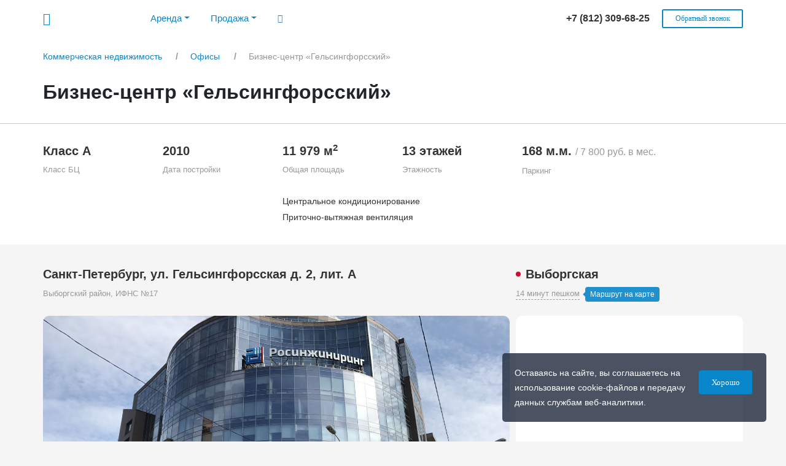

--- FILE ---
content_type: text/html; charset=UTF-8
request_url: https://rekorb.ru/offices/gel-singforsskiy/
body_size: 16147
content:
<!DOCTYPE html>
<html lang="ru" xml:lang="ru">
<head>
    <meta http-equiv="Content-Type" content="text/html; charset=UTF-8" />
<meta name="robots" content="index, follow" />
<meta name="description" content="Офисы в БЦ «Гельсингфорсский». Актуальные площади, фотографии, планировки. Адрес объекта: ул. Гельсингфорсская д. 2, лит. А. Напрямую от собственника, без комиссии." />
<link href="/bitrix/templates/.default/css/bootstrap.min.css?1752002786127297" type="text/css"  data-template-style="true"  rel="stylesheet" />
<link href="/bitrix/templates/.default/css/jquery.fancybox.min.css?175200278613654" type="text/css"  data-template-style="true"  rel="stylesheet" />
<link href="/bitrix/templates/.default/css/fontawesome-all.min.css?175200278634734" type="text/css"  data-template-style="true"  rel="stylesheet" />
<link href="/bitrix/templates/.default/css/owl.carousel.css?17520027864028" type="text/css"  data-template-style="true"  rel="stylesheet" />
<link href="/bitrix/templates/.default/css/owl.theme.default.css?17520027861303" type="text/css"  data-template-style="true"  rel="stylesheet" />
<link href="/bitrix/templates/.default/css/datepicker.css?175200278610671" type="text/css"  data-template-style="true"  rel="stylesheet" />
<link href="/bitrix/templates/.default/css/ui_kit.css?175200278658781" type="text/css"  data-template-style="true"  rel="stylesheet" />
<link href="/bitrix/templates/.default/css/styles.css?175200278679599" type="text/css"  data-template-style="true"  rel="stylesheet" />
<link href="/bitrix/templates/.default/css/styles_mob.css?175200278634669" type="text/css"  data-template-style="true"  rel="stylesheet" />
<meta property="og:title" content="Бизнес-центр «Гельсингфорсский», ул. Гельсингфорсская д. 2, лит. А">
<meta property="og:description" content="Офисы в БЦ «Гельсингфорсский». Актуальные площади, фотографии, планировки. Адрес объекта: ул. Гельсингфорсская д. 2, лит. А. Напрямую от собственника, без комиссии.">
<meta property="og:image" content="https://rekorb.ru/upload/resize_cache/iblock/e6e/1500_950_2de05f4f96feb355bf7ca36af9b454d4a/e6e56de225b214e43d9f4536bc77d27f.JPG">
<meta property="og:type" content="website">
<meta property="og:url" content="https://rekorb.ru/offices/gel-singforsskiy/">
<meta property="og:locale" content="ru_RU">
<link rel="canonical" href="https://rekorb.ru/offices/gel-singforsskiy/">



    <meta name="viewport" content="width=device-width, initial-scale=1">
    <title>Бизнес-центр «Гельсингфорсский», ул. Гельсингфорсская д. 2, лит. А</title>
    <link rel="icon" type="image/png" href="/bitrix/templates/.default/images/favicon.png" />
    <link rel="icon" type="image/svg+xml" href="/bitrix/templates/.default/images/favicon.svg" />
    <link rel="apple-touch-icon" href="/bitrix/templates/.default/images/app_default.png">
                </head>
<body>
    <div class="header_wrap"></div>
    <div class="cookie-msg js-cookie-msg">
    <div class="row">
        <div class="col-12 col-sm-9">
            <span class="desc">
                Оставаясь на сайте, вы соглашаетесь на использование cookie-файлов и передачу данных службам веб-аналитики.
            </span>
        </div>
        <div class="col-12 col-sm-3 cookie-btn-wrap">
            <button class="ui-button small blue" onclick="close_cookie_msg()">Хорошо</button>
        </div>
    </div>
</div>
<header class="
                 noshadow">
    <button type="button" class="burger" data-toggle="dropdown" aria-haspopup="true" aria-expanded="false">
        <i class="icon-burger"></i>
    </button>
    <div class="row wrap mob_no_change">
        <div class="col-2 col-lg-8">
            <div class="logo">
                <a href="/" title="rekorb.ru">
                    <span class="icon-logo"><span class="path1"></span><span class="path2"></span><span class="path3"></span><span class="path4"></span><span class="path5"></span><span class="path6"></span><span class="path7"></span><span class="path8"></span></span>
                </a>
            </div>
            <div class="top_menu dropdown-menu">
                <div class="top_menu_wrap">
                                            <ul>
                            <li class="nav-item dropdown">
                                <a class="nav-link dropdown-toggle" data-toggle="dropdown" href="#" role="button" aria-haspopup="true" aria-expanded="false">Аренда</a>
                                <div class="dropdown-menu">
                                    <a class="dropdown-item" href="/arenda-ofisa/">Аренда офиса</a>
                                    <a class="dropdown-item" href="/coworking/arenda-rabochego-mesta/">Аренда рабочего места</a>
                                    <a class="dropdown-item" href="/arenda-sklada/">Аренда склада</a>
                                    <a class="dropdown-item" href="/arenda-torgovogo-pomeshcheniya/">Аренда торгового помещения</a>
                                </div>
                            </li>
                            <li class="nav-item dropdown">
                                <a class="nav-link dropdown-toggle" data-toggle="dropdown" href="#" role="button" aria-haspopup="true" aria-expanded="false">Продажа</a>
                                <div class="dropdown-menu">
                                    <a class="dropdown-item" href="/prodazha-ofisa/">Продажа офиса</a>
                                    <a class="dropdown-item" href="/prodazha-sklada/">Продажа склада</a>
                                    <a class="dropdown-item" href="/prodazha-torgovogo-pomeshcheniya/">Продажа торгового помещения</a>
                                    <a class="dropdown-item" href="/prodazha-apartamentov/">Продажа апартаментов</a>
                                    <a class="dropdown-item" href="/prodazha-zemelnogo-uchastka/">Продажа земельного участка</a>
                                </div>
                            </li>
                            <li class="hide_991"><a data-toggle="modal" data-target="#searchBc" onclick="ym(51394267,'reachGoal','general_search_icon_click'); return true;"><i class="icon-search"></i></a></li>
                                                    </ul>
                                    </div>
            </div>
        </div>
        <div class="col-9 col-lg-4 phone_wrap">
                        <div class="phone">
                <a href="tel:88123096825">
                    <span>
                        +7 (812) 309-68-25                    </span>
                </a>
            </div>
            <div class="callback hide_991">
                <a class="ui-button white mini bbold" data-toggle="modal" data-target="#callback" onclick="ym(51394267,'reachGoal','general_callback_open'); return true;">Обратный звонок</a>
            </div>
        </div>
    </div>
</header>
<!--noindex-->
<div class="modal fade" id="searchBc">
    <div class="modal-dialog modal-lg top_modal" id="modalSearchBC">
        <div class="modal-content">
            <div class="modal-header">
                <h5 class="modal-title">
                    Поиск объекта
                </h5>
                <button type="button" class="close" data-dismiss="modal">
                    <i class="icon-close"></i>
                </button>
            </div>
            <div class="modal-search">
                <div class="form-group">
                    <input type="text" onfocus="changeSearchValue()" class="form-control" id="search-text" placeholder="Начните вводить название или улицу" autocomplete="off">
                </div>
            </div>
            <div class="modal-body" id="serach-result">
                <div class="no-find">Пока ничего не найдено</div>
            </div>
        </div>
    </div>
</div>
<div class="modal fade" id="callback">
    <div class="modal-dialog modal">
        <div class="modal-content">
            <div class="modal-header">
                <h5 class="modal-title">
                    Обратный звонок
                </h5>
                <button type="button" class="close" data-dismiss="modal">
                    <i class="icon-close"></i>
                </button>
            </div>
            <div class="js-form-container">
                <div class="modal-body">
                    <div class="form-group">
                        <input type="text" class="form-control" name="name" data-required="1" id="callback_name" placeholder="Имя" autocomplete="off">
                    </div>
                    <div class="form-group">
                        <input type="text" class="form-control" name="phone" data-required="1" id="callback_phone" placeholder="Телефон" autocomplete="off">
                    </div>
                    <div class="g-recaptcha ui-recaptcha" data-sitekey="6LfwbewpAAAAAHe5bu031NM5cgQYDUNPR8pLOON-"></div>
                    <div class="error_captcha"></div>
                    <div class="form-group">
                        <ul class="filter_modal_list checkbox js-agreement-checkbox" data-agreement="agreement_callback">
                            <li>
                                <input class="form-check-input" type="checkbox" id="agreement_callback" onchange="change_agreement_form_btn(this)">
                                <label class="form-check-label" for="agreement_callback">
                                    Даю <a href="/privacypolicy/" target="_blank">согласие</a> на обработку персональных данных
                                </label>
                            </li>
                        </ul>
                    </div>
                    <input type="hidden" name="title" value="Обратный звонок" id="js-form-title">
                </div>
                <div class="modal-footer center">
                    <div class="row">
                        <div class="col-12">
                            <a class="ui-button blue small disabled js-agreement-form-btn" onclick="sendForm(this); ym(51394267,'reachGoal','general_callback_send'); return true; ">Отправить</a>
                        </div>
                    </div>
                </div>
            </div>
        </div>
    </div>
</div>
<!--/noindex-->
    <div class="main_wrap_100">
        <div class="row white">
            <div class="col-12">
                <div class="row wrap">
                    <div class="col-12">
                        <div class="breadcrumb-place">
                            <div class="breadcrumb">
				<ol itemscope itemtype="http://schema.org/BreadcrumbList">
			<li itemprop="itemListElement" itemscope itemtype="http://schema.org/ListItem">
				<a itemscope itemtype="http://schema.org/Thing" itemprop="item" itemid="1" href="/">
					<span itemprop="name">Коммерческая недвижимость</span>
				</a>
				<meta itemprop="position" content="1">
			</li><li class="breadcrumb_arrow">></li>
			<li itemprop="itemListElement" itemscope itemtype="http://schema.org/ListItem">
				<a itemscope itemtype="http://schema.org/Thing" itemprop="item" itemid="2" href="/offices/">
					<span itemprop="name">Офисы</span>
				</a>
				<meta itemprop="position" content="2">
			</li><li class="breadcrumb_arrow">></li>
            <li itemprop="itemListElement" itemscope itemtype="http://schema.org/ListItem">
				<span itemprop="item">
					<span itemprop="name">Бизнес-центр «Гельсингфорсский»</span>
				</span>
				<meta itemprop="position" content="3">
			</li></ol></div>                        </div>
                    </div>
                </div>
            </div>
        </div>
    </div>
        <div class="main_wrap_100">
        <div class="row white">
            <div class="col-12">
                <div class="row wrap">
                    <div class="col-12">
                        <div class="title_wrap">
                            <h1 id="map_target">Бизнес-центр «Гельсингфорсский»</h1>
                        </div>
                    </div>
                </div>
            </div>
        </div>
        <div class="row white element_top_params">
            <div class="col-12">
                <div class="row wrap">
                    <div class="col-12">
                        <div class="row">
                                                            <div class="col-6 col-sm-4 col-md-3 col-lg-2 tp_item">
                                    <div class="value">Класс A</div>
                                    <div class="title">Класс БЦ</div>
                                </div>
                                                            <div class="col-6 col-sm-4 col-md-3 col-lg-2 tp_item">
                                    <div class="value">2010</div>
                                    <div class="title">Дата постройки</div>
                                </div>
                                                            <div class="col-6 col-sm-4 col-md-3 col-lg-2 tp_item">
                                    <div class="value">11 979 м<sup>2</sup></div>
                                    <div class="title">Общая площадь</div>
                                </div>
                                                            <div class="col-6 col-sm-4 col-md-3 col-lg-2 tp_item">
                                    <div class="value">13 этажей</div>
                                    <div class="title">Этажность</div>
                                </div>
                                                                <div class="col-12 col-sm-6 col-lg-4 tp_item">
                                        <div class="value">168 м.м.
                                                                                            <span class="desc">/ 7 800 руб. в мес.</span>
                                                                                    </div>
                                        <div class="title">Паркинг</div>
                                    </div>
                                                        </div>
                                                    <div class="row props_line2">
                                                                    <div class="col-12 col-lg-4 infrastructure_line">
                                        <ul class="infrastructure">
                                                                                            <li>
									<span tooltip="Кафе">
										<svg width="45" height="45">
											<use xmlns:xlink="http://www.w3.org/1999/xlink" xlink:href="/bitrix/templates/.default/images/svg/infr_sprite_list.svg#infr_70"></use>
										</svg>
									</span>
                                                </li>
                                                                                            <li>
									<span tooltip="Ресторан">
										<svg width="45" height="45">
											<use xmlns:xlink="http://www.w3.org/1999/xlink" xlink:href="/bitrix/templates/.default/images/svg/infr_sprite_list.svg#infr_71"></use>
										</svg>
									</span>
                                                </li>
                                                                                            <li>
									<span tooltip="Столовая">
										<svg width="45" height="45">
											<use xmlns:xlink="http://www.w3.org/1999/xlink" xlink:href="/bitrix/templates/.default/images/svg/infr_sprite_list.svg#infr_69"></use>
										</svg>
									</span>
                                                </li>
                                                                                            <li>
									<span tooltip="Центральная рецепция">
										<svg width="45" height="45">
											<use xmlns:xlink="http://www.w3.org/1999/xlink" xlink:href="/bitrix/templates/.default/images/svg/infr_sprite_list.svg#infr_75"></use>
										</svg>
									</span>
                                                </li>
                                                                                    </ul>
                                        <div class="right_hide_block"></div>
                                    </div>
                                                                <div class="col-12 col-lg-6 cond_vent_line" style="background: #fff;">
                                    <ul class="cond_vent">
                                                                                        <li>Центральное кондиционирование</li>
                                                                                                                                                                            <li>Приточно-вытяжная вентиляция</li>
                                                                                                                        </ul>
                                </div>
                            </div>
                                            </div>
                </div>
            </div>
        </div>
    </div>
    <div class="row wrap catalog_element" itemscope itemtype="http://schema.org/LocalBusiness">
    <meta itemprop="name" content="Бизнес-центр «Гельсингфорсский»">
    <div class="col-12">
        <div class="row address_line">
            <div class="col-12 col-md-8">
                <div class="address" itemprop="address" itemscope itemtype="http://schema.org/PostalAddress">
                    <span itemprop="addressLocality">Санкт-Петербург,</span>
                    <span itemprop="streetAddress">ул. Гельсингфорсская д. 2, лит. А</span></div>
                                    <div class="district">
                        Выборгский район, ИФНС №17                    </div>
                            </div>
                                    <div class="col-12 col-md-4 right-nar-col metro_wrap">
                                                            <div class="metro"><i class="m_red"></i>Выборгская</div>
                                                                    <div class="time">
                                    <span class="js_show_route_map" id="metro_item_0"
                                          data-lat="59.971118537866"
                                          data-lng="30.347275423279"
                                                                                 data-toggle="tooltip" data-placement="right" title="Маршрут на карте"                                         onclick="ym(51394267,'reachGoal','object_link_to_metro'); return true;"                                    >14 минут пешком</span>
                                    </div>
                                                                                    </div>
                            </div>
        <div class="row photos_line">
                        <div class="col-12 col-md-8 left-nar-col">
                                    <div class="photo_card" itemprop="image" itemscope itemtype="http://schema.org/ImageObject">
                        <meta itemprop="contentUrl" content="https://rekorb.ru/upload/resize_cache/iblock/e6e/1500_950_2de05f4f96feb355bf7ca36af9b454d4a/e6e56de225b214e43d9f4536bc77d27f.JPG">
                        <div class="owl-carousel" id="detail-photo">
                                                            <div class="item">
                                    <a class="fancybox" data-type="image" data-fancybox="group" rel="photo-main" href="/upload/resize_cache/iblock/e6e/1500_950_2de05f4f96feb355bf7ca36af9b454d4a/e6e56de225b214e43d9f4536bc77d27f.JPG" data-alt="Бизнес-центр «Гельсингфорсский» - фото 1">
                                        <img class="owl-lazy" data-src="/upload/resize_cache/iblock/e6e/1500_950_2de05f4f96feb355bf7ca36af9b454d4a/e6e56de225b214e43d9f4536bc77d27f.JPG" alt="Бизнес-центр «Гельсингфорсский» - фото 1" title="Бизнес-центр «Гельсингфорсский» - посмотреть фото 1">
                                    </a>
                                </div>
                                                            <div class="item">
                                    <a class="fancybox" data-type="image" data-fancybox="group" rel="photo-main" href="/upload/resize_cache/iblock/574/1500_950_2de05f4f96feb355bf7ca36af9b454d4a/574f0dabf716bd66028a1121f89e5af1.JPG" data-alt="Бизнес-центр «Гельсингфорсский» - фото 2">
                                        <img class="owl-lazy" data-src="/upload/resize_cache/iblock/574/1500_950_2de05f4f96feb355bf7ca36af9b454d4a/574f0dabf716bd66028a1121f89e5af1.JPG" alt="Бизнес-центр «Гельсингфорсский» - фото 2" title="Бизнес-центр «Гельсингфорсский» - посмотреть фото 2">
                                    </a>
                                </div>
                                                            <div class="item">
                                    <a class="fancybox" data-type="image" data-fancybox="group" rel="photo-main" href="/upload/resize_cache/iblock/ff1/1500_950_2de05f4f96feb355bf7ca36af9b454d4a/ff14e14e591727822dbea05622b358bd.JPG" data-alt="Бизнес-центр «Гельсингфорсский» - фото 3">
                                        <img class="owl-lazy" data-src="/upload/resize_cache/iblock/ff1/1500_950_2de05f4f96feb355bf7ca36af9b454d4a/ff14e14e591727822dbea05622b358bd.JPG" alt="Бизнес-центр «Гельсингфорсский» - фото 3" title="Бизнес-центр «Гельсингфорсский» - посмотреть фото 3">
                                    </a>
                                </div>
                                                            <div class="item">
                                    <a class="fancybox" data-type="image" data-fancybox="group" rel="photo-main" href="/upload/resize_cache/iblock/edc/1500_950_2de05f4f96feb355bf7ca36af9b454d4a/edcae96e98caf196d9fde705ac2f4a0b.jpg" data-alt="Бизнес-центр «Гельсингфорсский» - фото 4">
                                        <img class="owl-lazy" data-src="/upload/resize_cache/iblock/edc/1500_950_2de05f4f96feb355bf7ca36af9b454d4a/edcae96e98caf196d9fde705ac2f4a0b.jpg" alt="Бизнес-центр «Гельсингфорсский» - фото 4" title="Бизнес-центр «Гельсингфорсский» - посмотреть фото 4">
                                    </a>
                                </div>
                                                            <div class="item">
                                    <a class="fancybox" data-type="image" data-fancybox="group" rel="photo-main" href="/upload/resize_cache/iblock/dd1/1500_950_2de05f4f96feb355bf7ca36af9b454d4a/dd1e9016e3d3f750fd16a6f4acddbd50.jpg" data-alt="Бизнес-центр «Гельсингфорсский» - фото 5">
                                        <img class="owl-lazy" data-src="/upload/resize_cache/iblock/dd1/1500_950_2de05f4f96feb355bf7ca36af9b454d4a/dd1e9016e3d3f750fd16a6f4acddbd50.jpg" alt="Бизнес-центр «Гельсингфорсский» - фото 5" title="Бизнес-центр «Гельсингфорсский» - посмотреть фото 5">
                                    </a>
                                </div>
                                                    </div>
                    </div>
                            </div>
            <div class="col-12 col-md-4 right-nar-col">
                <div class="map_card" id="element_full_map"></div>
            </div>
        </div>
    </div>
    <div class="order-2 order-md-1 col-12 sizes_head_line" id="area_target">
        <div class="row">
                            <div class="col-12 col-sm-7 col-md-4 col-lg-5">
                                        <div class="card_type_deal_wrap js-typedeal-wrap" data-objtype="118">
                        <a class="card_type_deal_btn checked" onclick="set_typedeal_card_sizes(this,'','1');">Аренда</a>
                                            </div>
                                    </div>
                                    <div class="col-12 col-sm-5 col-md-3 col-lg-3 left-nar-col text-right">
                                            </div>
                                <div class="col-12 col-sm-12 col-md-5 col-lg-4 right-nar-col text-right">
                                    </div>
            </div>
        </div>
                    <div class="order-3 order-md-2 col-12 col-md-7 col-lg-8 left-nar-col grid js-card-sizes-container js-onshow-block" data-target="object_scrolling_to_size">
                <div class="ui-block padding-2-2_5 perhaps">
                    <div class="text">
                                                <h5>Свободных помещений нет</h5>
                        <p>Возможно необходимая Вам площадь освобождается прямо сейчас.</p>
                        <p>Узнайте о наличии свободных площадей по телефону
                                                        <span class="tel">
                            <a href="tel:88123096825">
                            +7 (812) 309-68-25                            </a>
                        </span>
                        </p>
                    </div>
                    <a class="ui-button blue" data-toggle="modal" data-target="#callback" onclick="ym(51394267,'reachGoal','general_callback_open'); return true;">
                        Узнать об интересующей вас площади</a>
                </div>
                <input type="hidden" id="js-cs-typedeal" value="">
                <input type="hidden" id="js-cs-card_id" value="93">
                <input type="hidden" id="js-cs-ib" value="4">
                <input type="hidden" id="js-cs-code_card" value="gel-singforsskiy">
                <input type="hidden" id="js-cs-photo_in_first" value="80690">
                <input type="hidden" id="js-cs-photo_first" value="727">
                <input type="hidden" id="js-cs-order" value="up_floor">
                                    <div class="top_size_other_obj">
                        <h5 class="no_filter_cs_h5">Рекомендуем также помещения в других БЦ</h5>
                        <div class="row size_other_obj">
                            <div class="col-12 js-card-othersizes-container">
                                <div class="preloader"><i class="ui-loading"></i></div>
                            </div>
                            <div class="col-12">
                                <div class="ui-block padding-2-2_5 othersize_freeselection">
                                    <h4>А что делать, если не найти идеальный офис?</h4>
                                    <h4>Мы готовы вам помочь!</h4>
                                    <span>
                                Выберите критерии интересующего вас помещения. Наши специалисты в ближайшее время направят вам список объектов, максимально подходящих под параметры поиска, с полной коммерческой информацией.
                            </span>
                                    <a class="ui-button orange" data-toggle="modal" data-target="#freeselectionModal" onclick="ym(51394267,'reachGoal','card_freeselection_open'); return true;">Заказать подбор офиса</a>
                                </div>
                            </div>
                        </div>
                    </div>
                            </div>
                <div class="order-1 order-md-3 col-12 col-md-5 col-lg-4 right-nar-col card-props-block">
            <div class="right_wrap">
                <div class="right_side_wrap">
                    <div class="ui-block padding-2-2_5">
                        <div class="phone_card">
                            <div class="tel">
                                <a href="tel:88123096825">
                                    +7 (812) 309-68-25                                </a>
                            </div>
                            <a class="ui-button orange full-width" data-toggle="modal" data-target="#enroll_view_bc" onclick="ym(51394267,'reachGoal','object_enroll_open'); return true;"><i class="rekorb-icons-calendar"></i>Записаться на просмотр</a>
                        </div>
                            <h4>Характеристики</h4>
    <div class="model_card">
        <div class="props">
            <table>
                                    <tr>
                        <td>
                            Класс                        </td>
                        <td>
                            A                        </td>
                    </tr>
                                    <tr>
                        <td>
                            Общая площадь                        </td>
                        <td>
                            11 979 м<sup>2</sup>                        </td>
                    </tr>
                                    <tr>
                        <td>
                            Дата постройки                        </td>
                        <td>
                            2010 г.                        </td>
                    </tr>
                                    <tr>
                        <td>
                            ИФНС                        </td>
                        <td>
                            №17                        </td>
                    </tr>
                                    <tr>
                        <td>
                            Этажность                        </td>
                        <td>
                            13 эт.                        </td>
                    </tr>
                                    <tr>
                        <td>
                            Паркинг                        </td>
                        <td>
                            168 м.м.                        </td>
                    </tr>
                                    <tr>
                        <td>
                            Пассажирские лифты                        </td>
                        <td>
                            3                        </td>
                    </tr>
                                    <tr>
                        <td>
                            Грузовые лифты                        </td>
                        <td>
                            1                        </td>
                    </tr>
                                    <tr>
                        <td>
                            Кондиционирование                        </td>
                        <td>
                            Центральное                        </td>
                    </tr>
                                    <tr>
                        <td>
                            Вентиляция                        </td>
                        <td>
                            Приточно-вытяжная                        </td>
                    </tr>
                                    <tr>
                        <td>
                            Провайдеры                        </td>
                        <td>
                            ВестКолл, Мегафон, МТС, Оранж                        </td>
                    </tr>
                                    <tr>
                        <td>
                            Инфраструктура                        </td>
                        <td>
                            Кафе, Ресторан, Столовая, Центральная рецепция                        </td>
                    </tr>
                            </table>
        </div>
    </div>
                    </div>
                </div>
            </div>
        </div>
    </div>
                <div class="row wrap">
            <div class="col-12 card-analytic-block">
                <h4>Аналитический обзор рынка</h4>
                <div class="row">
                    <div class="col-12 col-md-7 col-lg-8 left-nar-col card-analytic-block-left">
                        <div class="left_wrap" style="height: 100%;">
                            <div class="left_side_wrap js-card-analytic">
                                <div class="preloader"><i class="ui-loading"></i></div>
                            </div>
                        </div>
                    </div>
                    <div class="col-12 col-md-5 col-lg-4 right-nar-col card-analytic-block-right">
                        <div class="ui-block padding-2-2_5 margin-bottom-0625">
                            <h5>История аренды<span>БЦ «Гельсингфорсский»</span></h5>
                            <div class="row js-on-press-enter-wrap-history">
                                <div class="col-9 left-nar-col">
                                    <div class="filter_double_input">
                                        <input type="text" class="form-control" id="js-s-min-history" value="" placeholder="Площадь от" onkeyup="this.value = numberWithSpaces(this.value);">
                                        <input type="text" class="form-control" id="js-s-max-history" value="" placeholder="до (кв.м.)" onkeyup="this.value = numberWithSpaces(this.value);">
                                    </div>
                                    <input type="hidden" id="js-history-card_id" value="93">
                                    <input type="hidden" id="js-history-ib" value="4">
                                </div>
                                <div class="col-3 right-nar-col">
                                    <div class="button_wrap">
                                        <a class="ui-button blue full-width small js-on-press-enter-btn" onclick="check_filter_card_history();"><i class="fa fa-arrow-right" aria-hidden="true"></i></a>
                                    </div>
                                </div>
                            </div>
                        </div>
                        <div class="row">
                            <div class="col-12 js-card-history-sizes"></div>
                        </div>
                    </div>
                </div>
            </div>
        </div>
                        <div class="row wrap">
            <div class="col-12 similiar_line js-similiar_line">
                <div class="preloader"><i class="ui-loading"></i></div>
            </div>
        </div>
            <div class="modal fade" id="enroll_view_bc">
        <div class="modal-dialog modal-lg">
            <div class="modal-content">
                <div class="modal-header">
                    <h5 class="modal-title">
                        Записаться на просмотр
                    </h5>
                    <button type="button" class="close" data-dismiss="modal">
                        <i class="icon-close"></i>
                    </button>
                </div>
                <div class="js-form-container">
                    <div class="modal-body ui-record-viewing">
                        <div class="row">
                            <div class="col-12 col-md-8 col-sm-7">
                                <div class="row obj-item">
                                    <div class="col-4 col-md-3">
                                        <div class="image">
                                            <div class="img">
                                                <img src="/upload/resize_cache/iblock/e6e/1500_950_2de05f4f96feb355bf7ca36af9b454d4a/e6e56de225b214e43d9f4536bc77d27f.JPG" alt="БЦ «Гельсингфорсский» - записаться на просмотр" title="БЦ «Гельсингфорсский» - записаться на просмотр">
                                            </div>
                                        </div>
                                    </div>
                                    <div class="col-8 col-md-9">
                                        <div class="desc">
                                            <h3>БЦ «Гельсингфорсский»</h3>
                                            <div class="address">
                                                Санкт-Петербург, ул. Гельсингфорсская д. 2, лит. А                                            </div>
                                        </div>
                                    </div>
                                </div>
                                <div class="row viewing-time">
                                    <div class="col-12">
                                        <h4>Желаемое время просмотра:</h4>
                                        <div class="row">
                                            <div class="col-12 col-lg-6 col-md-7">
                                                <div id="viewing_datepicker" data-language='en'></div>
                                                <input type="hidden" name="viewing_date" id="viewing_date" class="form-control" value="21.01.2026">
                                                                                            </div>
                                            <div class="col-12 col-lg-6 col-md-5">
                                                <ul class="viewing_timepicker js-viewing-timepicker">
                                                                                                            <li><a class="ui-button mini full-width js-viewing-time-button">9:00</a></li>
                                                                                                            <li><a class="ui-button mini full-width js-viewing-time-button">9:30</a></li>
                                                                                                            <li><a class="ui-button mini full-width js-viewing-time-button">10:00</a></li>
                                                                                                            <li><a class="ui-button mini full-width js-viewing-time-button">10:30</a></li>
                                                                                                            <li><a class="ui-button mini full-width js-viewing-time-button">11:00</a></li>
                                                                                                            <li><a class="ui-button mini full-width js-viewing-time-button">11:30</a></li>
                                                                                                            <li><a class="ui-button mini full-width js-viewing-time-button">12:00</a></li>
                                                                                                            <li><a class="ui-button mini full-width js-viewing-time-button">12:30</a></li>
                                                                                                            <li><a class="ui-button mini full-width js-viewing-time-button">13:00</a></li>
                                                                                                            <li><a class="ui-button mini full-width js-viewing-time-button">13:30</a></li>
                                                                                                            <li><a class="ui-button mini full-width js-viewing-time-button">14:00</a></li>
                                                                                                            <li><a class="ui-button mini full-width js-viewing-time-button">14:30</a></li>
                                                                                                            <li><a class="ui-button mini full-width js-viewing-time-button">15:00</a></li>
                                                                                                            <li><a class="ui-button mini full-width js-viewing-time-button">15:30</a></li>
                                                                                                            <li><a class="ui-button mini full-width js-viewing-time-button">16:00</a></li>
                                                                                                            <li><a class="ui-button mini full-width js-viewing-time-button">16:30</a></li>
                                                                                                            <li><a class="ui-button mini full-width js-viewing-time-button">17:00</a></li>
                                                                                                            <li><a class="ui-button mini full-width js-viewing-time-button">17:30</a></li>
                                                                                                            <li><a class="ui-button mini full-width js-viewing-time-button">18:00</a></li>
                                                                                                            <li><a class="ui-button mini full-width js-viewing-time-button">18:30</a></li>
                                                                                                            <li><a class="ui-button mini full-width js-viewing-time-button">19:00</a></li>
                                                                                                    </ul>
                                                <input type="hidden" name="viewing_time" id="viewing_time" class="form-control" value="">
                                                                                            </div>
                                        </div>
                                    </div>
                                </div>
                            </div>
                            <div class="col-12 col-md-4 col-sm-5 right-contact">
                                <h4>Контактная информация:</h4>
                                <div class="form-group">
                                    <input type="text" class="form-control" name="name" data-required="1" id="viewing_name" placeholder="Имя" autocomplete="off">
                                </div>
                                <div class="form-group">
                                    <input type="text" class="form-control" name="phone" data-required="1" id="viewing_phone" placeholder="Телефон" autocomplete="off">
                                </div>
                                <div class="g-recaptcha ui-recaptcha mini" data-sitekey="6LfwbewpAAAAAHe5bu031NM5cgQYDUNPR8pLOON-"></div>
                                <div class="error_captcha"></div>
                                <div class="form-group">
                                    <ul class="filter_modal_list checkbox js-agreement-checkbox" data-agreement="agreement_enroll_view_bc">
                                        <li>
                                            <input class="form-check-input" type="checkbox" id="agreement_enroll_view_bc" onchange="change_agreement_form_btn(this)">
                                            <label class="form-check-label" for="agreement_enroll_view_bc">
                                                Даю <a href="/privacypolicy/" target="_blank">согласие</a> на обработку персональных данных
                                            </label>
                                        </li>
                                    </ul>
                                </div>
                                <input type="hidden" name="title" value="Записаться на просмотр БЦ" id="js-form-title">
                                <input type="hidden" name="send_url" value="/offices/gel-singforsskiy/" id="js-link-card">
                                <input type="hidden" name="name_bc" value="Бизнес-центр «Гельсингфорсский»" id="js-name-bc">
                                <div class="row">
                                    <div class="col-12">
                                        <a class="ui-button blue small full-width disabled js-agreement-form-btn" onclick="sendForm(this); ym(51394267,'reachGoal','object_enroll_send'); return true; ">Записаться на просмотр</a>
                                    </div>
                                </div>
                            </div>
                        </div>
                    </div>
                </div>
            </div>
        </div>
    </div>
<!--noindex-->
<div class="modal fade" id="freeselectionModal" tabindex="-1" role="dialog" aria-labelledby="freeselectionModal" aria-hidden="true">
    <div class="modal-dialog modal-lg" role="document">
        <div class="modal-content js-modal-wrap">
            <div class="modal-header">
                <h5 class="modal-title" id="exampleModalLongTitle">Подбор коммерческого помещения по вашему ТЗ</h5>
                <button type="button" class="close" data-dismiss="modal" aria-label="Close">
                    <i class="icon-close"></i>
                </button>
            </div>
            <div class="modal-body form_wrap">
                <div class="row">
                    <div class="col-12 col-md-8">
                        <div class="row">
                            <div class="col-12 col-sm-6">
                                <h5>Тип сделки</h5>
                                <div class="filter_double_input">
                                    <div class="dropdown ui-dropdown-filter full-width js-free-sel-dropdown" data-valute="Аренда">
                                        <button class="btn btn-secondary dropdown-toggle" type="button" id="dropdownTypedeal" data-toggle="dropdown" aria-haspopup="true" aria-expanded="false">
                                            Аренда
                                        </button>
                                        <div class="dropdown-menu" aria-labelledby="dropdownTypedeal">
                                            <a class="dropdown-item" onclick="set_free_sel_dropdown(this);">Аренда</a>
                                            <a class="dropdown-item" onclick="set_free_sel_dropdown(this);">Продажа</a>
                                        </div>
                                        <input type="hidden" id="js-utp-typedeal-val" value="Аренда">
                                    </div>
                                </div>
                            </div>
                            <div class="col-12 col-sm-6">
                                <h5>Тип помещения</h5>
                                <div class="filter_double_input">
                                    <div class="dropdown ui-dropdown-filter full-width js-free-sel-dropdown" data-valute="Офис">
                                        <button class="btn btn-secondary dropdown-toggle" type="button" id="dropdownTypeprem" data-toggle="dropdown" aria-haspopup="true" aria-expanded="false">
                                            Офис
                                        </button>
                                        <div class="dropdown-menu" aria-labelledby="dropdownTypeprem">
                                            <a class="dropdown-item" onclick="set_free_sel_dropdown(this);">Офис</a>
                                            <a class="dropdown-item" onclick="set_free_sel_dropdown(this);">Склад</a>
                                            <a class="dropdown-item" onclick="set_free_sel_dropdown(this);">Производство</a>
                                            <a class="dropdown-item" onclick="set_free_sel_dropdown(this);">Торговое помещение</a>
                                            <a class="dropdown-item" onclick="set_free_sel_dropdown(this);">Апартаменты</a>
                                        </div>
                                        <input type="hidden" id="js-utp-typeprem-val" value="Офис">
                                    </div>
                                </div>
                            </div>
                        </div>
                        <div class="row">
                            <div class="col-12 col-sm-6">
                                <h5>Площадь помещения, м<sup>2</sup></h5>
                                <div class="filter_double_input">
                                    <input type="text" class="form-control" id="js-utp-s-min" value="" placeholder="от" onkeyup="this.value = numberWithSpaces(this.value);">
                                    <input type="text" class="form-control" id="js-utp-s-max" value="" placeholder="до" onkeyup="this.value = numberWithSpaces(this.value);">
                                </div>
                            </div>
                            <div class="col-12 col-sm-6">
                                <h5>Бюджет</h5>
                                <div class="filter_double_input">
                                    <input type="text" class="form-control" id="js-utp-p-max" value="" placeholder="до" onkeyup="this.value = numberWithSpaces(this.value);">
                                    <div class="dropdown ui-dropdown-filter half-width hw-right js-free-sel-dropdown" data-valute="0">
                                        <button class="btn btn-secondary dropdown-toggle" type="button" id="dropdownPeriod" data-toggle="dropdown" aria-haspopup="true" aria-expanded="false">
                                            руб. за м<sup>2</sup>
                                        </button>
                                        <div class="dropdown-menu" aria-labelledby="dropdownPeriod">
                                            <a class="dropdown-item" onclick="set_free_sel_dropdown(this);">руб. за м<sup>2</sup></a>
                                            <a class="dropdown-item" onclick="set_free_sel_dropdown(this);">руб. за все</a>
                                        </div>
                                        <input type="hidden" id="js-utp-p-max-title" value="руб. за м<sup>2</sup>">
                                    </div>
                                </div>
                            </div>
                        </div>
                        <div class="row">
                            <div class="col-6">
                                <div class="js-propline">
                                    <h5>Планировка</h5>
                                    <ul class="filter_modal_list checkbox">
                                        <li>
                                            <input class="form-check-input" type="checkbox" id="prop_1" value="Open-space">
                                            <label class="form-check-label" for="prop_1">
                                                Open-space
                                            </label>
                                        </li>
                                        <li>
                                            <input class="form-check-input" type="checkbox" id="prop_2" value="Кабинеты">
                                            <label class="form-check-label" for="prop_2">
                                                Кабинеты
                                            </label>
                                        </li>
                                        <li>
                                            <input class="form-check-input" type="checkbox" id="prop_3" value="Смешанная">
                                            <label class="form-check-label" for="prop_3">
                                                Смешанная
                                            </label>
                                        </li>
                                    </ul>
                                </div>
                                <div class="js-propline">
                                    <h5>Отдельный вход</h5>
                                    <ul class="filter_modal_list checkbox">
                                        <li>
                                            <input class="form-check-input" type="checkbox" id="prop_4" value="Есть">
                                            <label class="form-check-label" for="prop_4">
                                                Есть
                                            </label>
                                        </li>
                                    </ul>
                                </div>
                            </div>
                            <div class="col-6 js-propline">
                                <h5>Класс здания</h5>
                                <ul class="filter_modal_list checkbox">
                                    <li>
                                        <input class="form-check-input" type="checkbox" id="prop_5" value="A">
                                        <label class="form-check-label" for="prop_5">
                                            A
                                        </label>
                                    </li>
                                    <li>
                                        <input class="form-check-input" type="checkbox" id="prop_6" value="B+">
                                        <label class="form-check-label" for="prop_6">
                                            B+
                                        </label>
                                    </li>
                                    <li>
                                        <input class="form-check-input" type="checkbox" id="prop_7" value="B">
                                        <label class="form-check-label" for="prop_7">
                                            B
                                        </label>
                                    </li>
                                    <li>
                                        <input class="form-check-input" type="checkbox" id="prop_8" value="C">
                                        <label class="form-check-label" for="prop_8">
                                            C
                                        </label>
                                    </li>
                                </ul>
                            </div>
                            <div class="col-12 col-sm-6">
                                <h5>Этаж</h5>
                                <div class="filter_double_input">
                                    <input type="text" class="form-control" id="js-utp-f-min" value="" placeholder="от" onkeypress="return (event.charCode >= 48 && event.charCode <= 57 && /^\d{0,3}$/.test(this.value));">
                                    <input type="text" class="form-control" id="js-utp-f-max" value="" placeholder="до" onkeypress="return (event.charCode >= 48 && event.charCode <= 57 && /^\d{0,3}$/.test(this.value));">
                                </div>
                            </div>
                            <div class="col-12 col-sm-6">
                                <h5>Время до метро</h5>
                                <div class="filter_double_input">
                                    <div class="dropdown ui-dropdown-filter full-width js-free-sel-dropdown" data-valute="любое">
                                        <button class="btn btn-secondary dropdown-toggle" type="button" id="dropdownPeriod" data-toggle="dropdown" aria-haspopup="true" aria-expanded="false">
                                            любое
                                        </button>
                                        <div class="dropdown-menu" aria-labelledby="dropdownPeriod">
                                            <a class="dropdown-item" onclick="set_free_sel_dropdown(this);">любое</a>
                                            <a class="dropdown-item" onclick="set_free_sel_dropdown(this);">до 5 минут</a>
                                            <a class="dropdown-item" onclick="set_free_sel_dropdown(this);">до 10 минут</a>
                                            <a class="dropdown-item" onclick="set_free_sel_dropdown(this);">до 15 минут</a>
                                            <a class="dropdown-item" onclick="set_free_sel_dropdown(this);">до 20 минут</a>
                                            <a class="dropdown-item" onclick="set_free_sel_dropdown(this);">до 30 минут</a>
                                        </div>
                                        <input type="hidden" id="js-utp-metro-val" value="любое">
                                    </div>
                                </div>
                            </div>
                            <div class="col-12 js-propline">
                                <h5>Помещение будет использоваться под</h5>
                                <ul class="filter_modal_list column-2 checkbox">
                                    <li>
                                        <input class="form-check-input" type="checkbox" id="prop_9" value="Бэк-офис">
                                        <label class="form-check-label" for="prop_9">
                                            Бэк-офис
                                        </label>
                                    </li>
                                    <li>
                                        <input class="form-check-input" type="checkbox" id="prop_10" value="Клиентский офис">
                                        <label class="form-check-label" for="prop_10">
                                            Клиентский офис
                                        </label>
                                    </li>
                                    <li>
                                        <input class="form-check-input" type="checkbox" id="prop_11" value="Офис + склад">
                                        <label class="form-check-label" for="prop_11">
                                            Офис + склад
                                        </label>
                                    </li>
                                    <li>
                                        <input class="form-check-input" type="checkbox" id="prop_12" value="Склад">
                                        <label class="form-check-label" for="prop_12">
                                            Склад
                                        </label>
                                    </li>
                                    <li>
                                        <input class="form-check-input" type="checkbox" id="prop_13" value="Производство">
                                        <label class="form-check-label" for="prop_13">
                                            Производство
                                        </label>
                                    </li>
                                    <li>
                                        <input class="form-check-input" type="checkbox" id="prop_14" value="Кафе/Ресторан">
                                        <label class="form-check-label" for="prop_14">
                                            Кафе/Ресторан
                                        </label>
                                    </li>
                                    <li>
                                        <input class="form-check-input" type="checkbox" id="prop_15" value="Медицинский центр">
                                        <label class="form-check-label" for="prop_15">
                                            Медицинский центр
                                        </label>
                                    </li>
                                    <li>
                                        <input class="form-check-input" type="checkbox" id="prop_16" value="Обучающий центр">
                                        <label class="form-check-label" for="prop_16">
                                            Обучающий центр
                                        </label>
                                    </li>
                                    <li>
                                        <input class="form-check-input" type="checkbox" id="prop_17" value="Танцевальная студия">
                                        <label class="form-check-label" for="prop_17">
                                            Танцевальная студия
                                        </label>
                                    </li>
                                    <li>
                                        <input class="form-check-input" type="checkbox" id="prop_18" value="Другое">
                                        <label class="form-check-label" for="prop_18">
                                            Другое
                                        </label>
                                    </li>
                                </ul>
                            </div>
                            <div class="col-12 js-propline">
                                <h5>Район поиска</h5>
                                                                <ul class="filter_modal_list column-2 checkbox">
                                                                            <li>
                                            <input class="form-check-input" type="checkbox" id="prop_distr1" value="1">
                                            <label class="form-check-label" for="prop_distr1">
                                                Адмиралтейский                                            </label>
                                        </li>
                                                                            <li>
                                            <input class="form-check-input" type="checkbox" id="prop_distr2" value="2">
                                            <label class="form-check-label" for="prop_distr2">
                                                Василеостровский                                            </label>
                                        </li>
                                                                            <li>
                                            <input class="form-check-input" type="checkbox" id="prop_distr3" value="3">
                                            <label class="form-check-label" for="prop_distr3">
                                                Выборгский                                            </label>
                                        </li>
                                                                            <li>
                                            <input class="form-check-input" type="checkbox" id="prop_distr4" value="4">
                                            <label class="form-check-label" for="prop_distr4">
                                                Калининский                                            </label>
                                        </li>
                                                                            <li>
                                            <input class="form-check-input" type="checkbox" id="prop_distr5" value="5">
                                            <label class="form-check-label" for="prop_distr5">
                                                Кировский                                            </label>
                                        </li>
                                                                            <li>
                                            <input class="form-check-input" type="checkbox" id="prop_distr6" value="6">
                                            <label class="form-check-label" for="prop_distr6">
                                                Колпинский                                            </label>
                                        </li>
                                                                            <li>
                                            <input class="form-check-input" type="checkbox" id="prop_distr7" value="7">
                                            <label class="form-check-label" for="prop_distr7">
                                                Красногвардейский                                            </label>
                                        </li>
                                                                            <li>
                                            <input class="form-check-input" type="checkbox" id="prop_distr8" value="8">
                                            <label class="form-check-label" for="prop_distr8">
                                                Красносельский                                            </label>
                                        </li>
                                                                            <li>
                                            <input class="form-check-input" type="checkbox" id="prop_distr9" value="9">
                                            <label class="form-check-label" for="prop_distr9">
                                                Кронштадтский                                            </label>
                                        </li>
                                                                            <li>
                                            <input class="form-check-input" type="checkbox" id="prop_distr10" value="10">
                                            <label class="form-check-label" for="prop_distr10">
                                                Курортный                                            </label>
                                        </li>
                                                                            <li>
                                            <input class="form-check-input" type="checkbox" id="prop_distr11" value="11">
                                            <label class="form-check-label" for="prop_distr11">
                                                Ленинградская область                                            </label>
                                        </li>
                                                                            <li>
                                            <input class="form-check-input" type="checkbox" id="prop_distr12" value="12">
                                            <label class="form-check-label" for="prop_distr12">
                                                Ломоносовский                                            </label>
                                        </li>
                                                                            <li>
                                            <input class="form-check-input" type="checkbox" id="prop_distr13" value="13">
                                            <label class="form-check-label" for="prop_distr13">
                                                Московский                                            </label>
                                        </li>
                                                                            <li>
                                            <input class="form-check-input" type="checkbox" id="prop_distr14" value="14">
                                            <label class="form-check-label" for="prop_distr14">
                                                Невский                                            </label>
                                        </li>
                                                                            <li>
                                            <input class="form-check-input" type="checkbox" id="prop_distr15" value="15">
                                            <label class="form-check-label" for="prop_distr15">
                                                Павловский                                            </label>
                                        </li>
                                                                            <li>
                                            <input class="form-check-input" type="checkbox" id="prop_distr16" value="16">
                                            <label class="form-check-label" for="prop_distr16">
                                                Петроградский                                            </label>
                                        </li>
                                                                            <li>
                                            <input class="form-check-input" type="checkbox" id="prop_distr17" value="17">
                                            <label class="form-check-label" for="prop_distr17">
                                                Петродворцовый                                            </label>
                                        </li>
                                                                            <li>
                                            <input class="form-check-input" type="checkbox" id="prop_distr18" value="18">
                                            <label class="form-check-label" for="prop_distr18">
                                                Приморский                                            </label>
                                        </li>
                                                                            <li>
                                            <input class="form-check-input" type="checkbox" id="prop_distr19" value="19">
                                            <label class="form-check-label" for="prop_distr19">
                                                Пушкинский                                            </label>
                                        </li>
                                                                            <li>
                                            <input class="form-check-input" type="checkbox" id="prop_distr20" value="20">
                                            <label class="form-check-label" for="prop_distr20">
                                                Фрунзенский                                            </label>
                                        </li>
                                                                            <li>
                                            <input class="form-check-input" type="checkbox" id="prop_distr21" value="21">
                                            <label class="form-check-label" for="prop_distr21">
                                                Центральный                                            </label>
                                        </li>
                                                                    </ul>
                            </div>
                        </div>
                    </div>
                    <div class="col-12 col-md-4"></div>
                </div>
            </div>
            <div class="modal-footer">
                <div class="right_wrap js-form-container">
                    <div class="desc">
                        Выберите критерии поиска помещения. Наши специалисты направят вам список объектов, максимально подходящих под параметры поиска, с полной коммерческой информацией.
                    </div>
                    <div class="form-group">
                        <input type="text" class="form-control" name="name" data-required="1" id="freeselection_name" placeholder="Имя" autocomplete="off">
                    </div>
                    <div class="form-group">
                        <input type="text" class="form-control" name="phone" data-required="1" id="freeselection_phone" placeholder="Телефон" autocomplete="off">
                    </div>
                    <div class="form-group">
                        <input type="email" class="form-control" name="email" id="freeselection_email" placeholder="E-mail" autocomplete="off">
                    </div>
                    <div class="g-recaptcha ui-recaptcha mini" data-sitekey="6LfwbewpAAAAAHe5bu031NM5cgQYDUNPR8pLOON-"></div>
                    <div class="error_captcha"></div>
                    <div class="form-group">
                        <ul class="filter_modal_list checkbox js-agreement-checkbox" data-agreement="agreement_freeselection">
                            <li>
                                <input class="form-check-input" type="checkbox" id="agreement_freeselection" onchange="change_agreement_form_btn(this)">
                                <label class="form-check-label" for="agreement_freeselection" style="font-size: 0.9em;">
                                    Даю <a href="/privacypolicy/" target="_blank">согласие</a> на обработку персональных данных
                                </label>
                            </li>
                        </ul>
                    </div>
                    <a class="ui-button orange small full-width no-border disabled js-agreement-form-btn" onclick="send_technical_task(this); ym(51394267,'reachGoal','main_freeselection_send'); return true; ">Получить предложение</a>
                    <input type="hidden" name="title" value="Подбор офисного помещения по ТЗ" id="js-form-title">
                </div>
            </div>
        </div>
    </div>
</div>
<div class="modal fade" id="freeselectionsendModal" tabindex="-1" role="dialog" aria-labelledby="freeselectionsendModal" aria-hidden="true">
    <div class="modal-dialog modal" role="document">
        <div class="modal-content">
            <div class="modal-body">
                <button type="button" class="close" data-dismiss="modal" aria-label="Close">
                    <i class="icon-close"></i>
                </button>
                <h4>Спасибо за обращение! <span>Мы уже готовим предложение для Вас.</span></h4>
                <div class="desc">
                    В ближайшее время наш специалист направит вам список объектов, максимально подходящих под параметры поиска, с полной коммерческой информацией.
                </div>
            </div>
        </div>
    </div>
</div>
<!--/noindex-->        <div class="footer_place"></div>
        <footer>
    <div class="wrap-white purple_wrap">
        <div class="row purple_edge">
            <div class="col-12">
                <div class="row wrap mob_no_change">
                    <div class="col-12 col-md-8 col-lg-9 left-footer">
                        <div class="inner">
                            <div class="row">
                                <div class="col-12 col-sm-6 col-lg-4">
                                    <h5>Офисная</h5>
                                    <ul>
                                        <li><a href="/arenda-ofisa/">Аренда офиса</a></li>
                                        <li><a href="/offices/biznes-centry/">Список бизнес-центров</a></li>
                                        <li><a href="/offices/biznes-centry-stroyashchiesya/">Строящиеся бизнес-центры</a></li>
                                        <li><a href="/offices/map/">Все БЦ на карте</a></li>
                                        <li><a href="/coworking/">Коворкинги</a></li>
                                    </ul>
                                </div>
                                <div class="col-4 hide_991">
                                    <h5>Индустриальная</h5>
                                    <ul>
                                        <li><a href="/arenda-sklada/">Аренда склада</a></li>
                                        <li><a href="/warehouses/skladskie-kompleksy/">Складские комплексы</a></li>
                                        <li><a href="/warehouses/arenda-proizvodstvennih-pomeschenyi/">Производственные помещения</a></li>
                                        <li><a href="/warehouses/map/">Все СК на карте</a></li>
                                        <li><a href="/land/zemelnye-uchastki/">Земельные участки</a></li>
                                    </ul>
                                </div>
                                <div class="col-12 col-sm-6 col-lg-4 foot_company_wrap">
                                    <h5>Торговая</h5>
                                    <ul>
                                        <li><a href="/retails/street-retail/">Стрит-ритейл</a></li>
                                        <li><a href="/aparts/apart-hotels/">Апарт-отели</a></li>
                                    </ul>
                                    <h5 style="margin-top: 2em;">Компания</h5>
                                    <ul>
                                        <li><a href="/contacts/">Контакты</a></li>
                                    </ul>
                                </div>
                            </div>
                        </div>
                    </div>
                    <div class="col-12 col-md-4 col-lg-3 right-footer">
                        <div class="inner">
                            <h5>Контакты</h5>
                            <div class="phone">
                                <a href="tel:88123096825">
                                    <span>
                                        +7 (812) 309-68-25                                    </span>
                                </a>
                            </div>
                            <div class="social">
                                                                <a href="https://vk.com/rekorbspb" target="_blank" rel="nofollow"><span class="icon-vk"><span class="path1"></span><span class="path2"></span></span></a>
                                                                <a href=https://realty.ya.ru/sankt-peterburg_i_leningradskaya_oblast/agentstva/rekorb-956091802/ target="_blank" rel="nofollow"><svg width="127" height="36" viewBox="111 0 1 64" fill="none" xmlns="http://www.w3.org/2000/svg" style="top: 2px; position: relative;">
                                        <path d="M0 14.08C0 6.304 6.318 0 14.111 0h197.556c7.793 0 14.111 6.304 14.111 14.08v35.84c0 7.776-6.318 14.08-14.111 14.08H14.111C6.318 64 0 57.696 0 49.92V14.08Z" fill="rgba(0, 0, 0, 0.12)" />
                                        <path d="M1.283 14.08c0-7.07 5.743-12.8 12.828-12.8h197.556c7.084 0 12.828 5.73 12.828 12.8v35.84c0 7.07-5.744 12.8-12.828 12.8H14.111c-7.085 0-12.828-5.73-12.828-12.8V14.08Z" fill="#fff"/>
                                        <path d="M44.603 11.024h7.9v10.074h-1.718V12.5h-4.478v8.6h-1.704V11.023ZM59.118 19.82a2.446 2.446 0 0 1-.31.506 2.177 2.177 0 0 1-.464.463 2.321 2.321 0 0 1-.648.323c-.253.085-.55.127-.887.127-.32 0-.615-.047-.887-.14a1.986 1.986 0 0 1-.718-.394 2.03 2.03 0 0 1-.479-.66 2.402 2.402 0 0 1-.169-.928c0-.796.296-1.39.887-1.784.592-.403 1.427-.604 2.507-.604h1.112v-.45c0-.478-.122-.806-.366-.983-.244-.188-.648-.281-1.211-.281-.479 0-.93.07-1.352.21-.413.131-.779.286-1.098.464v-1.363c.29-.16.676-.31 1.155-.45.478-.14 1-.21 1.562-.21.939 0 1.662.196 2.169.59.516.384.774 1.002.774 1.854v4.103c.01.103.014.21.014.323l.028.323c.01.094.02.174.029.24h-1.507a6.445 6.445 0 0 1-.085-.549 21.677 21.677 0 0 1-.042-.632l-.014-.098Zm-1.858.154c.347 0 .633-.07.858-.21.235-.15.423-.319.564-.506.14-.197.239-.389.295-.576.057-.188.085-.319.085-.394v-.491h-1.014c-.648 0-1.122.102-1.422.309a.949.949 0 0 0-.45.843c0 .318.089.571.267.758.188.178.46.267.817.267ZM66.906 21.239c-.554 0-1.032-.122-1.436-.366a2.916 2.916 0 0 1-.957-1.011v3.723h-1.634v-9.779h1.493l.112 1.293c.245-.44.568-.787.972-1.04.404-.262.896-.393 1.478-.393.432 0 .84.08 1.225.239.395.15.737.384 1.028.702.291.31.521.703.69 1.18.178.469.268 1.021.268 1.658 0 .646-.09 1.209-.268 1.686a3.35 3.35 0 0 1-.704 1.18c-.29.31-.633.544-1.028.703-.394.15-.807.225-1.239.225Zm-.394-1.363c.582 0 1.051-.197 1.408-.59.366-.403.55-1.017.55-1.84 0-.816-.184-1.425-.55-1.827-.357-.403-.821-.604-1.394-.604-.29 0-.558.051-.802.154a1.69 1.69 0 0 0-.648.45c-.178.206-.32.463-.423.772a3.24 3.24 0 0 0-.154 1.054c0 .412.051.773.154 1.082.104.3.244.553.423.759.178.197.39.346.633.45.254.093.521.14.803.14ZM75.08 15.127v5.971h-1.634v-5.971h-2.21v-1.32h6.096v1.32H75.08ZM83.717 18.021h-3.083v3.077H79v-7.292h1.634v2.895h3.083v-2.895h1.633v7.292h-1.633v-3.077ZM92.138 12.64a.917.917 0 0 1-.944-.927.917.917 0 0 1 .943-.927c.273 0 .498.088.677.266a.896.896 0 0 1 .267.66c0 .254-.089.474-.267.661a.917.917 0 0 1-.676.267Zm-2.873 0a.9.9 0 0 1-.661-.267.927.927 0 0 1-.268-.66c0-.263.09-.483.268-.66a.9.9 0 0 1 .662-.268c.272 0 .497.09.675.267a.873.873 0 0 1 .282.66.903.903 0 0 1-.282.661.917.917 0 0 1-.675.267Zm4.45 7.924c-.103.066-.23.14-.38.225-.15.075-.329.145-.535.211a5.43 5.43 0 0 1-1.648.239c-1.342 0-2.347-.333-3.013-.998-.657-.665-.986-1.597-.986-2.796 0-.59.09-1.12.268-1.588.178-.468.427-.861.746-1.18.32-.328.7-.576 1.14-.744a3.841 3.841 0 0 1 1.451-.267c.544 0 1.032.089 1.464.267.442.178.803.444 1.085.8.281.356.474.797.577 1.321.112.525.117 1.138.014 1.84h-5.055c.066.666.286 1.167.662 1.504.375.328.962.492 1.76.492.582 0 1.065-.07 1.45-.21.394-.15.728-.305 1-.464v1.348Zm-2.957-5.606c-.479 0-.882.146-1.21.436-.33.29-.545.721-.649 1.292h3.436c.019-.59-.113-1.025-.394-1.306-.282-.281-.676-.422-1.183-.422ZM99.863 21.239c-.553 0-1.032-.122-1.436-.366a2.916 2.916 0 0 1-.957-1.011v3.723h-1.633v-9.779h1.492l.113 1.293c.244-.44.568-.787.971-1.04.404-.262.897-.393 1.478-.393.432 0 .841.08 1.225.239.395.15.737.384 1.028.702.291.31.521.703.69 1.18.179.469.268 1.021.268 1.658 0 .646-.089 1.209-.268 1.686a3.343 3.343 0 0 1-.704 1.18c-.291.31-.633.544-1.028.703-.394.15-.807.225-1.239.225Zm-.394-1.363c.582 0 1.051-.197 1.408-.59.366-.403.549-1.017.549-1.84 0-.816-.183-1.425-.549-1.827-.357-.403-.821-.604-1.394-.604-.29 0-.558.051-.802.154a1.69 1.69 0 0 0-.648.45c-.178.206-.32.463-.422.772a3.24 3.24 0 0 0-.155 1.054c0 .412.051.773.154 1.082.104.3.245.553.423.759.178.197.39.346.633.45.254.093.522.14.803.14Z" fill="#000"/>
                                        <circle cx="24.32" cy="39.68" fill="#F33" r="12.8"/>
                                        <path d="M26.233 34.048h-1.298c-2.225 0-3.337 1.11-3.337 2.776 0 1.85.742 2.776 2.41 3.886l1.298.926-3.708 5.737H18.63l3.523-5.182c-2.04-1.48-3.152-2.776-3.152-5.182 0-2.96 2.04-4.996 5.933-4.996h3.894v15.36h-2.596V34.048Z" fill="#fff"/>
                                        <path d="M44.634 30.005V49.28h3.362v-8.375h6.28v8.375h3.362V30.005h-3.362v8.293h-6.28v-8.293h-3.362ZM71.123 48.337v-2.69c-1.028.693-2.75 1.303-4.362 1.303-2.417 0-3.334-1.137-3.473-3.466h7.974v-1.747c0-4.854-2.14-6.684-5.445-6.684-4.03 0-5.946 3.078-5.946 7.294 0 4.853 2.389 7.21 6.612 7.21 2.112 0 3.668-.554 4.64-1.22ZM65.761 37.66c1.64 0 2.14 1.359 2.14 3.106v.277h-4.613c.083-2.218.89-3.383 2.473-3.383ZM85.786 46.673h-1.473V35.33h-9.641v1.193c0 3.41-.223 7.82-1.39 10.15h-1.028v5.796h3.057V49.28h7.418v3.19h3.057v-5.797Zm-4.78 0H76.34c.917-2.108 1.167-5.907 1.167-8.32v-.416h3.5v8.736ZM93.034 49.28c3.279 0 5.224-1.387 5.224-4.049 0-1.83-1.111-2.884-2.973-3.217 1.5-.416 2.445-1.47 2.445-3.134 0-2.385-1.584-3.55-4.64-3.55h-5.557v13.95h5.501Zm-.416-11.454c1.194 0 1.861.5 1.861 1.553 0 .97-.722 1.553-1.973 1.553H90.84v-3.106h1.779Zm.055 5.52c1.417 0 2.167.498 2.167 1.663 0 1.276-.833 1.775-2.167 1.775H90.84v-3.439h1.834ZM100.476 35.33v13.95h2.862l5.112-8.625v8.625h3.223V35.33h-2.862l-5.112 8.625V35.33h-3.223ZM116.839 49.28l4.39-6.85v6.85h3.307v-6.85l4.39 6.85h3.751l-4.863-7.543 4.224-6.407h-3.335l-4.167 6.434V35.33h-3.307v6.434l-4.168-6.434h-3.417l4.307 6.545-4.752 7.405h3.64ZM133.932 35.33v13.95h2.862l5.112-8.625v8.625h3.223V35.33h-2.862l-5.112 8.625V35.33h-3.223ZM159.825 49.28h3.224l-.056-13.95h-4.529l-3.029 9.29-2.723-9.29h-4.806v13.95h2.806V38.852l3.029 10.428h2.695l3.389-10.428V49.28ZM171.427 35.053c-3.64 0-6.169 2.579-6.169 7.266 0 4.66 2.529 7.238 6.169 7.238 3.639 0 6.168-2.579 6.168-7.266 0-4.659-2.529-7.238-6.168-7.238Zm0 11.897c-1.834 0-2.751-1.414-2.751-4.631 0-3.245.917-4.66 2.751-4.66 1.833 0 2.75 1.415 2.75 4.632 0 3.245-.917 4.66-2.75 4.66ZM185.817 49.557c1.528 0 2.611-.277 3.417-.86v-2.69c-.833.583-1.834.943-3.223.943-2.362 0-3.334-1.83-3.334-4.714 0-3.023 1.195-4.576 3.362-4.576 1.278 0 2.528.444 3.195.86v-2.802c-.694-.388-1.917-.665-3.556-.665-4.224 0-6.419 3.023-6.419 7.266 0 4.66 2.14 7.238 6.558 7.238ZM201.573 37.937V35.33h-11.087v2.607h3.89V49.28h3.307V37.937h3.89ZM203.53 35.33v13.95h4.974c3.278 0 5.612-1.664 5.612-4.937 0-3.106-2.084-4.742-5.557-4.742h-1.723v-4.27h-3.306Zm4.779 11.343h-1.473v-4.465h1.556c1.445 0 2.307.638 2.307 2.246 0 1.609-.945 2.22-2.39 2.22Z" fill="#000"/>
                                    </svg></a>
                            </div>
                                                        <a data-toggle="modal" data-target="#footer_callback" class="ui-button blue small callback" onclick="ym(51394267,'reachGoal','general_feedback_open'); return true;">Обратная связь</a>
                        </div>
                    </div>
                </div>
            </div>
        </div>
    </div>
    <div class="wrap-white">
        <div class="row wrap footer_bottom mob_no_change">
            <div class="col-12 col-lg-4">
                <div class="logo">
                    <a href="/">
                        <span class="icon-logo"><span class="path1"></span><span class="path2"></span><span class="path3"></span><span class="path4"></span><span class="path5"></span><span class="path6"></span><span class="path7"></span><span class="path8"></span></span>
                    </a>
                </div>
            </div>
            <div class="col-12 col-lg-5 fs15">
                <a href="/privacypolicy/">Политика обработки персональных данных</a>
            </div>
            <div class="col-12 col-lg-3 fs15">
                <span>© 2026 Rekorb - недвижимость СПБ</span>
            </div>
        </div>
    </div>
</footer>
<!--noindex-->
<div class="modal fade" id="footer_callback">
    <div class="modal-dialog">
        <div class="modal-content">
            <div class="modal-header">
                <h5 class="modal-title">
                    Обратная связь
                </h5>
                <button type="button" class="close" data-dismiss="modal">
                    <i class="icon-close"></i>
                </button>
            </div>
            <div class="js-form-container">
                <div class="modal-body">
                    <div class="form-group">
                        <input type="text" class="form-control" name="name" data-required="1" id="footer_callback_name" placeholder="Имя" autocomplete="off">
                    </div>
                    <div class="form-group">
                        <input type="email" class="form-control" name="email" id="footer_callback_email" placeholder="E-mail" autocomplete="off">
                    </div>
                    <div class="form-group">
                        <input type="text" class="form-control" name="phone" data-required="1" id="footer_callback_phone" placeholder="Телефон" autocomplete="off">
                    </div>
                    <div class="form-group">
                        <textarea class="form-control" name="text" id="footer_callback_text" rows="3" placeholder="Ваш вопрос"></textarea>
                    </div>
                    <div class="g-recaptcha ui-recaptcha" data-sitekey="6LfwbewpAAAAAHe5bu031NM5cgQYDUNPR8pLOON-"></div>
                    <div class="error_captcha"></div>
                    <div class="form-group">
                        <ul class="filter_modal_list checkbox js-agreement-checkbox" data-agreement="agreement_footer_callback">
                            <li>
                                <input class="form-check-input" type="checkbox" id="agreement_footer_callback" onchange="change_agreement_form_btn(this)">
                                <label class="form-check-label" for="agreement_footer_callback">
                                    Даю <a href="/privacypolicy/" target="_blank">согласие</a> на обработку персональных данных
                                </label>
                            </li>
                        </ul>
                    </div>
                    <input type="hidden" name="title" value="Обратная связь" id="js-form-title">
                </div>
                <div class="modal-footer center">
                    <div class="row">
                        <div class="col-12">
                            <a class="ui-button blue small disabled js-agreement-form-btn" onclick="sendForm(this); ym(51394267,'reachGoal','general_feedback_send'); return true; ">Отправить</a>
                        </div>
                    </div>
                </div>
            </div>
        </div>
    </div>
</div>
<!--/noindex-->
<!-- Yandex.Metrika counter -->
<noscript><div><img src="https://mc.yandex.ru/watch/51394267" style="position:absolute; left:-9999px;" alt="" /></div></noscript>
<!-- /Yandex.Metrika counter -->
<!-- /Yandex.Metrika variocub -->
            <input type="hidden" id="js-templ-content" value="1">
        <input type="hidden" id="js-valute" value="1">
    <script src="/bitrix/templates/.default/js/jquery-3.2.1.min.js?175200278686909"></script>
<script src="/bitrix/templates/.default/js/popper.min.js?175200278618900"></script>
<script src="/bitrix/templates/.default/js/bootstrap.min.js?175200278650081"></script>
<script src="/bitrix/templates/.default/js/jquery.cookie.js?1752002786982"></script>
<script src="/bitrix/templates/.default/js/jquery.fancybox.min.js?175200278659330"></script>
<script src="/bitrix/templates/.default/js/jquery.maskedinput.min.js?17520027864324"></script>
<script src="/bitrix/templates/.default/js/owl.carousel.min.js?175200278642766"></script>
<script src="/bitrix/templates/.default/js/datepicker.js?175200278639316"></script>
<script src="/bitrix/templates/.default/js/datepicker.en.js?1752002786739"></script>
<script src="/bitrix/templates/.default/js/filter.js?175200278621999"></script>
<script src="/bitrix/templates/.default/js/map.js?175200278632975"></script>
<script src="/bitrix/templates/.default/js/script.js?175269786239070"></script>
<script src="/bitrix/templates/.default/js/script_content.js?175200278611345"></script>
<script src="/bitrix/templates/.default/js/chart.min.js?1752002786188369"></script>
<script src="/bitrix/templates/.default/js/chartjs-plugin-datalabels.js?175200278612893"></script>
<script src="/bitrix/templates/.default/js/utils.js?17520027863325"></script>
<script>var _ba = _ba || []; _ba.push(["aid", "a384fab4a3a48219914be984686de275"]); _ba.push(["host", "rekorb.ru"]); (function() {var ba = document.createElement("script"); ba.type = "text/javascript"; ba.async = true;ba.src = (document.location.protocol == "https:" ? "https://" : "http://") + "bitrix.info/ba.js";var s = document.getElementsByTagName("script")[0];s.parentNode.insertBefore(ba, s);})();</script>


<script src="https://api-maps.yandex.ru/2.1/?lang=ru_RU&amp;apikey=3d027277-2053-4e96-a54a-f271e297b0a5" type="text/javascript"></script>
<script src="https://www.google.com/recaptcha/api.js"></script>
<script>
            $(window).on("load", function() {
                var analytic_params = {
                    m: 'loadCardAnalytic',
                    typeobj: 118,
                    class: 1,
                    district: 3,
                    obj_id: 93                };
                loadCardAnalytic(analytic_params);

                var history_sizes_params = {
                    m: 'loadCardHistorySizes',
                    obj_id: 93,
                    leasesale: 'lease'
                };
                loadCardHistorySizes(history_sizes_params);
            });
        </script>
<script>
        $(window).on("load", function() {
            ymaps.ready(function () {
                var param = {
                    lat: 59.973923132861,
                    lng: 30.333758101852,
                    noscroll: true,
                    typeobj: 118                };
                load_elem_map(param);
            });

            var imgArr = {};
            $('.js-card-sizes-container').find('.js-card-sizes-item').each(function(key,value) {
                imgArr[key] = $(this).find('.image .img img');
                imgArr[key].attr('src',imgArr[key].attr('data-src'));
                imgArr[key].one("load", function() {
                    imgArr[key].closest('.img').find('span.bg-lazy').fadeOut(500);
                });
            });

            var param = {
                m: 'loadSimiliarObj',
                typeobj: 118,
                                class: 'A',
                district: 3,
                                valute: 1,
                unset_id: 93,
                limit: 20
            };
            loadSimiliar(param);

                        var avg_params = {
                m: 'loadCardAvgParams',
                typeobj: 118,
                unset_obj_id: 93,
                size: '80',
                price: '1200',
                layout: '2.6667',
                metro_route: '14',
                class: 1            };
            loadRecomendedSizes(avg_params);
                    });
    </script>
<script>
                                                    var viewing_datepicker = $('#viewing_datepicker'),
                                                        viewing_date = $('#viewing_date');
                                                    var mindate = new Date();
                                                    mindate.setDate(mindate.getDate() - 0);
                                                    viewing_datepicker.datepicker({
                                                        language: 'en',
                                                        minDate : mindate,
                                                        dateFormat: "dd.mm.yyyy",
                                                        selectedDate: [new Date()],
                                                        onSelect: function (fd, date) {
                                                            viewing_date.val(fd);
                                                            //viewing_datepicker.data('datepicker')
                                                            //.update('minDate', date)
                                                        }
                                                    })
                                                </script>
<script>
                                                    $('.js-viewing-time-button').click(function(){
                                                        var el = $(this);
                                                        var wrap = el.closest('.js-viewing-timepicker');
                                                        wrap.find('.js-viewing-time-button').removeClass('selected');
                                                        el.addClass('selected');
                                                        $('#viewing_time').val(el.text());
                                                    });
                                                </script>
<script type="text/javascript" >
    (function(m,e,t,r,i,k,a){m[i]=m[i]||function(){(m[i].a=m[i].a||[]).push(arguments)};
        m[i].l=1*new Date();k=e.createElement(t),a=e.getElementsByTagName(t)[0],k.async=1,k.src=r,a.parentNode.insertBefore(k,a)})
    (window, document, "script", "https://mc.yandex.ru/metrika/tag.js", "ym");

    ym(51394267, "init", {
        clickmap:true,
        trackLinks:true,
        accurateTrackBounce:true
    });
</script>
<script type="text/javascript">
        (function(e, x, pe, r, i, me, nt){
            e[i]=e[i]||function(){(e[i].a=e[i].a||[]).push(arguments)},
                me=x.createElement(pe),me.async=1,me.src=r,nt=x.getElementsByTagName(pe)[0],nt.parentNode.insertBefore(me,nt)})
        (window, document, 'script', 'https://abt.s3.yandex.net/expjs/latest/exp.js', 'ymab');
        ymab('metrika.51394267', 'init'/*, {clientFeatures}, {callback}*/);
    </script>
</body>
</html>

--- FILE ---
content_type: text/html; charset=utf-8
request_url: https://www.google.com/recaptcha/api2/anchor?ar=1&k=6LfwbewpAAAAAHe5bu031NM5cgQYDUNPR8pLOON-&co=aHR0cHM6Ly9yZWtvcmIucnU6NDQz&hl=en&v=PoyoqOPhxBO7pBk68S4YbpHZ&size=normal&anchor-ms=20000&execute-ms=30000&cb=2td44hd3p2h2
body_size: 49438
content:
<!DOCTYPE HTML><html dir="ltr" lang="en"><head><meta http-equiv="Content-Type" content="text/html; charset=UTF-8">
<meta http-equiv="X-UA-Compatible" content="IE=edge">
<title>reCAPTCHA</title>
<style type="text/css">
/* cyrillic-ext */
@font-face {
  font-family: 'Roboto';
  font-style: normal;
  font-weight: 400;
  font-stretch: 100%;
  src: url(//fonts.gstatic.com/s/roboto/v48/KFO7CnqEu92Fr1ME7kSn66aGLdTylUAMa3GUBHMdazTgWw.woff2) format('woff2');
  unicode-range: U+0460-052F, U+1C80-1C8A, U+20B4, U+2DE0-2DFF, U+A640-A69F, U+FE2E-FE2F;
}
/* cyrillic */
@font-face {
  font-family: 'Roboto';
  font-style: normal;
  font-weight: 400;
  font-stretch: 100%;
  src: url(//fonts.gstatic.com/s/roboto/v48/KFO7CnqEu92Fr1ME7kSn66aGLdTylUAMa3iUBHMdazTgWw.woff2) format('woff2');
  unicode-range: U+0301, U+0400-045F, U+0490-0491, U+04B0-04B1, U+2116;
}
/* greek-ext */
@font-face {
  font-family: 'Roboto';
  font-style: normal;
  font-weight: 400;
  font-stretch: 100%;
  src: url(//fonts.gstatic.com/s/roboto/v48/KFO7CnqEu92Fr1ME7kSn66aGLdTylUAMa3CUBHMdazTgWw.woff2) format('woff2');
  unicode-range: U+1F00-1FFF;
}
/* greek */
@font-face {
  font-family: 'Roboto';
  font-style: normal;
  font-weight: 400;
  font-stretch: 100%;
  src: url(//fonts.gstatic.com/s/roboto/v48/KFO7CnqEu92Fr1ME7kSn66aGLdTylUAMa3-UBHMdazTgWw.woff2) format('woff2');
  unicode-range: U+0370-0377, U+037A-037F, U+0384-038A, U+038C, U+038E-03A1, U+03A3-03FF;
}
/* math */
@font-face {
  font-family: 'Roboto';
  font-style: normal;
  font-weight: 400;
  font-stretch: 100%;
  src: url(//fonts.gstatic.com/s/roboto/v48/KFO7CnqEu92Fr1ME7kSn66aGLdTylUAMawCUBHMdazTgWw.woff2) format('woff2');
  unicode-range: U+0302-0303, U+0305, U+0307-0308, U+0310, U+0312, U+0315, U+031A, U+0326-0327, U+032C, U+032F-0330, U+0332-0333, U+0338, U+033A, U+0346, U+034D, U+0391-03A1, U+03A3-03A9, U+03B1-03C9, U+03D1, U+03D5-03D6, U+03F0-03F1, U+03F4-03F5, U+2016-2017, U+2034-2038, U+203C, U+2040, U+2043, U+2047, U+2050, U+2057, U+205F, U+2070-2071, U+2074-208E, U+2090-209C, U+20D0-20DC, U+20E1, U+20E5-20EF, U+2100-2112, U+2114-2115, U+2117-2121, U+2123-214F, U+2190, U+2192, U+2194-21AE, U+21B0-21E5, U+21F1-21F2, U+21F4-2211, U+2213-2214, U+2216-22FF, U+2308-230B, U+2310, U+2319, U+231C-2321, U+2336-237A, U+237C, U+2395, U+239B-23B7, U+23D0, U+23DC-23E1, U+2474-2475, U+25AF, U+25B3, U+25B7, U+25BD, U+25C1, U+25CA, U+25CC, U+25FB, U+266D-266F, U+27C0-27FF, U+2900-2AFF, U+2B0E-2B11, U+2B30-2B4C, U+2BFE, U+3030, U+FF5B, U+FF5D, U+1D400-1D7FF, U+1EE00-1EEFF;
}
/* symbols */
@font-face {
  font-family: 'Roboto';
  font-style: normal;
  font-weight: 400;
  font-stretch: 100%;
  src: url(//fonts.gstatic.com/s/roboto/v48/KFO7CnqEu92Fr1ME7kSn66aGLdTylUAMaxKUBHMdazTgWw.woff2) format('woff2');
  unicode-range: U+0001-000C, U+000E-001F, U+007F-009F, U+20DD-20E0, U+20E2-20E4, U+2150-218F, U+2190, U+2192, U+2194-2199, U+21AF, U+21E6-21F0, U+21F3, U+2218-2219, U+2299, U+22C4-22C6, U+2300-243F, U+2440-244A, U+2460-24FF, U+25A0-27BF, U+2800-28FF, U+2921-2922, U+2981, U+29BF, U+29EB, U+2B00-2BFF, U+4DC0-4DFF, U+FFF9-FFFB, U+10140-1018E, U+10190-1019C, U+101A0, U+101D0-101FD, U+102E0-102FB, U+10E60-10E7E, U+1D2C0-1D2D3, U+1D2E0-1D37F, U+1F000-1F0FF, U+1F100-1F1AD, U+1F1E6-1F1FF, U+1F30D-1F30F, U+1F315, U+1F31C, U+1F31E, U+1F320-1F32C, U+1F336, U+1F378, U+1F37D, U+1F382, U+1F393-1F39F, U+1F3A7-1F3A8, U+1F3AC-1F3AF, U+1F3C2, U+1F3C4-1F3C6, U+1F3CA-1F3CE, U+1F3D4-1F3E0, U+1F3ED, U+1F3F1-1F3F3, U+1F3F5-1F3F7, U+1F408, U+1F415, U+1F41F, U+1F426, U+1F43F, U+1F441-1F442, U+1F444, U+1F446-1F449, U+1F44C-1F44E, U+1F453, U+1F46A, U+1F47D, U+1F4A3, U+1F4B0, U+1F4B3, U+1F4B9, U+1F4BB, U+1F4BF, U+1F4C8-1F4CB, U+1F4D6, U+1F4DA, U+1F4DF, U+1F4E3-1F4E6, U+1F4EA-1F4ED, U+1F4F7, U+1F4F9-1F4FB, U+1F4FD-1F4FE, U+1F503, U+1F507-1F50B, U+1F50D, U+1F512-1F513, U+1F53E-1F54A, U+1F54F-1F5FA, U+1F610, U+1F650-1F67F, U+1F687, U+1F68D, U+1F691, U+1F694, U+1F698, U+1F6AD, U+1F6B2, U+1F6B9-1F6BA, U+1F6BC, U+1F6C6-1F6CF, U+1F6D3-1F6D7, U+1F6E0-1F6EA, U+1F6F0-1F6F3, U+1F6F7-1F6FC, U+1F700-1F7FF, U+1F800-1F80B, U+1F810-1F847, U+1F850-1F859, U+1F860-1F887, U+1F890-1F8AD, U+1F8B0-1F8BB, U+1F8C0-1F8C1, U+1F900-1F90B, U+1F93B, U+1F946, U+1F984, U+1F996, U+1F9E9, U+1FA00-1FA6F, U+1FA70-1FA7C, U+1FA80-1FA89, U+1FA8F-1FAC6, U+1FACE-1FADC, U+1FADF-1FAE9, U+1FAF0-1FAF8, U+1FB00-1FBFF;
}
/* vietnamese */
@font-face {
  font-family: 'Roboto';
  font-style: normal;
  font-weight: 400;
  font-stretch: 100%;
  src: url(//fonts.gstatic.com/s/roboto/v48/KFO7CnqEu92Fr1ME7kSn66aGLdTylUAMa3OUBHMdazTgWw.woff2) format('woff2');
  unicode-range: U+0102-0103, U+0110-0111, U+0128-0129, U+0168-0169, U+01A0-01A1, U+01AF-01B0, U+0300-0301, U+0303-0304, U+0308-0309, U+0323, U+0329, U+1EA0-1EF9, U+20AB;
}
/* latin-ext */
@font-face {
  font-family: 'Roboto';
  font-style: normal;
  font-weight: 400;
  font-stretch: 100%;
  src: url(//fonts.gstatic.com/s/roboto/v48/KFO7CnqEu92Fr1ME7kSn66aGLdTylUAMa3KUBHMdazTgWw.woff2) format('woff2');
  unicode-range: U+0100-02BA, U+02BD-02C5, U+02C7-02CC, U+02CE-02D7, U+02DD-02FF, U+0304, U+0308, U+0329, U+1D00-1DBF, U+1E00-1E9F, U+1EF2-1EFF, U+2020, U+20A0-20AB, U+20AD-20C0, U+2113, U+2C60-2C7F, U+A720-A7FF;
}
/* latin */
@font-face {
  font-family: 'Roboto';
  font-style: normal;
  font-weight: 400;
  font-stretch: 100%;
  src: url(//fonts.gstatic.com/s/roboto/v48/KFO7CnqEu92Fr1ME7kSn66aGLdTylUAMa3yUBHMdazQ.woff2) format('woff2');
  unicode-range: U+0000-00FF, U+0131, U+0152-0153, U+02BB-02BC, U+02C6, U+02DA, U+02DC, U+0304, U+0308, U+0329, U+2000-206F, U+20AC, U+2122, U+2191, U+2193, U+2212, U+2215, U+FEFF, U+FFFD;
}
/* cyrillic-ext */
@font-face {
  font-family: 'Roboto';
  font-style: normal;
  font-weight: 500;
  font-stretch: 100%;
  src: url(//fonts.gstatic.com/s/roboto/v48/KFO7CnqEu92Fr1ME7kSn66aGLdTylUAMa3GUBHMdazTgWw.woff2) format('woff2');
  unicode-range: U+0460-052F, U+1C80-1C8A, U+20B4, U+2DE0-2DFF, U+A640-A69F, U+FE2E-FE2F;
}
/* cyrillic */
@font-face {
  font-family: 'Roboto';
  font-style: normal;
  font-weight: 500;
  font-stretch: 100%;
  src: url(//fonts.gstatic.com/s/roboto/v48/KFO7CnqEu92Fr1ME7kSn66aGLdTylUAMa3iUBHMdazTgWw.woff2) format('woff2');
  unicode-range: U+0301, U+0400-045F, U+0490-0491, U+04B0-04B1, U+2116;
}
/* greek-ext */
@font-face {
  font-family: 'Roboto';
  font-style: normal;
  font-weight: 500;
  font-stretch: 100%;
  src: url(//fonts.gstatic.com/s/roboto/v48/KFO7CnqEu92Fr1ME7kSn66aGLdTylUAMa3CUBHMdazTgWw.woff2) format('woff2');
  unicode-range: U+1F00-1FFF;
}
/* greek */
@font-face {
  font-family: 'Roboto';
  font-style: normal;
  font-weight: 500;
  font-stretch: 100%;
  src: url(//fonts.gstatic.com/s/roboto/v48/KFO7CnqEu92Fr1ME7kSn66aGLdTylUAMa3-UBHMdazTgWw.woff2) format('woff2');
  unicode-range: U+0370-0377, U+037A-037F, U+0384-038A, U+038C, U+038E-03A1, U+03A3-03FF;
}
/* math */
@font-face {
  font-family: 'Roboto';
  font-style: normal;
  font-weight: 500;
  font-stretch: 100%;
  src: url(//fonts.gstatic.com/s/roboto/v48/KFO7CnqEu92Fr1ME7kSn66aGLdTylUAMawCUBHMdazTgWw.woff2) format('woff2');
  unicode-range: U+0302-0303, U+0305, U+0307-0308, U+0310, U+0312, U+0315, U+031A, U+0326-0327, U+032C, U+032F-0330, U+0332-0333, U+0338, U+033A, U+0346, U+034D, U+0391-03A1, U+03A3-03A9, U+03B1-03C9, U+03D1, U+03D5-03D6, U+03F0-03F1, U+03F4-03F5, U+2016-2017, U+2034-2038, U+203C, U+2040, U+2043, U+2047, U+2050, U+2057, U+205F, U+2070-2071, U+2074-208E, U+2090-209C, U+20D0-20DC, U+20E1, U+20E5-20EF, U+2100-2112, U+2114-2115, U+2117-2121, U+2123-214F, U+2190, U+2192, U+2194-21AE, U+21B0-21E5, U+21F1-21F2, U+21F4-2211, U+2213-2214, U+2216-22FF, U+2308-230B, U+2310, U+2319, U+231C-2321, U+2336-237A, U+237C, U+2395, U+239B-23B7, U+23D0, U+23DC-23E1, U+2474-2475, U+25AF, U+25B3, U+25B7, U+25BD, U+25C1, U+25CA, U+25CC, U+25FB, U+266D-266F, U+27C0-27FF, U+2900-2AFF, U+2B0E-2B11, U+2B30-2B4C, U+2BFE, U+3030, U+FF5B, U+FF5D, U+1D400-1D7FF, U+1EE00-1EEFF;
}
/* symbols */
@font-face {
  font-family: 'Roboto';
  font-style: normal;
  font-weight: 500;
  font-stretch: 100%;
  src: url(//fonts.gstatic.com/s/roboto/v48/KFO7CnqEu92Fr1ME7kSn66aGLdTylUAMaxKUBHMdazTgWw.woff2) format('woff2');
  unicode-range: U+0001-000C, U+000E-001F, U+007F-009F, U+20DD-20E0, U+20E2-20E4, U+2150-218F, U+2190, U+2192, U+2194-2199, U+21AF, U+21E6-21F0, U+21F3, U+2218-2219, U+2299, U+22C4-22C6, U+2300-243F, U+2440-244A, U+2460-24FF, U+25A0-27BF, U+2800-28FF, U+2921-2922, U+2981, U+29BF, U+29EB, U+2B00-2BFF, U+4DC0-4DFF, U+FFF9-FFFB, U+10140-1018E, U+10190-1019C, U+101A0, U+101D0-101FD, U+102E0-102FB, U+10E60-10E7E, U+1D2C0-1D2D3, U+1D2E0-1D37F, U+1F000-1F0FF, U+1F100-1F1AD, U+1F1E6-1F1FF, U+1F30D-1F30F, U+1F315, U+1F31C, U+1F31E, U+1F320-1F32C, U+1F336, U+1F378, U+1F37D, U+1F382, U+1F393-1F39F, U+1F3A7-1F3A8, U+1F3AC-1F3AF, U+1F3C2, U+1F3C4-1F3C6, U+1F3CA-1F3CE, U+1F3D4-1F3E0, U+1F3ED, U+1F3F1-1F3F3, U+1F3F5-1F3F7, U+1F408, U+1F415, U+1F41F, U+1F426, U+1F43F, U+1F441-1F442, U+1F444, U+1F446-1F449, U+1F44C-1F44E, U+1F453, U+1F46A, U+1F47D, U+1F4A3, U+1F4B0, U+1F4B3, U+1F4B9, U+1F4BB, U+1F4BF, U+1F4C8-1F4CB, U+1F4D6, U+1F4DA, U+1F4DF, U+1F4E3-1F4E6, U+1F4EA-1F4ED, U+1F4F7, U+1F4F9-1F4FB, U+1F4FD-1F4FE, U+1F503, U+1F507-1F50B, U+1F50D, U+1F512-1F513, U+1F53E-1F54A, U+1F54F-1F5FA, U+1F610, U+1F650-1F67F, U+1F687, U+1F68D, U+1F691, U+1F694, U+1F698, U+1F6AD, U+1F6B2, U+1F6B9-1F6BA, U+1F6BC, U+1F6C6-1F6CF, U+1F6D3-1F6D7, U+1F6E0-1F6EA, U+1F6F0-1F6F3, U+1F6F7-1F6FC, U+1F700-1F7FF, U+1F800-1F80B, U+1F810-1F847, U+1F850-1F859, U+1F860-1F887, U+1F890-1F8AD, U+1F8B0-1F8BB, U+1F8C0-1F8C1, U+1F900-1F90B, U+1F93B, U+1F946, U+1F984, U+1F996, U+1F9E9, U+1FA00-1FA6F, U+1FA70-1FA7C, U+1FA80-1FA89, U+1FA8F-1FAC6, U+1FACE-1FADC, U+1FADF-1FAE9, U+1FAF0-1FAF8, U+1FB00-1FBFF;
}
/* vietnamese */
@font-face {
  font-family: 'Roboto';
  font-style: normal;
  font-weight: 500;
  font-stretch: 100%;
  src: url(//fonts.gstatic.com/s/roboto/v48/KFO7CnqEu92Fr1ME7kSn66aGLdTylUAMa3OUBHMdazTgWw.woff2) format('woff2');
  unicode-range: U+0102-0103, U+0110-0111, U+0128-0129, U+0168-0169, U+01A0-01A1, U+01AF-01B0, U+0300-0301, U+0303-0304, U+0308-0309, U+0323, U+0329, U+1EA0-1EF9, U+20AB;
}
/* latin-ext */
@font-face {
  font-family: 'Roboto';
  font-style: normal;
  font-weight: 500;
  font-stretch: 100%;
  src: url(//fonts.gstatic.com/s/roboto/v48/KFO7CnqEu92Fr1ME7kSn66aGLdTylUAMa3KUBHMdazTgWw.woff2) format('woff2');
  unicode-range: U+0100-02BA, U+02BD-02C5, U+02C7-02CC, U+02CE-02D7, U+02DD-02FF, U+0304, U+0308, U+0329, U+1D00-1DBF, U+1E00-1E9F, U+1EF2-1EFF, U+2020, U+20A0-20AB, U+20AD-20C0, U+2113, U+2C60-2C7F, U+A720-A7FF;
}
/* latin */
@font-face {
  font-family: 'Roboto';
  font-style: normal;
  font-weight: 500;
  font-stretch: 100%;
  src: url(//fonts.gstatic.com/s/roboto/v48/KFO7CnqEu92Fr1ME7kSn66aGLdTylUAMa3yUBHMdazQ.woff2) format('woff2');
  unicode-range: U+0000-00FF, U+0131, U+0152-0153, U+02BB-02BC, U+02C6, U+02DA, U+02DC, U+0304, U+0308, U+0329, U+2000-206F, U+20AC, U+2122, U+2191, U+2193, U+2212, U+2215, U+FEFF, U+FFFD;
}
/* cyrillic-ext */
@font-face {
  font-family: 'Roboto';
  font-style: normal;
  font-weight: 900;
  font-stretch: 100%;
  src: url(//fonts.gstatic.com/s/roboto/v48/KFO7CnqEu92Fr1ME7kSn66aGLdTylUAMa3GUBHMdazTgWw.woff2) format('woff2');
  unicode-range: U+0460-052F, U+1C80-1C8A, U+20B4, U+2DE0-2DFF, U+A640-A69F, U+FE2E-FE2F;
}
/* cyrillic */
@font-face {
  font-family: 'Roboto';
  font-style: normal;
  font-weight: 900;
  font-stretch: 100%;
  src: url(//fonts.gstatic.com/s/roboto/v48/KFO7CnqEu92Fr1ME7kSn66aGLdTylUAMa3iUBHMdazTgWw.woff2) format('woff2');
  unicode-range: U+0301, U+0400-045F, U+0490-0491, U+04B0-04B1, U+2116;
}
/* greek-ext */
@font-face {
  font-family: 'Roboto';
  font-style: normal;
  font-weight: 900;
  font-stretch: 100%;
  src: url(//fonts.gstatic.com/s/roboto/v48/KFO7CnqEu92Fr1ME7kSn66aGLdTylUAMa3CUBHMdazTgWw.woff2) format('woff2');
  unicode-range: U+1F00-1FFF;
}
/* greek */
@font-face {
  font-family: 'Roboto';
  font-style: normal;
  font-weight: 900;
  font-stretch: 100%;
  src: url(//fonts.gstatic.com/s/roboto/v48/KFO7CnqEu92Fr1ME7kSn66aGLdTylUAMa3-UBHMdazTgWw.woff2) format('woff2');
  unicode-range: U+0370-0377, U+037A-037F, U+0384-038A, U+038C, U+038E-03A1, U+03A3-03FF;
}
/* math */
@font-face {
  font-family: 'Roboto';
  font-style: normal;
  font-weight: 900;
  font-stretch: 100%;
  src: url(//fonts.gstatic.com/s/roboto/v48/KFO7CnqEu92Fr1ME7kSn66aGLdTylUAMawCUBHMdazTgWw.woff2) format('woff2');
  unicode-range: U+0302-0303, U+0305, U+0307-0308, U+0310, U+0312, U+0315, U+031A, U+0326-0327, U+032C, U+032F-0330, U+0332-0333, U+0338, U+033A, U+0346, U+034D, U+0391-03A1, U+03A3-03A9, U+03B1-03C9, U+03D1, U+03D5-03D6, U+03F0-03F1, U+03F4-03F5, U+2016-2017, U+2034-2038, U+203C, U+2040, U+2043, U+2047, U+2050, U+2057, U+205F, U+2070-2071, U+2074-208E, U+2090-209C, U+20D0-20DC, U+20E1, U+20E5-20EF, U+2100-2112, U+2114-2115, U+2117-2121, U+2123-214F, U+2190, U+2192, U+2194-21AE, U+21B0-21E5, U+21F1-21F2, U+21F4-2211, U+2213-2214, U+2216-22FF, U+2308-230B, U+2310, U+2319, U+231C-2321, U+2336-237A, U+237C, U+2395, U+239B-23B7, U+23D0, U+23DC-23E1, U+2474-2475, U+25AF, U+25B3, U+25B7, U+25BD, U+25C1, U+25CA, U+25CC, U+25FB, U+266D-266F, U+27C0-27FF, U+2900-2AFF, U+2B0E-2B11, U+2B30-2B4C, U+2BFE, U+3030, U+FF5B, U+FF5D, U+1D400-1D7FF, U+1EE00-1EEFF;
}
/* symbols */
@font-face {
  font-family: 'Roboto';
  font-style: normal;
  font-weight: 900;
  font-stretch: 100%;
  src: url(//fonts.gstatic.com/s/roboto/v48/KFO7CnqEu92Fr1ME7kSn66aGLdTylUAMaxKUBHMdazTgWw.woff2) format('woff2');
  unicode-range: U+0001-000C, U+000E-001F, U+007F-009F, U+20DD-20E0, U+20E2-20E4, U+2150-218F, U+2190, U+2192, U+2194-2199, U+21AF, U+21E6-21F0, U+21F3, U+2218-2219, U+2299, U+22C4-22C6, U+2300-243F, U+2440-244A, U+2460-24FF, U+25A0-27BF, U+2800-28FF, U+2921-2922, U+2981, U+29BF, U+29EB, U+2B00-2BFF, U+4DC0-4DFF, U+FFF9-FFFB, U+10140-1018E, U+10190-1019C, U+101A0, U+101D0-101FD, U+102E0-102FB, U+10E60-10E7E, U+1D2C0-1D2D3, U+1D2E0-1D37F, U+1F000-1F0FF, U+1F100-1F1AD, U+1F1E6-1F1FF, U+1F30D-1F30F, U+1F315, U+1F31C, U+1F31E, U+1F320-1F32C, U+1F336, U+1F378, U+1F37D, U+1F382, U+1F393-1F39F, U+1F3A7-1F3A8, U+1F3AC-1F3AF, U+1F3C2, U+1F3C4-1F3C6, U+1F3CA-1F3CE, U+1F3D4-1F3E0, U+1F3ED, U+1F3F1-1F3F3, U+1F3F5-1F3F7, U+1F408, U+1F415, U+1F41F, U+1F426, U+1F43F, U+1F441-1F442, U+1F444, U+1F446-1F449, U+1F44C-1F44E, U+1F453, U+1F46A, U+1F47D, U+1F4A3, U+1F4B0, U+1F4B3, U+1F4B9, U+1F4BB, U+1F4BF, U+1F4C8-1F4CB, U+1F4D6, U+1F4DA, U+1F4DF, U+1F4E3-1F4E6, U+1F4EA-1F4ED, U+1F4F7, U+1F4F9-1F4FB, U+1F4FD-1F4FE, U+1F503, U+1F507-1F50B, U+1F50D, U+1F512-1F513, U+1F53E-1F54A, U+1F54F-1F5FA, U+1F610, U+1F650-1F67F, U+1F687, U+1F68D, U+1F691, U+1F694, U+1F698, U+1F6AD, U+1F6B2, U+1F6B9-1F6BA, U+1F6BC, U+1F6C6-1F6CF, U+1F6D3-1F6D7, U+1F6E0-1F6EA, U+1F6F0-1F6F3, U+1F6F7-1F6FC, U+1F700-1F7FF, U+1F800-1F80B, U+1F810-1F847, U+1F850-1F859, U+1F860-1F887, U+1F890-1F8AD, U+1F8B0-1F8BB, U+1F8C0-1F8C1, U+1F900-1F90B, U+1F93B, U+1F946, U+1F984, U+1F996, U+1F9E9, U+1FA00-1FA6F, U+1FA70-1FA7C, U+1FA80-1FA89, U+1FA8F-1FAC6, U+1FACE-1FADC, U+1FADF-1FAE9, U+1FAF0-1FAF8, U+1FB00-1FBFF;
}
/* vietnamese */
@font-face {
  font-family: 'Roboto';
  font-style: normal;
  font-weight: 900;
  font-stretch: 100%;
  src: url(//fonts.gstatic.com/s/roboto/v48/KFO7CnqEu92Fr1ME7kSn66aGLdTylUAMa3OUBHMdazTgWw.woff2) format('woff2');
  unicode-range: U+0102-0103, U+0110-0111, U+0128-0129, U+0168-0169, U+01A0-01A1, U+01AF-01B0, U+0300-0301, U+0303-0304, U+0308-0309, U+0323, U+0329, U+1EA0-1EF9, U+20AB;
}
/* latin-ext */
@font-face {
  font-family: 'Roboto';
  font-style: normal;
  font-weight: 900;
  font-stretch: 100%;
  src: url(//fonts.gstatic.com/s/roboto/v48/KFO7CnqEu92Fr1ME7kSn66aGLdTylUAMa3KUBHMdazTgWw.woff2) format('woff2');
  unicode-range: U+0100-02BA, U+02BD-02C5, U+02C7-02CC, U+02CE-02D7, U+02DD-02FF, U+0304, U+0308, U+0329, U+1D00-1DBF, U+1E00-1E9F, U+1EF2-1EFF, U+2020, U+20A0-20AB, U+20AD-20C0, U+2113, U+2C60-2C7F, U+A720-A7FF;
}
/* latin */
@font-face {
  font-family: 'Roboto';
  font-style: normal;
  font-weight: 900;
  font-stretch: 100%;
  src: url(//fonts.gstatic.com/s/roboto/v48/KFO7CnqEu92Fr1ME7kSn66aGLdTylUAMa3yUBHMdazQ.woff2) format('woff2');
  unicode-range: U+0000-00FF, U+0131, U+0152-0153, U+02BB-02BC, U+02C6, U+02DA, U+02DC, U+0304, U+0308, U+0329, U+2000-206F, U+20AC, U+2122, U+2191, U+2193, U+2212, U+2215, U+FEFF, U+FFFD;
}

</style>
<link rel="stylesheet" type="text/css" href="https://www.gstatic.com/recaptcha/releases/PoyoqOPhxBO7pBk68S4YbpHZ/styles__ltr.css">
<script nonce="yHdlU29rxbElFAqlkcicdA" type="text/javascript">window['__recaptcha_api'] = 'https://www.google.com/recaptcha/api2/';</script>
<script type="text/javascript" src="https://www.gstatic.com/recaptcha/releases/PoyoqOPhxBO7pBk68S4YbpHZ/recaptcha__en.js" nonce="yHdlU29rxbElFAqlkcicdA">
      
    </script></head>
<body><div id="rc-anchor-alert" class="rc-anchor-alert"></div>
<input type="hidden" id="recaptcha-token" value="[base64]">
<script type="text/javascript" nonce="yHdlU29rxbElFAqlkcicdA">
      recaptcha.anchor.Main.init("[\x22ainput\x22,[\x22bgdata\x22,\x22\x22,\[base64]/[base64]/[base64]/ZyhXLGgpOnEoW04sMjEsbF0sVywwKSxoKSxmYWxzZSxmYWxzZSl9Y2F0Y2goayl7RygzNTgsVyk/[base64]/[base64]/[base64]/[base64]/[base64]/[base64]/[base64]/bmV3IEJbT10oRFswXSk6dz09Mj9uZXcgQltPXShEWzBdLERbMV0pOnc9PTM/bmV3IEJbT10oRFswXSxEWzFdLERbMl0pOnc9PTQ/[base64]/[base64]/[base64]/[base64]/[base64]\\u003d\x22,\[base64]\\u003d\x22,\x22QcORL8OCLcKvDyLDqMO7XFtqASBDwpRYBBFTHMKOwoJiUhZOw7oWw7vCqyLDklFYwqBObzrCmsKZwrE/KMOlwoohwozDrE3CswxUPVfCu8KeC8OyOXrDqFPDoBc2w7/Co1p2J8KgwqN8XD/DiMOowovDo8Oew7DCpMOMf8OAHMKbQcO5ZMO1wp5EYMKITywIwpXDtGrDuMK1b8OLw7gDeMOlT8OUw7JEw70Fwq/CncKbYBrDuzbCog4WwqTCnn/CrsOxWMOswqsfSMK2GSZew6oMdMO9MCAWZFdbwr3CvsKaw7nDk3I8R8KSwqB3IUTDlx4NVMOlYMKVwp9iwoFcw6F5wrzDqcKbM8O3T8KxwqrDtVnDmEsqwqPCqMKQO8OcRsOzRcO7QcOHEMKASsOlGTFSesONOAtnPkM/[base64]/DlMKzw4zCq8KXaxszw5tNw6FHdk8xw7PDjgbClsK3PHLCmi3Cg2XCiMKDE28NC3ggwqfCgcO7P8KrwoHCnsK/P8K1c8OhRQLCv8OrFEXCs8OpOxlhw5czUCAVwp9FwoAmCMOvwpktw7LCisOawqwrDkPClkZzGU/[base64]/wpx/e8KPIkbCiArDsEocQMKfTXPCmxJkF8KdOsKNw7zCgQTDqFo9wqEEwrJrw7Nkw6fDjMO1w6/DuMK/fBfDoyA2U257FxILwqpfwokcwodGw5tDBB7CthTCj8K0wos9w7Niw4fCp1QAw4bCpyPDm8Kaw6LCvkrDqS3CuMOdFTR9M8OHw5lDwqjCtcOOwqstwrZHw5sxSMOkwp/[base64]/Do8K1wrV7Pj7CjjE7PWXCrMO0BVPDgmDCt8OpwoXCiFcRXB5Tw4vDslXClgx5Igpjw4XDrQh6YQhTIMK1RMO1Ki7DvMKgYsOGw4EpfFo+wqjDv8O8IMK0HxI/[base64]/DhcKkYsO6GMOww5VMwr/Cg8ODfzggasOiRyMHwolKw5pORQoNYMK4azNxfsKvATjDnF7DicKtw5JLw47ChsOBw7/CmsK6Xl4ewq0CT8KOGTHDtsKfwrtsX15gwpvCkmDDsmwkIcOYwpV7w75VBMKDRMO6wr3Dt3UzMwVTXWDDs1jComrCucOhwpnDj8K6RcK/HXkUwo7DoAITHsKgw4LCl042AR/[base64]/w4nCp8KodWPDl8KiWMKfwppRwp8hw6fCkTM1wpIvwqLDiAZVw4DDsMOTwqRteQzDnVY0w6XCrmrDgnzCn8OxEMKzYcKPwqnCk8K8wonCisK0KsK8wofDl8Kaw41Rw5ZyRCg+REEkeMOhfh/DicKKUMKfw6VDIQNSwo14N8OXMsK/XMOAw6Ydwrx3NcOMwr9JLcKow6UIw6kzWcKVUMOMEsOOOEJKwpXCgFbDn8KCwpbDq8KMccKrZFU+KXsNRFZ7wqwZM1/DgcOawoQlGTc8w6kyKk7Cg8O8w6LCkE/DssOMV8OaG8OKwqcybcOuVA8vRHgPbRvDtCHDucKodsKHw6rCqsKnXy/DusKjQwHDv8KSLDgnDMKre8OOwqLDvCTCmsKxw73Dm8O7wrjDqnVvHAwGwqVkezzDv8K3w6QVw7UIw7wawpXDrcKFDAcaw6FVw5DCjmPCgMOzdMOoKsOUw7zDg8OAQwchwoArfWF/[base64]/w4DDkcKeFy/CtcOLSU4pw7XCj8KSw48+wpMPwonDhhtZwr7DkEFgw5PCnMOMf8KxwoYxVMKcw6dBw5gTw5LDk8Oaw6tTP8Orw4nCtcKFw7dCwrTCisOzw6LDmirCiXlWSD/DjV0VaCxMfMOYf8OGwqs4wpUkw4vDnSMEw7ofwp/DhQvDvcOMwrnDtcOKLcOqw6VQwqxJGXNPFcORw4syw4rDjsKTwp7Cm3TCtMOXCTkaYsKrKlhrahMefUTDqCc/[base64]/CnsOGw6NIw5zCg8KIw5IoIwbDk0XCnDlvw7cbwrEFEiZ0w4MUWwrDg0kuw6PDjMKNfj16wq05w6kGwpjDuB7CvTTCpcOrw67CnMKMLg8AQcOpwrLDowbDuzc+DcKWGsOzw7lVH8ODwrvCtMK6wqTDnsOXFxF8YRrDrX/CicOYwoXCpQQKw6bCqMOvGmjCjMKJBsO+YMOzw7jDkTPCkXxlXHbCqEk7wrbCnyBPVcKrG8KIZHrDg2vDlWAIZMOHAsKmwrHCo3lpw7jCvsK0w6ldDS/DpDFCMz/CixQDwqrDlCTCmXjCkCNLw4IAwqDCsDBYHRQCXcOzYUw9a8KrwoY3wqBmw4EOwpAaSDbDihpQA8OobcKDw4nCrMOJw57Cn1g5EcOSw68tSsO/MEEndlg6wosww4twwpfDusKyIsOEw7fDnMO8Zj8kJFjDiMOUwogAw5tNwpHDuBnCqsKhwopgwrvCkSvCo8OYDBA6AXjCgcOJfSoNw5XDiQnCgsOsw59oL3YxwrIzO8KmGcOCw6EEwpcJQMKMw7nChcOiG8KbwpRuGQTDtVhCAcOEfh/CvWZ/wp/CkD4sw7pZGsKqal3DuAHDkcOZJlTCg0o6w6l2VMKeJ8K5d0gEZ1PCn03CscKWQVbCr2/[base64]/w7rCvcK0woJ1w5U0Xisowo4nZ8OTw6jDkg56bwkNdsKawrHDhsOZNWbDtkDDiB9gBsKUw5vDrsKFwrXDvlhrwo7ChsKbKMOiwosobT3CvMOZMQw3w7HDuU/DiT1ZwoM7BEtgWWnDgXvDm8KjHBDDpsK2wp4ST8OCwr3Dl8OQwoPCmcKZwpfCoW7DnXHDscO/bnXDscODdDPDg8OXw6TCiFvDnMKDPATCscKJS8OEwozCkinCmRodw5MmKCTCvsOHDMKsW8OoWMOzcsKGwoMye1rCpyLDrcKxHcKKw5rDviDCsDIMw4/CncKPwpjChMKHHhvChsOmw4ERGgfCqcKGO15IEmvDlsK9Zzk1RMKzCMKSc8KDw4jCs8O1UMK1TcO9wpskX0vCu8Ojw4/[base64]/Ch3VKVXXCgHfDvxstwqfDlsOSa8OcwqXClMOIw78/ZGDDkTPCvsKCwq3CjBU9wroZUsOJw5XCssKmw6/CqcKTBMOdJcOnw63DssOPwpLCp1/CgR0cw4HCgCfCtH59w6DCrxZbwrTDhX5qwpjCiU3DpmnDrMK3IMOyGMKbUMKuwqURwqLDjXDCkMKsw6VNw6A+Ik0hwqxZVFVIw7skwr5ow7Q/w77Cp8OwK8O+wqbDhcKuAMONCXhUEcKmJUnDt0fDjhPCnMKNHsOFD8O5wos3w4zCsVLCisOxwr/Dg8ONT2hKwrsTwo/DvsKiw78NE0p/QMOLUl/CksO2RWLDosKPZsKVe33DnzkoaMK1w7TDhybDtcOeWUUTwoUcwpIowrtwXWYQwrZQw73Di3ZABcOiYcKZwqtfa2ETN0zCpjMawp3DnkHDg8KJT2HDjMOTI8OOw7nDp8ONBcOaP8OdOUTDh8OrEHUZwok/[base64]/w4pbw7fChMKswrB8fDckw4vCpSlTw6leQjsXw53DtsKRw6PCr8KtwoEjwpTDhy4PwoHDjMKkGMOEwqVmQ8KYXS/CrXvDpsOvw53Co3xzXMO0w4JVN3M/[base64]/CplrDkn/[base64]/Dh8OMamwfwoPDocK3wrITYGXDm8KsQnzDgMKcZVTDg8KYw7QzYsOkMMKXw4oRS0vClcKow6HDkgXCr8Kww6zCmnHDr8OIwrEVdklHDn4pwrnDucODYjLDtiEHTsKow59qw6U2w5tgA2XCt8OuHXjClMKnM8Ohw47DlTZuw4/[base64]/Dl8KkwrbCrxtMw7TDhcKJA8KdXMOuw6jDqm9Xw5fCpgnCqMKSwprCkMKBUMK8IVs0w57CmiUIwocZwoxbNWhjcX3Dl8OLwrlPSGhkw6HCvVHDqT3Djg5iMUtMAjYUw4pIwpnCtcO0wq3Di8KsNcOjw6BGwpcBwrtCwo/CiMO9w4/Dt8OkMsOKAi0ZDHZqT8KHw49Jw410wqgvwp/Ci3gCMl1wYcKYKcKTeGrDmcOWYGhWwo/Cn8Oxw7HCuXPDoTLDm8OswpvCocOHw4o9wpHDncO6w5bCrBlKJsKRwqbDn8KKw7AFP8O/w7LCi8O+wrF+BcO/Gn/CmlFlw7/[base64]/DuA1SGsOhexp7w7g8w6TDkcO7J8O6wrjDscKZwrlywrtfK8KzdETDt8OuEsOxw6DDpD/Cs8OXwoVgLMOvHBXCpsOPKDt2McO1wrnCtCTCnsKHHB89w4PDrE3CtcOUw77DpsO1YgDDksKjwqHCuyvCu0YZw7fDv8K2w7oAw7g8wonCjcKmwpPDmF/[base64]/JcKidsOaNlEcMsKPw57DscObPsO9cygrw7rDnX4pw7jClgrDu8Kww4YQLXrCucKxZ8KpDcOWQMOLBW5hw40xwo/CmwzDncOkPn3CpMKWwqLDs8KcDcK6LGAwTcKYw5LCqDgRHmxWwq3Cu8OvM8Ovb2tnGcOawr7DsMKyw5tpw5TDosKxKCrDn0RYZiwlWMKUw4V9wp7DgkHDqsKEI8KAZ8OlZFh/[base64]/CmTc2fA3DuG7DiTbCisKHwoN6w6UvwrkHOcKzwrBuw7lMV2bCjsO6wqHCh8OLwobDs8OrwqTDnkLCrcKAw6drw64Yw57DlUbCrRDCggQiasK8w6xOw7fDmUnCu3/CugQqKGDDqUXDsWI0w50bQEPCuMOzw5LDl8OxwqR0XMOgMcOaf8OcWcK1woQ5w4cRFMOUw5kOwrDDgX9WCsOeXcOCCcKqURvCkMKtai/CvcKWw53DskbCgFsWccOWwpjCmiQWUgNqwqbCscOLwpMnw45BwpbCnj8Fw4rDg8Opw7QPG3nDuMKYDklVMUDDo8KTw6kww7IzNcOXTk7CrmcUdMO0w5DDv0x5PnxOw4bDiBEpwosWwpXClE3Dml5HCMKBSF7Cr8Krwq5uZyHDvDHCsDBRwp/DtsKtdcOFw6Ihw6HCiMKCRG1qN8O0w6jCksKJacOIdRrDqk9/RcKZw53DlBpmw61owpc4RQnDo8OZWELDsm4mbMO+w4IHNlHCtlfDo8Ojw5fDk07CgcKXw51uwoDClxVzKHIZHX5gw4Uxw4fDmQTDkSrDhkxqw5N6NCgkFR/Ds8OYHcOew4AkJChaPhXDt8OkaURhZm0HY8OxdMKkLAtYZyTCkMOpa8KtPG1zQRp2W3ERw6zDhmtkIMKxwrPCtgzCgQpqwp8HwqMnF0kdw4PCiVLCiWPDjcKjw5Afw7cWesOqw4oGwqXCmcKDNE/DvsObSMKhK8KRwr7DvsOnw6HCqhXDjwMgIRnCpyFbGUXDvcO4w7IcwoXDicKjwr7Dggx+wpg/MVLDhxc5wpXDhyXDl1xfwpjDs1fDulbChcKxw4gfGsO6F8K+w47DtsK+WEokwoXDmsOcKBcWVcKdSTLDrjAow7TDpgh+X8OZwoZwGjPCh1Ayw4vDsMOhwpMGwqxkwoHDvcOywoJODg/ClAF4wpxIw7nCsMOzVMK0w6DDvsKcPw99w6QeGMKILD/DkUlPXn3CtMKdVG/DrcKRw7PDjC18wrDCvsONwpoiw5LDnsOxw6DCq8KPGsK1fGxkRsOowpwnbl7CncOfwrzCn0DCu8OUw4HCjMKnF0B0R0nCuhzCtsKjATrDqmTDk0zDmMOew7EYwqhBw6fCjsKSwrvCn8OnUnrDtMKow7FzBUYRwrw+HMOZPcKTAMKowr9Vw7XDt8OEw6NPd8K5wr/Duw0ZwpLDkcO4RsK2w64Xc8OPT8K0OsOvc8O7w7bDsVzDhsKxLMKFfyPCqx3Dunorwotew6bDqn7CgFHCrMK3ccODc1HDh8OBO8KOdMO4aF/[base64]/[base64]/Cl8OsbV7CocKyS37Ck8KiPkBHw4/Dk8O5wo/Dr8OdDk5UYMKnw5tOHgpMwrk/ecKdZcOvwr98VMKNczp8SsKkIsOQwoLDo8Ouw6VyNcKJHDnDk8OeITvDscKcwq3CoDrDv8OUKwtBMsO+wqXDoXFPwpzCpMOMdcK6w6xyOcOyaUnCjsOxwojCiwHDhThqwoxWQ1l/[base64]/CpMKjw5PCr8KtQjHCjVIjYcOEAg91MsKMFMKYw7vDj8O1QFTCvWjChl/[base64]/[base64]/w4AkS8Ocw5MILsOrTE1vAMO0w5AzwqvCvjcvDgMMw7YwwpLCqhkPwr3DtMOjSWk+LcKzN3nCgz7CisKDecOGLXbDqk/DgMK5WcK1w6VrwojCvcKUCGPCqMOWdkxow6dcajvDr3jDmgbCmnnClHFnw4V+w5Rzwpd9wrFtwoXCscKrRsKyecOVwoHCucK9wqJJSMOyDDrCq8KKw7vCncKpwr9PIjfDnQXDqMOLPn4Hwp7DpsOVMw3CsQ/DojBIwpfCvsKoOD52Z3kswr56w67ChCg8w4kAfcOhwqc8w7Yrw4nDqhVqw4w9wo/DmEoWGsKZPMOMLXnDtGYdcsOGwqQ9wrzDlCh5wrJ/[base64]/Dgk4iEcObwrp1exJZw7FqFMO1wolzw7LClMK9wrxgO8KWwroqL8OewqrDtsKvw4DCkBhTwo3Cpho0KsKHCsKTGsK/[base64]/wqvDsFHCssOXw6sWw6LDncKRwonCl3pcw5TDu39ePcO6bzZBwrPDlMK9w6TDljZFXsOiOsKJw5xfS8OYK3RbwpMPacOdw6law50dw6zCnmc/wqPDj8Kew7jCp8OAEBswJcOnKAfDkErChzRqwpLDoMKiwoLDrGPDgcKnNAzDmMKpwqvCt8OqQiDCpnnCuXw1wqTDg8K/D8KFf8KPw4V5wrLDucO0w6Uqw5DCrMKdw5TDgz/[base64]/K155wq7Cs28bFMK9e8OpwrrCqMOHw5XDuG7CsMK1Xnwgw6LDm03CqV3DmCvDrsKtwroDwrLCt8ORw7NZSD5uPsOdTRQ5wozCgVJ8bxhuZcOxWMOowqLDnS0rwpfDvxx/wrvDl8ONwp8Hwo/CuGzCtm/Ct8Kuf8OUKsOXw5Z8wq8owqPCiMOoPgJfXBXCsMKvwoR0w6jCqj4Tw75ePsKEwo7CmcKEBMKdwoLCksKgw5E8wodzEmxgwpU4OA7Cjw3Dk8OWPmjCoxbDgCZGHcOTwqDCoGERwr/DiMK+InFiw7nDs8KfI8KKKw3DljDCkg4gwqJ/Wy3CpsOFw4ROfH3DjTbCusO0OWjDqcK6BDZ8D8OxHkFowp/[base64]/CjhDDqQ/Dn8KoesKDwqMyw7rDo8O9CC7Cg1rDnkrCvV3CmMOkcMOtVsKfcUzDnMKowpbCj8OxccO3w7DDgcOIDMKjFMKCesO/w6MAYMO4MMOcw5jCj8K3wrIQwoFlwq1Vw78cw7LDlsK0w5nCiMKURgIDPQ9uZktSwqc2w77DqMODw47CmF3Cj8O8ajsRwpNUJhImwphyanDDkAvCgxkEwoxGw70ywrNUwoFEwrnDkVRrU8O4w6/DqzpXwqjCjljDosKSeMKhw7DDjMKKwpjDk8OFw7LDvg3ClFZgw4bCmFBVLsOnw4AtwofCoAvCvsKbWsKJwovDk8O4IsKPwqluDhnDmMOfEz1yG0p5M3dvY3jDkMKcQl9YwrlJwpYKPUZcwprDu8O0YWFeV8KnK25CfQkrc8Oxe8OWDsOSBcK4wrMgw4pOwr0qwqU/wqxoSToIMVdTwrkSQjzDt8Ksw6BswpnCi3vDqiXDvcKXw6rCjhjCmsOkQMKyw5gywp/Cuk4nECUVJMKmGCsvMMOqJMKVZyrChTLDncKNCQgIwqY6w7BDwprDmsOIEFRJRsKAw4XCiyvDngnCl8KUw5jCsRNOEgYAwqJmwqbChUbChG7CghFUwoDCjmbDlVjCrSfDpMK6w40LwqVwVXPDjsKPwrQYw7QDCMK1wqbDicOVwq/CtgZSwp3CssKKM8Odw7PDs8Osw7Nnw7LCqsKyw6o+w7vCscOnw5FZw6jCl245woTClcKNw6pUwpgpw7IEN8OleE3DsnjDrcO0wqQJwqnCtMOHTmvDp8KPwrfCrxB9D8OVwokuwozCg8KOT8KdIT/CoxzCqiDDgUEkC8K5IQTCgcK2wohgwoFGS8KcwrPDujjDmMOibmfCuX9sNsK4LsKGJEHDnATClFPCm19AQsOKwpvDgzYTIUAXfCZMZGhAw6p1IwzDvVjCqMK/w5nCoj8FQ2LCvikqKCjCk8Otw696aMOQUmQMwrtJaytgw4bDlMOkwrzCrwFOwqB5WyM0wq9Uw6HDlxZ+woR5O8KMwqfCusOAwr0/w5llc8ONw6zDmMO8HsORw5zCoHnDmCnDnMOmwrPCm0oBGyNqwrnDvB3DqsKUUCnCqDhpw7jDuS7CmxYMwo55w4/Dm8Oaw5xCw5HCtVTDjMKmwrogDlQqwplxdcKzw5TDlzjDpQ/CtEPCu8O4wqQmwpHDhsKzw6nDrwJsYsOWwoTDgsK3w4w7LkTCssOkwoEQG8KAw6TCncKywrzDvcO1w5XDoULCn8OWwq1mw7ZqwoIbFsKJQMKLwqtjJMKlw4zCgcOPw7gJUT8seQzDm2nCuW3Dpk3CjUkgHcKOdMKLLcKPQyZUw5chLT3CiyPCvMOSMMKJw4/Cr2gTwoRBOMKAPMKbwpl2ZMKDesK9RTJYwo5lfj4Zd8OXw4fDo07Coyhnw6vDl8KWa8Omw5/DhCPCjcK3eMK8OQ1sNMKufwt0wokmwrlhw6Zyw6l/[base64]/wpzDtMOhLMKzwoAuXMO9bMKgwpLDh2FPOALCulfDkFnCjMKww7HDgcOpwrV4w4oBVV7DrhLCkkvCmB/[base64]/DpsOMwpLDoUgWYMKow5bCmlgWw4ZTK8O8w5cOW8KeHSgtw5ckT8OfKzwNw5AWw6BLwo1Rfj1bGRPDqcOLVx3Ciwtww7jDisKJw4/Dr2vDmlzCrcKzw6slw4XDvEtrP8Ohw6p8w67ClBPDsx3DiMOtw4nDnS/CjsKjwrPDo3PDr8ONw63CnsKWwp/Dj0AicsO/w6gnwqLCkMOsWG3CrMO3cFDDswbDkTwEwqjDijzDnmrDl8KyC1vCrsKzw4VoYsKwC1c6GgDDsncUwoZCBjvDo1/CosOKw78owrpqw7xnAsO/wqtndsKNwq8maBYpw7rDtsOFOsOOTRdmwoEoZcKZwrR0HQVgw4XDrMKjw4E9YXjCnMKfO8O+wpnCl8KtwqPDlnvChsK/BzjDllDCnGDDrxZYCsKDwr3CiT7CuXkzZyLDiQFmw4HCsMKOKkQyw6Vvwr0Owr7Dv8Onw78twqwMwo7ClcKVHcKjAsKwO8Kxw6fCuMKlwrYUY8OcZXlbw4HCo8Kge3t/WmIhQhc8w7LDmw5yNCVZfibDv23DolLCjioZwqzDsmgrw4TCkHjChMOIw4pFbiViQcKtPxrCpMKrwohoTDTCiE43w7rDqsKrecOjGzPDiD8Jw7UCwq4GDMO/[base64]/KnjDs8OQbsKTTkLCl8Kew5Vsw6MZw5XClMOLw6lhaWEIRMKlw4s8NsONwrM8wqhwwrxvDcKndnvCocOCD8KCW8OaGDPCocKdw4XDgcKbHXhKwoHDgS0LKjnCqW/[base64]/w5jCkVUJwo4kw4/CpcO9bsOlw5TCqzM1w6J4DifCmjrDpF1ow4EeDGPDpSxJw656w71jFMKnSX1Vw40ybcO2D2gMw5pPw6HCsmIawqdSw5Yqw6XDjzNOIEFsf8KIVsKIOMK5YkM1ccOfwrDCn8O7w5AcFcKaOMOOw5jCtsObd8Obw7PDkyZbIMKZUDYLZMKvwqxeP2/DsMKAw79TU0howrIKQcO6wpJkS8Ovwr3DvlErZVUywpQnwo80OHE9dsOTZMK0CDvDqcOrwo3Ch2hUJMKFelYuwp/CmcKUPsKEJcK3wq13w7HCrxsiw7QhNgzCv1Euw5QBJUjCi8OjUgB2SnLDkcOGERPCvDjCuUB1XQ1bwrLDuGDDhXddwrLDngEdwrs5wpdmLMOvw5p5LUzCucKyw7tyJy0qLsOZw6vDrmkpPj/DmDrDtMOYw6VTw5nDoDnDpcOwRsOVwofChsO/[base64]/CtAARR8OgelDCoTAkwqh+WjnDmMONc8OAw7/CgUYOw5PDr8K8ThPDn3xJw7oANsKYX8OGcSdoIMKaw7zDoMOOHCx8JT4OwofCtAfCnm7DmcOQRRsmG8KMMcO6wr5YN8OMw4fCji7DsR/Co23CjEZdw4ZzcGQpw4fCscK9bDnDgMOvw6vDoFhzwpQGw7XDryfCmMKjJMKywq3Dm8K8w77CkFrDnsOrw6BoGFbCjMKGwp3Dkyl8w6hRATPDrDxKRMOPw4/DtnF3w4hQG3/Dl8KgW2JbcVwuw4/[base64]/Cs8OZw4nCocO1dsO+MDbDlsO0az44w7wnXXHDtznCmH8/[base64]/CqMKkZMOcwo4pw4tfw7xyw4/[base64]/CuMObw6BQw4PCm8O3w6RdUcKOOsK1F8KQKMOlLSbCg19Pw6Mbwr3Dlickw6rClsKnwqDDrSMOUcKnw68ZVFwUw5dgw7h7K8KecMKPw5fDrSc4QMKYVFnCiB8dwrN3XHzCisKvw4t1wpjCmsKVGX8pwrdQVUNzw7V2ZcOCwpVHVcOTwpfChXJpw5/[base64]/DpsOFw7HDmSTDly57JjtFaMKwwrNnPMOCw7lDwr5RNMKnwrfDpMO/w5gTw6nCnxhtChvCjcOMw4xdT8KPw5HDg8OJw5zCogstwqI9Q28LHXoSw6xfwrtOw6x+FsKqOcOmw4/DuU4fesOBw6PDtsKkC0d9wp7CnFzDiRbDgwfClsK5QyR7Y8OeasOlw6V7w5zChCvCksOmw6/Dj8OXw48pIHNmaMKQQxrCksOiNj0mw75GwqDDqsOawqDCj8OZwpHCijx6w6/CmcKmwpNDw6LDgQZ4wo7DrcKqw4xwwp87J8KsMMO5w4TDiUZyYy96wpDDgcKwwqTCvE7Cp0jDhy3DslnDmRTDnH0Iw6EWYT/Cs8OYw5HChMK5woJlHD3CtsKmw7rDk3x8F8Kkw4LCuSZ+wr11B1YqwoMkI0vDtXMow5FWLU4hwojClUErwqVEDMKRVBTDuF3CjMOSw6XCisK3e8Kqwp0Pwr/Cu8OLwpJ5M8OBw6TChsKMPsKVSwHDjcOUNynDoWRZasKDwrnCk8OoWcKvSMOBwpjCh1rCvEjDgjTDuhnDhsKDGgwiw7M3w7HDgsK0H2HDh1zDjj0+wrvDqcKIbcKYw4c5w5B9wpPCqMONVsO2AEnCnMKGw5bCgwLCpF/DhsKtw51eE8OCSUgASsK1PsKPDcK7EBIhGsKUwp0pEF3DlMKGRMO8w4IFwrE3VHVnw4dOwpXDm8K4L8KKwpxIw7LDvcKlwonDvmcjHMKEw7nDuXfDqcOnw4Y3wq83wpfCtcO3w4jCj3JOw6pmwpV/w6/CjjvDgV5qSCJbPcONwoEpRsKkw5DClmfDtcKfw7EUecK9SVvCgcKEOGY8bgkDwo9awqFQSG/Dq8OrXGPDlMKcMnYiwo5hJcOfw73CrzbCuAjCkSvCtMKwwr/[base64]/w43CsA/DrQNRwqQqwoEdwqV7wp8mw5NIF8KceMKLw5TDscOHH8O2CgXDqlQ+WMOuw7LDlcO/[base64]/[base64]/[base64]/DncONEMOGH0TDl8KZW20dQykDIC3CvmAwUS1GacKZwojDjMOMZcKRYcOoN8KVVwcLc1M/w4zCvcOuYx9vw5rDvgbCqMOgw7DCq3DConJGw7dLwpF4IcKBwqXChFQlwrHCg2LChMK2O8Odw40OEMKrcglgBsKCw45+wrnDqTDDgcKLw7/DgcKew64zw77CgUvDuMKqbsKzw5XCjcOLwr/Cv2zCpm10Sk3CuwV1w7QKw5XCoSjDjMKdw7bDvX8vCcKHw5jDqcK5AsOlwoU0w5bCscOvw5zDj8OAwrHDqMKdFhcebwQtw4k/AMOUJsK+YSptBTdJw53DgcOYwoRzwqnDrjYMwp8Qwp7CvjHCqhxjworDtxHCgcKjBnJRZ0fCh8KYWsOCwodgXMKlwqjCvhfClsKfAcOCPR7DjwlYwrDCuiPClRAjNsKJwo7DsjPDpMOLDcKEMFQ+WcOyw654WTTCuTrDsm1/DMKdMcOsw4zDiBrDm8O5BhXDrSDCoVMYfMOcwqHChgPDmh7CpHTCjHzDkmrCq0ZvADvCh8KKJMO2wp/CssO7VSwzw7XDjMKBwoQfVjA9EMKNw5lCC8O+w6lCw4PCtcOjNWkGwoPClAwsw5/Dm3FhwowXwptzcGvCj8KSwqXDsMORDh/[base64]/CosOxwrUaUsOQb8KiQsO5fMKRw7ERRMO/KA5ww5jCmRw7w6cZw7XCihDCkcO7Y8OfRSHDjMKPwoPDgwtzwp4CHjgNw50eZ8KeMsO2w51oOgNwwp5dCADCp0VDbsOYWgMxcMKaw7DChyxwSMKafMKWSsO1CDnDn1XDhsKEwonChsK6wo3DrsO+ScKHwo0CUcK/[base64]/DpBtfwq/Ch8Obw7/[base64]/CnRt0c8OgL8Ogw47Dr8OOwpDDtDfCjm/CiFpww4TCozLCrsOwwqHDlwvDqMKiwoZZw71Sw5UBw7cUDiTCqinDnncnw4TCpC5EWcO0wrsjwpheA8KawqbCsMOYIMKVwpjDvBDCiBTCmyvDlMKTCSQswolBRVouwqPDvFIxGRnCkcKnSMKVJ2HDosOYRcOZC8K/[base64]/CiMKxwosmwphiwrvCs8KBw6TDqW9TczV+w68EOHE6ByLDpMKxwrN9RXRQYkk4woHClXfDq1rDtBvCigPDo8KabjQrw4vDhCV4w7LCkcOaJijDi8OVVMKvwpVPbsOrw60PHATDsXzDvVbDlRRRwqwlw5oUccKqw7s/w4pGaDkBw7TCjyfDvXMJw45fYg/[base64]/OH84RcOuwp9zasOjw4fCjsKgRsK6D8K8w7MMw5zCknLClcO0RnkdWy3DkMKvVMO2wqrDjcORbAzDrkbDpxtqwrHCjsKpw4JUwo7CuXLCqGXDtBxUQWkdFsOOfcOfS8OJw6gQwrAlNwvDrXItw61tK0XDi8OLwqFsdsKBwpgfQGVGwpNVw5YvSMOnfwzDuG8aSsOlPBU/cMKowpgSw7vDssKBTgTDoV/DlALCscK6Ni/[base64]/[base64]/wqPCqx4uw5rCucOMacKGwrRsV8OlXRoPFV1Kw7lawrxeZ8OjD2TCqCAPKsK4wqnDrcKcwrh+LAfDm8OUE0JQCcO8wrrCtcKJw4/[base64]/CjsOKwqzCuGh6wq13M3zDsMKXw43CgsKodgpaYyIdwqw0bsKWwqhjIsORwrzDoMO8wqTCm8KQw5tOwqzDs8O+w79MwoRiworCgSQNVMO5eE9twr7DncOIwrIHw7Jaw7zDhiUOXsKoGcOgMk8eACxRPF1iRk/[base64]/M0rCkhrChjo5VMOuwoVTfg49MBzCh8KVw5MSJsKOd8O9ITR2w5VawpHDiCzDpMK4w57DgMKVw7HDmTE5wprCiEocwq/DhMKFZ8K2w6nCk8KcVkzDjMKZcMK3d8KLw5JSesOqbBDCssKdGxPCnMOOwonDkMKCLMKLw5jDlUbCq8OLUMKQwrAsAH3DnMONN8K/wplfwpRpw4ccPsKQU0JYwpVqw6soDMKWwpnDjGUmQsKtdyRmw4TDtsOMwodCw74Hw6NuwpXDr8KlEsOmScOkw7NUwq/[base64]/DpXPCsMKBw7HDvsORwrzCqMOYe8O7LsKvQ8Oew5IOwrJAw6Ipw6jDk8ORwpQee8OwHlrClyPDjyjDksKuwrHCn1vChsK+axF4Vg3CnRfCkcO5BcKUHGbDv8KNWEEnZ8KIbUvCqsK3KMOVw4BpWk8+w5PDvsKpw7nDnAYjworDrsOKMsK/IMOUTTjDvEhuXCDDiHTCrgfChSYVwq9wBsOMw4IGAMONbsKtXsOEwr5sBCnDucK9w5J6Z8OGwpppw47CpyhrwoTDuCduIk1zKl/[base64]/[base64]/CscK3BR3Cn8K2wpAzw4XDiXJGwrNxw7HDgQQAwp/CgV9iwp7DlcKoK04KNsKqw6REO1HDsXnDvMKBwrMfwrbCpVXDgsKBw4cTYT9UwoEjw6XDmMKvUMKLw5fDosKSwqhnw6jCjsOdwqY0IsKiwrxXw6zCiQ0QKjkDwpXDvEU7w5bCr8OmMcKNwrJkDsOIXMOawo0BwpDDk8OOwovDkT/DpQTDqyrDsinCscKfVW7Dn8Ohw4QrSw7DhXXCqXXDl3PDpwIfw6DCksKhJlI2wp88w4nDpcOLwokBIcKIfcKgwp09wq95RsK6w4/CjMOWw75eXsObSxLCph/Dl8KCH3DCszBJL8OtwphGw7bCncKRIDXCvn4uGMKrdcKhSVsUw4YBJsKIAcOAQcOmwrFQwqssTcKTw7JaFDZCw5RFbMKcw5tqw7xLwr3Dtk45XsORw5hRwpEiw4fCmcKqwpTCiMOLMMK8VCthw55/bcKlwrvDsijDk8Knwp7CisOkBVrClkPDucKOQsKYLXs+dERIw7DCm8Ofw7k8wpw6w4BLw4lMPV9HA0QuwrXCuUETPMONwoLChMKnPwvDkcK1E2YgwqxhDsOKwobDg8OQw7JWRUkRwot+IMK3UC7DksOCw5Agw4DCi8KyDsKQGsOJUcO+OMOvw7LDmcOzwo/[base64]/CqMOMJnxmw5nClMOZD1fCvkIrw51CV8KGasOZw6LCgEXDl8KOwqfCo8KZwpZzacOCwrbCmxQqw6XDr8OGOA/CvhdxPD/CilLDlcOnw6p2CRzDiGLDmMKcwpk8wpzDpCHDqD5Tw4jCrzjCv8KVBGANMFDCsCDDscOpwr/CnMKTbEfCqHTDgsO9SsOiw57Cqh5Qw7wuOcKXSg5ycMOCw4kgwrTCkHJcaMOWWT9+w77DncK7wqjDpMKzwrHCg8Ktwq0gHMKawq9UwqTDrMKrAkdLw7zDgcKbwqnCi8OgR8ONw4U/L3d6w6oGwq8OKnc6w4wMAcOJwo8WFwHDhyp/V1bCocKcw4TDosO8w4NdH3LCuxfCnD/DgcORATfCniTCpcO0woh3wq3DksOXBcKFwphmOA9fwojDncKteBhfDcOxU8OVI3XCucObwrNkP8K4OikOw5LCgsOwTsORw7rCoVrCrWtxXiIPY17DmsKtwqLCnmcER8OPHsO0w67DgMOdA8Kow64HAsO2w6o9wr1lw6rCu8KFIsOiwo/[base64]/Dp8OaLkoFw7RTGi4AHsOvM8OGR8KBwpQSw5s4AxwOwpzDnk1OwpwIw6jCsQg7wqzCnMOlw7jCoSFdLDl0cQbCt8OuFzwxwq1QdcKUw6dpVsOpL8K6w4jDmA3DpsOpw4vCmgMzwqbDmR3Ct8KnacO1w53CkiM6w4NdMsKbw7hoKBbCr2l+MMO7wr/DscKPw6HDtwopw7s1dAPDnyPCjDvDsMOoaiQJw57DmcKnw7jDiMKVw4jChMOzXE/[base64]/w6t2woXCgGsOXkpGwo11wrDDtsK/[base64]/DicOhw6zCksOxwr7CrwjCm10ABnJFw6zCj8OxFi/Do8O1wosnwrvDg8ODwpLCosOUw7HCocOHwqXCp8KDPMOCcsK5wrDDmncgw7fCmysVIsOSDxg3E8O0wp9zwpRKwpfDs8OKME93wrIsS8KJwrNHw4rCrGjCmWTCrHgiwp/[base64]/wrZkw74HNsOGJMOEQsK7w4pmXkzDj8Kkw5RMGMO/[base64]/CjcO+K3EVwq9GeVvDoMK3RcORw4TCrcKyYsOjUSXCnx3CkMOmGh/CsMKEw6TCksODRsKEbcOKPMKHbyvDv8KDUTA7wrRSDsOKw6pdwp/DgMKXEjQKwr4ebsKPf8KxO2TDjHLDgMKlOsKcfsO/WsOEblpIw7YGwr0vwqZ1fsOXw63DrG3CgMOLw6vCkMK4w7jCqMKDw6nCrsOIw7HDnk5SUXZrQsKgwpNLWHjCnybDkSzCn8ODGsKow75+UMKvDcKgCcKedTlVBcOJKnN5PwbCtTjDuhpJKsOnw7bDnMOtw6YMP1LDgEAUwozDgQ/Cv39QwqzDtsOdCDbDrVTCqcOwBlTDljXCkcK/NMKVZ8KJw5PDusK8w443w5HCg8OVdjjCkR3ChyPCvRVgw5fDtGQIUlwwGMOVb8KJwobDnsKEDMKdwooQB8Kpw6LDnsOWwpTDucKuwofDszfCgk/DqxQ6Ow/Dhh/Dgh3DvsO8LsKvIFchKXfCt8OXNS7CtsOgw6TDt8OeAjsXwpzDihXDiMKbw7B4woQrCcKSIcKxYMKpJirDp0DDuMOaIUZ9w4NzwqNowr3Dg1MfShUyAcOXw4RCQDfDnMODQcOjH8OMw7J7w7bCrzTDn2fDlhbDtMKMfsKOIVI4OhgaJsKsOMOYQsOmYmFCw5bCoG/CusOmB8Ksw4rCo8OLwos/ecKiw5rDoBbChMOfw77CqBtDw4hHw5DCg8Omw6jCi23DihctwrTCv8KiwoYCwoTDuTARwqHCt2FGPsOfMcOow5Axw6Row4nCgcOXHgJUw71fw6/[base64]/wrzCiH3CiyPCnsKWwoM9wpgaEkRDP8Oww7TDpBEowq/CripMwprCuE8bw7kCw4c1w5EnwqTCuMOrfMO9wo94dm1tw6fDtHjCh8KbQGgQwpvCvjwBMcK5Ejk0Ej5XEMO0w6HDqcKAU8Obwr7Dgz3CmDLCiiI\\u003d\x22],null,[\x22conf\x22,null,\x226LfwbewpAAAAAHe5bu031NM5cgQYDUNPR8pLOON-\x22,0,null,null,null,1,[21,125,63,73,95,87,41,43,42,83,102,105,109,121],[1017145,913],0,null,null,null,null,0,null,0,1,700,1,null,0,\[base64]/76lBhnEnQkZnOKMAhmv8xEZ\x22,0,1,null,null,1,null,0,0,null,null,null,0],\x22https://rekorb.ru:443\x22,null,[1,1,1],null,null,null,0,3600,[\x22https://www.google.com/intl/en/policies/privacy/\x22,\x22https://www.google.com/intl/en/policies/terms/\x22],\x2262mIcqcnNDxB3EpqERTBPzo3dVV9hc5t6x/FHFHhrEQ\\u003d\x22,0,0,null,1,1768975357685,0,0,[189],null,[226,233,76],\x22RC-z5ACzJFqt4h5Aw\x22,null,null,null,null,null,\x220dAFcWeA690Z_SNaBO8HQyLIBT7Ety0R7ml3VpNFfbI4rwIlXbzRSbpSEaATBgm_zM9x9k0r0r5YEJLF0aWMNQAnppOChmGos-Cw\x22,1769058157598]");
    </script></body></html>

--- FILE ---
content_type: text/html; charset=utf-8
request_url: https://www.google.com/recaptcha/api2/anchor?ar=1&k=6LfwbewpAAAAAHe5bu031NM5cgQYDUNPR8pLOON-&co=aHR0cHM6Ly9yZWtvcmIucnU6NDQz&hl=en&v=PoyoqOPhxBO7pBk68S4YbpHZ&size=normal&anchor-ms=20000&execute-ms=30000&cb=m7eklot4cn9m
body_size: 49194
content:
<!DOCTYPE HTML><html dir="ltr" lang="en"><head><meta http-equiv="Content-Type" content="text/html; charset=UTF-8">
<meta http-equiv="X-UA-Compatible" content="IE=edge">
<title>reCAPTCHA</title>
<style type="text/css">
/* cyrillic-ext */
@font-face {
  font-family: 'Roboto';
  font-style: normal;
  font-weight: 400;
  font-stretch: 100%;
  src: url(//fonts.gstatic.com/s/roboto/v48/KFO7CnqEu92Fr1ME7kSn66aGLdTylUAMa3GUBHMdazTgWw.woff2) format('woff2');
  unicode-range: U+0460-052F, U+1C80-1C8A, U+20B4, U+2DE0-2DFF, U+A640-A69F, U+FE2E-FE2F;
}
/* cyrillic */
@font-face {
  font-family: 'Roboto';
  font-style: normal;
  font-weight: 400;
  font-stretch: 100%;
  src: url(//fonts.gstatic.com/s/roboto/v48/KFO7CnqEu92Fr1ME7kSn66aGLdTylUAMa3iUBHMdazTgWw.woff2) format('woff2');
  unicode-range: U+0301, U+0400-045F, U+0490-0491, U+04B0-04B1, U+2116;
}
/* greek-ext */
@font-face {
  font-family: 'Roboto';
  font-style: normal;
  font-weight: 400;
  font-stretch: 100%;
  src: url(//fonts.gstatic.com/s/roboto/v48/KFO7CnqEu92Fr1ME7kSn66aGLdTylUAMa3CUBHMdazTgWw.woff2) format('woff2');
  unicode-range: U+1F00-1FFF;
}
/* greek */
@font-face {
  font-family: 'Roboto';
  font-style: normal;
  font-weight: 400;
  font-stretch: 100%;
  src: url(//fonts.gstatic.com/s/roboto/v48/KFO7CnqEu92Fr1ME7kSn66aGLdTylUAMa3-UBHMdazTgWw.woff2) format('woff2');
  unicode-range: U+0370-0377, U+037A-037F, U+0384-038A, U+038C, U+038E-03A1, U+03A3-03FF;
}
/* math */
@font-face {
  font-family: 'Roboto';
  font-style: normal;
  font-weight: 400;
  font-stretch: 100%;
  src: url(//fonts.gstatic.com/s/roboto/v48/KFO7CnqEu92Fr1ME7kSn66aGLdTylUAMawCUBHMdazTgWw.woff2) format('woff2');
  unicode-range: U+0302-0303, U+0305, U+0307-0308, U+0310, U+0312, U+0315, U+031A, U+0326-0327, U+032C, U+032F-0330, U+0332-0333, U+0338, U+033A, U+0346, U+034D, U+0391-03A1, U+03A3-03A9, U+03B1-03C9, U+03D1, U+03D5-03D6, U+03F0-03F1, U+03F4-03F5, U+2016-2017, U+2034-2038, U+203C, U+2040, U+2043, U+2047, U+2050, U+2057, U+205F, U+2070-2071, U+2074-208E, U+2090-209C, U+20D0-20DC, U+20E1, U+20E5-20EF, U+2100-2112, U+2114-2115, U+2117-2121, U+2123-214F, U+2190, U+2192, U+2194-21AE, U+21B0-21E5, U+21F1-21F2, U+21F4-2211, U+2213-2214, U+2216-22FF, U+2308-230B, U+2310, U+2319, U+231C-2321, U+2336-237A, U+237C, U+2395, U+239B-23B7, U+23D0, U+23DC-23E1, U+2474-2475, U+25AF, U+25B3, U+25B7, U+25BD, U+25C1, U+25CA, U+25CC, U+25FB, U+266D-266F, U+27C0-27FF, U+2900-2AFF, U+2B0E-2B11, U+2B30-2B4C, U+2BFE, U+3030, U+FF5B, U+FF5D, U+1D400-1D7FF, U+1EE00-1EEFF;
}
/* symbols */
@font-face {
  font-family: 'Roboto';
  font-style: normal;
  font-weight: 400;
  font-stretch: 100%;
  src: url(//fonts.gstatic.com/s/roboto/v48/KFO7CnqEu92Fr1ME7kSn66aGLdTylUAMaxKUBHMdazTgWw.woff2) format('woff2');
  unicode-range: U+0001-000C, U+000E-001F, U+007F-009F, U+20DD-20E0, U+20E2-20E4, U+2150-218F, U+2190, U+2192, U+2194-2199, U+21AF, U+21E6-21F0, U+21F3, U+2218-2219, U+2299, U+22C4-22C6, U+2300-243F, U+2440-244A, U+2460-24FF, U+25A0-27BF, U+2800-28FF, U+2921-2922, U+2981, U+29BF, U+29EB, U+2B00-2BFF, U+4DC0-4DFF, U+FFF9-FFFB, U+10140-1018E, U+10190-1019C, U+101A0, U+101D0-101FD, U+102E0-102FB, U+10E60-10E7E, U+1D2C0-1D2D3, U+1D2E0-1D37F, U+1F000-1F0FF, U+1F100-1F1AD, U+1F1E6-1F1FF, U+1F30D-1F30F, U+1F315, U+1F31C, U+1F31E, U+1F320-1F32C, U+1F336, U+1F378, U+1F37D, U+1F382, U+1F393-1F39F, U+1F3A7-1F3A8, U+1F3AC-1F3AF, U+1F3C2, U+1F3C4-1F3C6, U+1F3CA-1F3CE, U+1F3D4-1F3E0, U+1F3ED, U+1F3F1-1F3F3, U+1F3F5-1F3F7, U+1F408, U+1F415, U+1F41F, U+1F426, U+1F43F, U+1F441-1F442, U+1F444, U+1F446-1F449, U+1F44C-1F44E, U+1F453, U+1F46A, U+1F47D, U+1F4A3, U+1F4B0, U+1F4B3, U+1F4B9, U+1F4BB, U+1F4BF, U+1F4C8-1F4CB, U+1F4D6, U+1F4DA, U+1F4DF, U+1F4E3-1F4E6, U+1F4EA-1F4ED, U+1F4F7, U+1F4F9-1F4FB, U+1F4FD-1F4FE, U+1F503, U+1F507-1F50B, U+1F50D, U+1F512-1F513, U+1F53E-1F54A, U+1F54F-1F5FA, U+1F610, U+1F650-1F67F, U+1F687, U+1F68D, U+1F691, U+1F694, U+1F698, U+1F6AD, U+1F6B2, U+1F6B9-1F6BA, U+1F6BC, U+1F6C6-1F6CF, U+1F6D3-1F6D7, U+1F6E0-1F6EA, U+1F6F0-1F6F3, U+1F6F7-1F6FC, U+1F700-1F7FF, U+1F800-1F80B, U+1F810-1F847, U+1F850-1F859, U+1F860-1F887, U+1F890-1F8AD, U+1F8B0-1F8BB, U+1F8C0-1F8C1, U+1F900-1F90B, U+1F93B, U+1F946, U+1F984, U+1F996, U+1F9E9, U+1FA00-1FA6F, U+1FA70-1FA7C, U+1FA80-1FA89, U+1FA8F-1FAC6, U+1FACE-1FADC, U+1FADF-1FAE9, U+1FAF0-1FAF8, U+1FB00-1FBFF;
}
/* vietnamese */
@font-face {
  font-family: 'Roboto';
  font-style: normal;
  font-weight: 400;
  font-stretch: 100%;
  src: url(//fonts.gstatic.com/s/roboto/v48/KFO7CnqEu92Fr1ME7kSn66aGLdTylUAMa3OUBHMdazTgWw.woff2) format('woff2');
  unicode-range: U+0102-0103, U+0110-0111, U+0128-0129, U+0168-0169, U+01A0-01A1, U+01AF-01B0, U+0300-0301, U+0303-0304, U+0308-0309, U+0323, U+0329, U+1EA0-1EF9, U+20AB;
}
/* latin-ext */
@font-face {
  font-family: 'Roboto';
  font-style: normal;
  font-weight: 400;
  font-stretch: 100%;
  src: url(//fonts.gstatic.com/s/roboto/v48/KFO7CnqEu92Fr1ME7kSn66aGLdTylUAMa3KUBHMdazTgWw.woff2) format('woff2');
  unicode-range: U+0100-02BA, U+02BD-02C5, U+02C7-02CC, U+02CE-02D7, U+02DD-02FF, U+0304, U+0308, U+0329, U+1D00-1DBF, U+1E00-1E9F, U+1EF2-1EFF, U+2020, U+20A0-20AB, U+20AD-20C0, U+2113, U+2C60-2C7F, U+A720-A7FF;
}
/* latin */
@font-face {
  font-family: 'Roboto';
  font-style: normal;
  font-weight: 400;
  font-stretch: 100%;
  src: url(//fonts.gstatic.com/s/roboto/v48/KFO7CnqEu92Fr1ME7kSn66aGLdTylUAMa3yUBHMdazQ.woff2) format('woff2');
  unicode-range: U+0000-00FF, U+0131, U+0152-0153, U+02BB-02BC, U+02C6, U+02DA, U+02DC, U+0304, U+0308, U+0329, U+2000-206F, U+20AC, U+2122, U+2191, U+2193, U+2212, U+2215, U+FEFF, U+FFFD;
}
/* cyrillic-ext */
@font-face {
  font-family: 'Roboto';
  font-style: normal;
  font-weight: 500;
  font-stretch: 100%;
  src: url(//fonts.gstatic.com/s/roboto/v48/KFO7CnqEu92Fr1ME7kSn66aGLdTylUAMa3GUBHMdazTgWw.woff2) format('woff2');
  unicode-range: U+0460-052F, U+1C80-1C8A, U+20B4, U+2DE0-2DFF, U+A640-A69F, U+FE2E-FE2F;
}
/* cyrillic */
@font-face {
  font-family: 'Roboto';
  font-style: normal;
  font-weight: 500;
  font-stretch: 100%;
  src: url(//fonts.gstatic.com/s/roboto/v48/KFO7CnqEu92Fr1ME7kSn66aGLdTylUAMa3iUBHMdazTgWw.woff2) format('woff2');
  unicode-range: U+0301, U+0400-045F, U+0490-0491, U+04B0-04B1, U+2116;
}
/* greek-ext */
@font-face {
  font-family: 'Roboto';
  font-style: normal;
  font-weight: 500;
  font-stretch: 100%;
  src: url(//fonts.gstatic.com/s/roboto/v48/KFO7CnqEu92Fr1ME7kSn66aGLdTylUAMa3CUBHMdazTgWw.woff2) format('woff2');
  unicode-range: U+1F00-1FFF;
}
/* greek */
@font-face {
  font-family: 'Roboto';
  font-style: normal;
  font-weight: 500;
  font-stretch: 100%;
  src: url(//fonts.gstatic.com/s/roboto/v48/KFO7CnqEu92Fr1ME7kSn66aGLdTylUAMa3-UBHMdazTgWw.woff2) format('woff2');
  unicode-range: U+0370-0377, U+037A-037F, U+0384-038A, U+038C, U+038E-03A1, U+03A3-03FF;
}
/* math */
@font-face {
  font-family: 'Roboto';
  font-style: normal;
  font-weight: 500;
  font-stretch: 100%;
  src: url(//fonts.gstatic.com/s/roboto/v48/KFO7CnqEu92Fr1ME7kSn66aGLdTylUAMawCUBHMdazTgWw.woff2) format('woff2');
  unicode-range: U+0302-0303, U+0305, U+0307-0308, U+0310, U+0312, U+0315, U+031A, U+0326-0327, U+032C, U+032F-0330, U+0332-0333, U+0338, U+033A, U+0346, U+034D, U+0391-03A1, U+03A3-03A9, U+03B1-03C9, U+03D1, U+03D5-03D6, U+03F0-03F1, U+03F4-03F5, U+2016-2017, U+2034-2038, U+203C, U+2040, U+2043, U+2047, U+2050, U+2057, U+205F, U+2070-2071, U+2074-208E, U+2090-209C, U+20D0-20DC, U+20E1, U+20E5-20EF, U+2100-2112, U+2114-2115, U+2117-2121, U+2123-214F, U+2190, U+2192, U+2194-21AE, U+21B0-21E5, U+21F1-21F2, U+21F4-2211, U+2213-2214, U+2216-22FF, U+2308-230B, U+2310, U+2319, U+231C-2321, U+2336-237A, U+237C, U+2395, U+239B-23B7, U+23D0, U+23DC-23E1, U+2474-2475, U+25AF, U+25B3, U+25B7, U+25BD, U+25C1, U+25CA, U+25CC, U+25FB, U+266D-266F, U+27C0-27FF, U+2900-2AFF, U+2B0E-2B11, U+2B30-2B4C, U+2BFE, U+3030, U+FF5B, U+FF5D, U+1D400-1D7FF, U+1EE00-1EEFF;
}
/* symbols */
@font-face {
  font-family: 'Roboto';
  font-style: normal;
  font-weight: 500;
  font-stretch: 100%;
  src: url(//fonts.gstatic.com/s/roboto/v48/KFO7CnqEu92Fr1ME7kSn66aGLdTylUAMaxKUBHMdazTgWw.woff2) format('woff2');
  unicode-range: U+0001-000C, U+000E-001F, U+007F-009F, U+20DD-20E0, U+20E2-20E4, U+2150-218F, U+2190, U+2192, U+2194-2199, U+21AF, U+21E6-21F0, U+21F3, U+2218-2219, U+2299, U+22C4-22C6, U+2300-243F, U+2440-244A, U+2460-24FF, U+25A0-27BF, U+2800-28FF, U+2921-2922, U+2981, U+29BF, U+29EB, U+2B00-2BFF, U+4DC0-4DFF, U+FFF9-FFFB, U+10140-1018E, U+10190-1019C, U+101A0, U+101D0-101FD, U+102E0-102FB, U+10E60-10E7E, U+1D2C0-1D2D3, U+1D2E0-1D37F, U+1F000-1F0FF, U+1F100-1F1AD, U+1F1E6-1F1FF, U+1F30D-1F30F, U+1F315, U+1F31C, U+1F31E, U+1F320-1F32C, U+1F336, U+1F378, U+1F37D, U+1F382, U+1F393-1F39F, U+1F3A7-1F3A8, U+1F3AC-1F3AF, U+1F3C2, U+1F3C4-1F3C6, U+1F3CA-1F3CE, U+1F3D4-1F3E0, U+1F3ED, U+1F3F1-1F3F3, U+1F3F5-1F3F7, U+1F408, U+1F415, U+1F41F, U+1F426, U+1F43F, U+1F441-1F442, U+1F444, U+1F446-1F449, U+1F44C-1F44E, U+1F453, U+1F46A, U+1F47D, U+1F4A3, U+1F4B0, U+1F4B3, U+1F4B9, U+1F4BB, U+1F4BF, U+1F4C8-1F4CB, U+1F4D6, U+1F4DA, U+1F4DF, U+1F4E3-1F4E6, U+1F4EA-1F4ED, U+1F4F7, U+1F4F9-1F4FB, U+1F4FD-1F4FE, U+1F503, U+1F507-1F50B, U+1F50D, U+1F512-1F513, U+1F53E-1F54A, U+1F54F-1F5FA, U+1F610, U+1F650-1F67F, U+1F687, U+1F68D, U+1F691, U+1F694, U+1F698, U+1F6AD, U+1F6B2, U+1F6B9-1F6BA, U+1F6BC, U+1F6C6-1F6CF, U+1F6D3-1F6D7, U+1F6E0-1F6EA, U+1F6F0-1F6F3, U+1F6F7-1F6FC, U+1F700-1F7FF, U+1F800-1F80B, U+1F810-1F847, U+1F850-1F859, U+1F860-1F887, U+1F890-1F8AD, U+1F8B0-1F8BB, U+1F8C0-1F8C1, U+1F900-1F90B, U+1F93B, U+1F946, U+1F984, U+1F996, U+1F9E9, U+1FA00-1FA6F, U+1FA70-1FA7C, U+1FA80-1FA89, U+1FA8F-1FAC6, U+1FACE-1FADC, U+1FADF-1FAE9, U+1FAF0-1FAF8, U+1FB00-1FBFF;
}
/* vietnamese */
@font-face {
  font-family: 'Roboto';
  font-style: normal;
  font-weight: 500;
  font-stretch: 100%;
  src: url(//fonts.gstatic.com/s/roboto/v48/KFO7CnqEu92Fr1ME7kSn66aGLdTylUAMa3OUBHMdazTgWw.woff2) format('woff2');
  unicode-range: U+0102-0103, U+0110-0111, U+0128-0129, U+0168-0169, U+01A0-01A1, U+01AF-01B0, U+0300-0301, U+0303-0304, U+0308-0309, U+0323, U+0329, U+1EA0-1EF9, U+20AB;
}
/* latin-ext */
@font-face {
  font-family: 'Roboto';
  font-style: normal;
  font-weight: 500;
  font-stretch: 100%;
  src: url(//fonts.gstatic.com/s/roboto/v48/KFO7CnqEu92Fr1ME7kSn66aGLdTylUAMa3KUBHMdazTgWw.woff2) format('woff2');
  unicode-range: U+0100-02BA, U+02BD-02C5, U+02C7-02CC, U+02CE-02D7, U+02DD-02FF, U+0304, U+0308, U+0329, U+1D00-1DBF, U+1E00-1E9F, U+1EF2-1EFF, U+2020, U+20A0-20AB, U+20AD-20C0, U+2113, U+2C60-2C7F, U+A720-A7FF;
}
/* latin */
@font-face {
  font-family: 'Roboto';
  font-style: normal;
  font-weight: 500;
  font-stretch: 100%;
  src: url(//fonts.gstatic.com/s/roboto/v48/KFO7CnqEu92Fr1ME7kSn66aGLdTylUAMa3yUBHMdazQ.woff2) format('woff2');
  unicode-range: U+0000-00FF, U+0131, U+0152-0153, U+02BB-02BC, U+02C6, U+02DA, U+02DC, U+0304, U+0308, U+0329, U+2000-206F, U+20AC, U+2122, U+2191, U+2193, U+2212, U+2215, U+FEFF, U+FFFD;
}
/* cyrillic-ext */
@font-face {
  font-family: 'Roboto';
  font-style: normal;
  font-weight: 900;
  font-stretch: 100%;
  src: url(//fonts.gstatic.com/s/roboto/v48/KFO7CnqEu92Fr1ME7kSn66aGLdTylUAMa3GUBHMdazTgWw.woff2) format('woff2');
  unicode-range: U+0460-052F, U+1C80-1C8A, U+20B4, U+2DE0-2DFF, U+A640-A69F, U+FE2E-FE2F;
}
/* cyrillic */
@font-face {
  font-family: 'Roboto';
  font-style: normal;
  font-weight: 900;
  font-stretch: 100%;
  src: url(//fonts.gstatic.com/s/roboto/v48/KFO7CnqEu92Fr1ME7kSn66aGLdTylUAMa3iUBHMdazTgWw.woff2) format('woff2');
  unicode-range: U+0301, U+0400-045F, U+0490-0491, U+04B0-04B1, U+2116;
}
/* greek-ext */
@font-face {
  font-family: 'Roboto';
  font-style: normal;
  font-weight: 900;
  font-stretch: 100%;
  src: url(//fonts.gstatic.com/s/roboto/v48/KFO7CnqEu92Fr1ME7kSn66aGLdTylUAMa3CUBHMdazTgWw.woff2) format('woff2');
  unicode-range: U+1F00-1FFF;
}
/* greek */
@font-face {
  font-family: 'Roboto';
  font-style: normal;
  font-weight: 900;
  font-stretch: 100%;
  src: url(//fonts.gstatic.com/s/roboto/v48/KFO7CnqEu92Fr1ME7kSn66aGLdTylUAMa3-UBHMdazTgWw.woff2) format('woff2');
  unicode-range: U+0370-0377, U+037A-037F, U+0384-038A, U+038C, U+038E-03A1, U+03A3-03FF;
}
/* math */
@font-face {
  font-family: 'Roboto';
  font-style: normal;
  font-weight: 900;
  font-stretch: 100%;
  src: url(//fonts.gstatic.com/s/roboto/v48/KFO7CnqEu92Fr1ME7kSn66aGLdTylUAMawCUBHMdazTgWw.woff2) format('woff2');
  unicode-range: U+0302-0303, U+0305, U+0307-0308, U+0310, U+0312, U+0315, U+031A, U+0326-0327, U+032C, U+032F-0330, U+0332-0333, U+0338, U+033A, U+0346, U+034D, U+0391-03A1, U+03A3-03A9, U+03B1-03C9, U+03D1, U+03D5-03D6, U+03F0-03F1, U+03F4-03F5, U+2016-2017, U+2034-2038, U+203C, U+2040, U+2043, U+2047, U+2050, U+2057, U+205F, U+2070-2071, U+2074-208E, U+2090-209C, U+20D0-20DC, U+20E1, U+20E5-20EF, U+2100-2112, U+2114-2115, U+2117-2121, U+2123-214F, U+2190, U+2192, U+2194-21AE, U+21B0-21E5, U+21F1-21F2, U+21F4-2211, U+2213-2214, U+2216-22FF, U+2308-230B, U+2310, U+2319, U+231C-2321, U+2336-237A, U+237C, U+2395, U+239B-23B7, U+23D0, U+23DC-23E1, U+2474-2475, U+25AF, U+25B3, U+25B7, U+25BD, U+25C1, U+25CA, U+25CC, U+25FB, U+266D-266F, U+27C0-27FF, U+2900-2AFF, U+2B0E-2B11, U+2B30-2B4C, U+2BFE, U+3030, U+FF5B, U+FF5D, U+1D400-1D7FF, U+1EE00-1EEFF;
}
/* symbols */
@font-face {
  font-family: 'Roboto';
  font-style: normal;
  font-weight: 900;
  font-stretch: 100%;
  src: url(//fonts.gstatic.com/s/roboto/v48/KFO7CnqEu92Fr1ME7kSn66aGLdTylUAMaxKUBHMdazTgWw.woff2) format('woff2');
  unicode-range: U+0001-000C, U+000E-001F, U+007F-009F, U+20DD-20E0, U+20E2-20E4, U+2150-218F, U+2190, U+2192, U+2194-2199, U+21AF, U+21E6-21F0, U+21F3, U+2218-2219, U+2299, U+22C4-22C6, U+2300-243F, U+2440-244A, U+2460-24FF, U+25A0-27BF, U+2800-28FF, U+2921-2922, U+2981, U+29BF, U+29EB, U+2B00-2BFF, U+4DC0-4DFF, U+FFF9-FFFB, U+10140-1018E, U+10190-1019C, U+101A0, U+101D0-101FD, U+102E0-102FB, U+10E60-10E7E, U+1D2C0-1D2D3, U+1D2E0-1D37F, U+1F000-1F0FF, U+1F100-1F1AD, U+1F1E6-1F1FF, U+1F30D-1F30F, U+1F315, U+1F31C, U+1F31E, U+1F320-1F32C, U+1F336, U+1F378, U+1F37D, U+1F382, U+1F393-1F39F, U+1F3A7-1F3A8, U+1F3AC-1F3AF, U+1F3C2, U+1F3C4-1F3C6, U+1F3CA-1F3CE, U+1F3D4-1F3E0, U+1F3ED, U+1F3F1-1F3F3, U+1F3F5-1F3F7, U+1F408, U+1F415, U+1F41F, U+1F426, U+1F43F, U+1F441-1F442, U+1F444, U+1F446-1F449, U+1F44C-1F44E, U+1F453, U+1F46A, U+1F47D, U+1F4A3, U+1F4B0, U+1F4B3, U+1F4B9, U+1F4BB, U+1F4BF, U+1F4C8-1F4CB, U+1F4D6, U+1F4DA, U+1F4DF, U+1F4E3-1F4E6, U+1F4EA-1F4ED, U+1F4F7, U+1F4F9-1F4FB, U+1F4FD-1F4FE, U+1F503, U+1F507-1F50B, U+1F50D, U+1F512-1F513, U+1F53E-1F54A, U+1F54F-1F5FA, U+1F610, U+1F650-1F67F, U+1F687, U+1F68D, U+1F691, U+1F694, U+1F698, U+1F6AD, U+1F6B2, U+1F6B9-1F6BA, U+1F6BC, U+1F6C6-1F6CF, U+1F6D3-1F6D7, U+1F6E0-1F6EA, U+1F6F0-1F6F3, U+1F6F7-1F6FC, U+1F700-1F7FF, U+1F800-1F80B, U+1F810-1F847, U+1F850-1F859, U+1F860-1F887, U+1F890-1F8AD, U+1F8B0-1F8BB, U+1F8C0-1F8C1, U+1F900-1F90B, U+1F93B, U+1F946, U+1F984, U+1F996, U+1F9E9, U+1FA00-1FA6F, U+1FA70-1FA7C, U+1FA80-1FA89, U+1FA8F-1FAC6, U+1FACE-1FADC, U+1FADF-1FAE9, U+1FAF0-1FAF8, U+1FB00-1FBFF;
}
/* vietnamese */
@font-face {
  font-family: 'Roboto';
  font-style: normal;
  font-weight: 900;
  font-stretch: 100%;
  src: url(//fonts.gstatic.com/s/roboto/v48/KFO7CnqEu92Fr1ME7kSn66aGLdTylUAMa3OUBHMdazTgWw.woff2) format('woff2');
  unicode-range: U+0102-0103, U+0110-0111, U+0128-0129, U+0168-0169, U+01A0-01A1, U+01AF-01B0, U+0300-0301, U+0303-0304, U+0308-0309, U+0323, U+0329, U+1EA0-1EF9, U+20AB;
}
/* latin-ext */
@font-face {
  font-family: 'Roboto';
  font-style: normal;
  font-weight: 900;
  font-stretch: 100%;
  src: url(//fonts.gstatic.com/s/roboto/v48/KFO7CnqEu92Fr1ME7kSn66aGLdTylUAMa3KUBHMdazTgWw.woff2) format('woff2');
  unicode-range: U+0100-02BA, U+02BD-02C5, U+02C7-02CC, U+02CE-02D7, U+02DD-02FF, U+0304, U+0308, U+0329, U+1D00-1DBF, U+1E00-1E9F, U+1EF2-1EFF, U+2020, U+20A0-20AB, U+20AD-20C0, U+2113, U+2C60-2C7F, U+A720-A7FF;
}
/* latin */
@font-face {
  font-family: 'Roboto';
  font-style: normal;
  font-weight: 900;
  font-stretch: 100%;
  src: url(//fonts.gstatic.com/s/roboto/v48/KFO7CnqEu92Fr1ME7kSn66aGLdTylUAMa3yUBHMdazQ.woff2) format('woff2');
  unicode-range: U+0000-00FF, U+0131, U+0152-0153, U+02BB-02BC, U+02C6, U+02DA, U+02DC, U+0304, U+0308, U+0329, U+2000-206F, U+20AC, U+2122, U+2191, U+2193, U+2212, U+2215, U+FEFF, U+FFFD;
}

</style>
<link rel="stylesheet" type="text/css" href="https://www.gstatic.com/recaptcha/releases/PoyoqOPhxBO7pBk68S4YbpHZ/styles__ltr.css">
<script nonce="QZm8AWnF4v-MA5i0BULA7Q" type="text/javascript">window['__recaptcha_api'] = 'https://www.google.com/recaptcha/api2/';</script>
<script type="text/javascript" src="https://www.gstatic.com/recaptcha/releases/PoyoqOPhxBO7pBk68S4YbpHZ/recaptcha__en.js" nonce="QZm8AWnF4v-MA5i0BULA7Q">
      
    </script></head>
<body><div id="rc-anchor-alert" class="rc-anchor-alert"></div>
<input type="hidden" id="recaptcha-token" value="[base64]">
<script type="text/javascript" nonce="QZm8AWnF4v-MA5i0BULA7Q">
      recaptcha.anchor.Main.init("[\x22ainput\x22,[\x22bgdata\x22,\x22\x22,\[base64]/[base64]/[base64]/ZyhXLGgpOnEoW04sMjEsbF0sVywwKSxoKSxmYWxzZSxmYWxzZSl9Y2F0Y2goayl7RygzNTgsVyk/[base64]/[base64]/[base64]/[base64]/[base64]/[base64]/[base64]/bmV3IEJbT10oRFswXSk6dz09Mj9uZXcgQltPXShEWzBdLERbMV0pOnc9PTM/bmV3IEJbT10oRFswXSxEWzFdLERbMl0pOnc9PTQ/[base64]/[base64]/[base64]/[base64]/[base64]\\u003d\x22,\[base64]\\u003d\\u003d\x22,\x22wqrCh13CsCIiSwllwpoaFmk9wpbClsKFwo1Yw7hHw6TDisK0wqM2w5sSwqjDpwvCugbCqsKYwqfDmS/[base64]/[base64]/[base64]/DhQzCgBtWFcK9AX/Drx5Ww5F2w49bwqHDtmojwrhAwqXDj8Kdw5lLwr/Du8KpHhFKOcKmeMOvBsKAwrjCn0rCtxLCnz8dwo7CllLDlnADUsKFw4bCvcK7w67CosOvw5vCpcO/asKfwqXDu1LDsjrDisOGUsKjPMKeOABmw5LDlGfDpMOuCMOtS8KlIyUYUsOOSsOSUBfDnSZLXsK4w5bDm8Osw7HCm30cw64Nw5A/w5NswofClTbDljMRw5vDvC/Cn8O+Wzg+w41kw4wHwqUvN8KwwrwQD8KrwqfCiMKVRMKqeRRDw6DCsMKbPBJLAm/[base64]/DosO/w4rDhsOcD8OZBT05B8KjClI+TcOmw5PDlTTCu8O7wpjCrsOOVmTDrz8eZsONCSjCosOjG8OleVDCjMKsBcOlWMKywovDlDM1w4IZwrDDvMODwr9eTD/DmsOUw5wMK0ZtwodSQ8OYCjzDh8ORUnBKw6vCm3gKHMO4fEzDvcO1w6HCn1rDrXfDssOLw4jClnw/VcKaN0jCq0fDrcKAw75wwpLDiMOhw6wWHFXDnXsswpY2IsOLdFtae8KOwohKaMOwwqfCocOmC3zDpMKJw43CkgXDj8Oew7XDt8K1w4cawoVnbGhww7fCgzVFL8K2w4XCjcOsTMOIw7/Ck8KhwplIX1Q7EMK+GsKhwoITBsO5PsOKAMKow47DqVTCu3PDo8KUwpHCtcKGwoVSScOwwqjDtXwbGD/CgXxnw5Y2wo4FwrvCjUnCt8KHw6nDpnV7wqjCp8ORDTzCisORw7x4wq/CthtXw40twrAyw7Rzw7vCn8OuTMOGwqQswr93EMKtJ8O6eSzDg1bDmMO+fsKEb8K2wp19w5xzCcODw4gkwoh0w7A1RsK8w4rCuMOxUVlew6cuw7PCncOGMcKJw6zCsMKJwplAw73Dq8K5w6vDt8OhFwY7wp1/[base64]/w7F/fE5+w6sPXTl+PsKnw4rCiDcfXcOESsOnUcKWw55/w63DiyhWw67DgMODTMKMMMKQJcOMwrICaS/CtV/CrMKBeMOuPSjDu0EGOwtDwrgWw7rDmMOow61VS8Owwp1Zw6XCtiNnwqnDoATDl8OdPQNtwppUJGhyw5rClkvDncKkJ8K5bwECUsOqwpfCuy7CksKCd8KrwqTClkPDiG4OFMO9Gj/CgcKGwpcwwofDhlfDpHpWw5pdXwTDhMK5AMOVw6TDqAB8eQZJbsKBfsKZDB/Cn8OQNcKzw6Z5HcKZwppZTMKfwqAkfnHDj8OTw7nCjsK8w5gOXSFKwq/Du3wff0fCkxUPwoRzwpPDgnpWwrwGJwtiw48kwqTDk8KWw43DowVMwqgKPMKiw5sJNMKCwr/Cu8KsScK+w5A2VR0+w7HDpMOlVxXDnMKgw6pVw7zDkHZNwq9HTcKowrPCocKhEcOFKjHDhFZRFV3CpMKdI1zDhnLDhcKswoLDg8ORw7xMThLCnzLCpkZBw7xEccKcVMKAJ1PCrMK6wrxYw7U/VhPDsBfCgcKfBQxjERgvNX/[base64]/CmcOPYsKDw6zCmMKAw7fCpn8pC8KoZzXCssOmwrHCtHTCpjnCiMOnOsOIS8KNw4pAwo7CtA9CQXRlw4VWwpwqAmxwOXZmw4lQw4MJw47Do3QjKVvCmcKhw4lrw7Ymwr/DjMKWwqHCmcKaY8OAKxl4w7sDw7x6wq9Vw4E5wqjDtwDCkG/CksOkw5JvEGZew7zCj8KNQcOkWF8PwrEEYRwLTMOyPxgdZsOTHsO5worDscKtQETCqcKjRUlgaHhYw5zCuDLDg3jDvEVhR8OqWQ/[base64]/DvDNOwqnDnMKiw4/CpsO1acKgYElbdAYdwrhewrx8w6xtwpfCiETDlX/[base64]/[base64]/[base64]/[base64]/[base64]/DgcOOHEXCucKqNmbDgW7DnGZmM8KQwp/CjzLDk2gTJ13DsF/DvcKtwr0ZOBUTUsKWA8KswqHCo8KUPwzDo0fChMOKKMKDwrLDjsKxIzbDj2LDkQojwonCg8OJMsKsUzVafUzDu8KCHsOEe8KVAirCp8KHLcOuQzHDmnzDmsK6JcOjw7VfwrzDjMKMw4rDhzovF0HDnWkTwrPClMKsQcKKwo/[base64]/CosKeTsKkw5HDh8K0FsOkwrbDtMKPwr7DqS1NC1Mzw4rCvR7CskwMw7I9GR11woUDYMOxwrIPwrfClcK+LcO5CksYXHrCucOyKxtXdsKBwqYsC8Odw57Dr1gQX8KAYMO3w5bDmALDosOBw5hDC8Ocw7jDkxR0wqrClMOvwrscLQ56WMKDeyLCuHQHw6U/w5TCoHPDmRvCssO7w5IDwojDpjXCpcKQw53CgyLDrsK9VsOZw6kgdGnCq8KDdxsrwpVtw7HCscO3w7jDt8O2NMKnwocFPQ/DrsOdDMKGQsO0bMKrwqbCmDHCqcKEw6fCuU4+N08hw7pOSRDCtcKqCSpWGnhfw6VYw6/CosOzLDHCl8OVEWfDhsOhw4PCnUPCqcK3asOZd8K3wq1EwoUqw5PDvCrCmXDCp8Kuw4d5eU1sYMKpwp7DvAHDo8KwHW7Dt38Qw4XDo8O5wq9Dw6bCtMKRw7zDlizDiykjQWLDkhAJAsOUYcO/[base64]/Dt1JYP8KnSV/[base64]/Dq04Vw4hDw5/Cs8KJwpfCghjCk2nCmVbDkxHDusOgwpfDtsKow4lZeA9nMEx3EW/CgRfDi8OMw4HDjcOcX8Kjw7tDJxvCrxYnbyfCmAxAGMKlO8KJJG/CiSXDlVfDhXjDikTCkMO3ECV5w6/CssOZGU3Ck8KzasOIw4tXwoDDsMOcwrvCp8O+w7/Dt8OkNMKlV3fDnsKaVHoxwrvDjyrCpsK6DMO8woBAwoDDr8OqwqI4wqPCpl4IeMOlw5AfK3EuTGk/c28UcMOPw4dHWwvDo2bCuxRjO2XDhcOvwppWSmlqwpIHSmMlHAtxw4h+w44EwqY3wqfCnSfDp03CkznDuyHDvmI8DhU9SH/DvDpUAcO8wrfDkT/DmcKbfcKoMsObw4nCtsKaKsKewr1DwpDDnXPCicKbfD0uLjw4wp0/DgUWw5EGwqB8DcKEEcOKwpkBE0DCpk3Dr3nCmsKcw4tYXDNfwqrDicKiM8OeCcOLwo/DmMK9QUlwBhDCvmbCqsKSXcOmbsKpCA7CgsK/U8O5dMKoCMKhw43DpSbCpXAOcsOOwoPDlQPDjg8/wrDCpsOBw4nCrcK2AgDCgsKOwrA4woHCrsORwp7Cq3HClMKUw6/DvSbCrsOow5zDh2zCmcKHfEvCucKMwrLDqXnDhy7DtQQmw5R7F8KPY8Ojwq/CnxbCjcO2wqtFQsK5w6DDrcKiUHoXwoHDjH/CnMK4wqZrwp8TPsK9AsKxHcOdQw4AwpZRW8KZwrPCrV3CnARIwrrCrcK5GcOxw6A3WcOsJWEywokuwq5jUcOcFMK2WMKbXyp2w4rCtsOLD2YqTmsPEH5UR3jDqkZfPMOnXcKowq/Dt8OFPwVpUsK+KiYALcOLwrvDqSRCwrN8Ui/Cl0Red0PDhcO4woPDgMKGBBbCoChYMT7CpmfDjMKoGw3CtW8Uw77CocO+w5zDszLDtWIGw77Cg8O5wo84w4/CgMOaWcOqFsKawoDCs8OMD3YfNEHCjMOcGMKyw5cBCcOze1XCo8KiHsKIDUvCl0vCg8KBw7jChGnDkcKMIcOgwqbDvyQuVCnCvytywpfDvcKHfMOLesKXH8Ouw7/[base64]/Ds2dgw6TCihTDmsO5w5jCmAjCrMOVbCs3wptMw5BiwrzDq8OscQp1woc7wqBCbMKOdcKpQcO3c0VHfsK1Ox/Dr8O3fMK7QhRfwpTDm8OHw6rDvsKaME4uw74QGjXDrhXDt8OwAcKSwqbDghHDg8OZwrZLw4Evw79OwrpPwrbCrlB4w4UPUDB8wrvDusKhw7rCvcKAwp3Dk8Knw6M/[base64]/WMO4QMOPwpHCi8OYwqHCtUzDiBFZQcOvAsKWUsKdV8Obw57Dmjc4wrbCjHxBwqc4w6Emw6/DkcKgwpzCmE7CoGvDmcOGOx/Dki/ClMONDiNaw7Vbw7fDhcO/w7xUJz/DscOmG3R6Fx9nLMOywpdFwoBkahJyw7NAwqvCs8OKw5fDpsOAwqhAScKJw4R5w43Cu8OBwqRZHsOpYAbDlsOJwpVpKMKDw7fDm8O2YsK5w7t4w6l2w5NhwoLDicK4w6cgw5HCkX/DlRo6w6/DqkvDpj1JbUXDpFTDoMOSwojCl3bChcKsw43ClWnDncOiYMOTw5LClsKzPBl8wr7Dq8OFRV3DnX1sw6/[base64]/[base64]/DsmJkw70qBcOpw4YUwr/[base64]/CuyFOdcOCLcOqLRnDkSICEMOtfRTClkXDk0kFwo5KfE/Cqwtbw60rYgHDs3bDicKhTRjDkGzDsirDocOjM14oKW9/woxlwoo5wp9mbQFzw5HCt8Krw5/DujlRwpgiwpDDgsOQw5Exw5HDt8OUcWUtwrN7STB3wofChClkX8OawoTCplULTAvCr2hNw4HCj2RHw4XCp8O8VwdLegrDpxPCkhAXRnVywo5mw5gGIMOLw5LCocK3X1kiwoVKUT7CkMKZwoIIwp0lwo/[base64]/[base64]/[base64]/w6pKwpgtcsKaw7BiZwTDniQYa8O0D8KCCgASw6o0XcOsQMOiwoXCksKEwoJoaDPCkMKrwqLCgUrDpzPDrsK2O8K7wqDDuWDDi23Csm3CuHUiwpcSV8O0w5LDs8O+w5ocwrLDpsKlTR1ww6pZa8OnR0pywqsEwrrDl3ReSlXCqSvCosK9w6RcXcO/woc6w5YBw4fCnsKhJH9VwpfCqG8MXcK6OcKuEsO1wpnCmXYqesO8worCtcOqEVNtw4/Cq8OXwppFXcOnw6TCmAAwflPDnhDDkMOnw5EKw4bDlMKZwqLDnhvCrXPClgjCjsOlwoRWwrUoCsOIwol+QX4WaMKZDlFBH8KwwrR0w7/CgjfDsXrCj2rCksKpw47CkD/DmsO7wrzDil/[base64]/woJpw4Y7JsO+EmfDvxvDucKOcCXCr8KSwqTCpcOtCg9Lw6PDmhlQdB/[base64]/Cv3spAj5IATfCjsKZw5wfwqoIw7oeLcOXIcK4w4IFwq83RGfDusO2w6tmw5LCsRsIwrAORsKNw4bDp8KrZsKWGljDh8Knw5TDtmBLVnV3wr4JCsOCQMKlBi/[base64]/w6rDqMOuYiNDCFvDicOewqfCs8OvT8O3dcOYd8KwJMKJPsO5ez7CqxNaN8KIwrzDosKJwrPDhFseN8KbwqPDn8OkT04kwo7DoMKCPlDCnyw/SHzDnzl7cMKAem7DkVc3D2TDnMKcByvCtkZKwrdIG8OjZsOOw7jDl8OtwqxLwpvCrjjCg8KdwpTCkngxw6nCtcKHwoxEwol6E8Oww74CA8OAZWExwoXCr8KVw59qwpVAwrTCq8KucMOJL8OuG8KHAcKrw5kyB1DDiG/CsMOTwr8kQsOjccKIPR/DpsKwwpgEwpnCnxLCp3zCkMK5w6N1w7QEYMKhwoXCgMO/[base64]/Du8KDB8KGW8OILMOtwoPCnMKsw6VAw4NJY8OxVEvDhE81w7bDoyrDtAYLw4M0G8Ozwow9wqrDmcOiw6R/UAIWwpPCgcOsSiPCosKnQMKrw7IRwpgyNsOHF8OZIcKtwqYCcsOvShfDnmInZgg8w6LDiU8vwoLDn8KRQ8KKT8OzwofCusOWNG/Dn8O5EyQVw7XCqcK1bsK9L2HDhcKoXy/Dv8KAwoJhw5dQwoDDqcK2c3tfEcOgaX/[base64]/CmMO+w7VUd3fCmcK/bsOuw7QMw6jCgcKnN8K9F1ljw4U9eUsxw67DulTCvjjCh8Kvw6QSMGDCucK4DsK7w6FeCiHDmcKwY8OWw73CncO0UsOZKT4MbcOHKi48wpDCosKNCMOzw482HcKZR2UeTGB2wqF9Y8K6w4vDimjCnj/[base64]/[base64]/CkQzDgsKPPXIQM8OQOB4OwrA9OVEfFGI1Oh4jOsKWT8OUQMKOHAvCnjDDtX97wpBTcT8Tw6zDrcOUw7bCjMK4cmfCqRNswokkw6cKYMOZTV/Cqg0dKMO7W8KGw5rDr8Obdix0YcOtaUkjw6DCsEBsIUxpc1ZTYk4AX8KUXMKzwoYkGcOPCsOmOsKjH8O5DsOhH8KiNcO/w6kGwp0VbsOcw5hdZyYyOmxUE8KaXzFlXV14w5/[base64]/DsUA0w4ZzwpQfIBhdGXjDg8OBw43CtVzDrcOGGzTDgTrDvcK/McOWDGLCksOkLsKrwophBnxWG8K5wrBSw7nCizh2wobCrcKcKMOGw7IOwp4We8OrVFjCmcKHfMKjHgEywonCv8O/dMKawrYGw5l/WCECw7HDiDlZNcOYI8K/KD4Rw6gow47Cs8OII8Oxw41iPMO4KcKAZj94wo/Cj8KVNcKECsKoEMORHsOsMMOoP1ICZsKxw7wowqrCmsKUw5sUBRHCjMKJw47CiA58Lj8KwovCg0Qhw5DDn0zDisOxwq81Yl3Co8KOHADCosOzQk7CgSvClkZnN8K6wpLDi8O0wqB7F8KIY8K6wo1mw7rCmV1/b8OJX8OaSw8BwqXDqnQXwq40DcK+V8OxHFTDjUwtCsOVwq7CtCzCosOKXsOMXn0xD1Yxw7AKbijCtW0bw7TClFHChQ4LSCnDtFPDpsOLw5duw5DDrsKFc8O7HyNdfcOiwq41M1jDm8KuMcKfwo/[base64]/[base64]/IMOzw4RFw77CkMKgI2bClT9ow5gJBcKDwpXDm1JLEXfCuDvDhVgqw5bCshYgTcOdOCTCqHfCsTZyTzDDgcOhwpFFfcKTBcK7woBXwpsPwq0cMWV8wovDoMK+wo/[base64]/CuMOgAzrChcK/w5nCogXCjsOewpzCpsKHwpxKADDCk8K+fcO5UzbDocKiw4TCuG4mw4TDrHh9w53Cjxo6w5jDo8KBw7Irw6MHw7LDocK7aMOZwprDjAlvw6o0wpJQwprCqcKsw6kPwqhDIMOnNgjDp1HDsMOIw7U5w7oww6s6w7I/[base64]/wp7DiMOuNk1rElvDnnkTWhFbBcOlwp3CqCl0MWtLZCTCh8OWX8K0R8OcMsO7KsOxw6loDCfDs8O/[base64]/[base64]/CgMKaN0ALUTsoJcKiwofComnDrnTCrhMywq4+wobCtMO8B8K/[base64]/DosOgw57CrcORw6PDvsK/bkoywr/[base64]/Cq3bCs29lGcKIY8OTw51awowWwrBlDTzCmMKjb1PDjcKsKsKFw41Jw65sBsKIw7rCkcORwpfCiyjDjsORw67CgcKLL3nCpidqRMOnwq7DosKJwrJNGAhkKTzCpwdhw5DCvWwQwo7Cr8Ojw7/DocOfwrXDgxTDg8Oaw43CuUrCm0XDk8KFLB8KwrldFzfCoMK/[base64]/ClU/DrMKeasK5wonDnMObwpHDnMOFMj/CkcKMUDTCtcOvwqcfwojDu8KVwqdTacOFwoJIwocKwoLDmX4jw59nQMO1wqUmPcOAwqLCmcOUw547wozDkMOVQsKww5pKwq7CszJeOsOXw6wew5vChEPCnk/Diz9Iwqt9byzCvFXDqAMbwo3DgcOUSjV9w6l3J0bCnMOKw6XCmR/DlWfDojfCqMOSwqFKw5s/[base64]/WXtYwrxgNEbCs8KEOD/[base64]/FwfDrVhkw6XDt2Ijw7Y0wrgkw7bCl0oGF8KkwoHDhg5nw5TCgkfDjsKkSXfChMOrJ0NXRXU3W8KRwr/Do13CncOIw5zCoXnDqcOVFyXDiRYRwoZHw4o2wqDDi8Kpw5s6MMKyGgzCmBrDvRDClxDDnFYEw4LDl8OXJSYTwqkpOcOpwrYGVsObYl5fYMOxBcOba8OswrjCrGTCpnQDEsOuBTjDucKIw5zDojZuwrx+OMOAEcO5wqfDjz56w6zDmFBbwrPCs8KkwoLCvsO1wp3Csg/[base64]/CtmkRwoR2wrzDjz/CksOdwr/CtcOXQsKWJ8OHIMKBLcKDw7p/cMOdw7zCgUdjWcOrC8KjQ8KQB8OVEFjCr8KCwrs3AELCjCXCicKew6bCvQIgwq95wobDgifCoXlhwrTDvcKYw7vDkFtbw6plEsO+G8KTwp5RCcKxb147w6/[base64]/wrw0w4Ifw6jDpMODwqPDvcKfLcKDwpR8w5nCt3gYR8O9HcKtw4DDgcKLwrzDscKMTcKYw7bCnglNwoRdwpJ1WijDrnrDuCNgZBUyw5cbF8OANcKww51TE8KodcO9TDw/w4jDsMKtw6nDhmLDsjHDqy16w6Zzw4Vsw7vClHdKwqPCn0wUJcKcw6BywrfDt8OAw7EcwpV/fsKOR2LDvEJvYMK8HDUpwqjCgsOxOMOKFHEww7t+ScKWJsK6w6VrwrrCjsOmSG8ww7kgw6PChCTChMO2WMOIAX3Dj8OzwpxMw4dDw7PDnCDDs2www74SNyzDvwgJAsOswrHDogcfw7XDjcO/TFM8w4jCoMOYw4XDpsOqDRpLwpEsw5vCrWc0Ew3DtybDp8O5wobCq0VOeMOSWsKQwqTDsCjCvFTDo8OxEBIIwqk8OG3DgcOqW8Oow6zDsWLClsKmwqgMbF5ow6jCnsO6wrsbw6rDuWnDrCfDgQcRw5TDt8OEw7/DhsKDw6LChTALw4kTXsKaN2LCoGXDgRUIwqgSCkNDBMKSwp9lKnU4PGbCrgDDn8K9NcKSMVPCjhluw6J+w4TDh0QUw7c4XDTCncKzwqxww7/[base64]/[base64]/DjsO/wqHChcOzwrXCusKhwqLDlQAXw7jCo3DCu8K0wqsrTxHDssOvwrHCnMKdwpZrwo7DixIidkjCnhvDtW5+MXXDhCZcwpTCoSFXBcOtXCFpRsObw5rDqsO6w6DCn3ExRMOhLsKYO8KHw78rE8ODMMKTwp3Cj0LCpsOSwox9wq/Cqz0+LXrCjsOZw510BFQiw5Rnwq9/TMKXwofCrmQQw54LMw3Dh8Knw7FNw7jDscKZWcKnWihCCxN+V8O3wqTChMKtTAZNwrwZw5DDo8K0w7Ibw7fDrHwdw4zCtBnCtUrCq8KBwoILwqDCkcOGwr8ewpjDqMOGw7XDn8ORTcOxd2PDvVIwwrzCm8KEwolDwr/Dh8Ojw40nBBzCsMOZw7sywoQnwqHCswt5w4cbwpvDlkd1wrl+NnnCtsK3w4cuD1VQwo/DjsKmS1ZHDcOZw50Bw5YfLQRoQMO3woU/[base64]/DmsK+FjnCisKcw7DCgsK9DkJIDldeGcKPw6IiBTnChlBfw6/Dp0Vaw6d0woDDosOcDcOhw4PDg8KHAm3Dn8KjWsKYwqthwoDDo8KmLWnDrWkUw6rDsWo6FsKFEGgww6rCq8OLwo/[base64]/Dk1TDqgvCg8KBX0QlUWXDhHnCt8KrwrxFbiFQw5bDmzQiQnLCg1/[base64]/CgsKPJCfCq8KQdm1Swo1VBXwwwqfDsgnCvBfDrMOGw7BpTyLCsTFbw4zCskHCp8KkVcKYcMKJfDDDg8Kofm7DoXI7S8K+S8Olw5UHw6l5NQdzwplPw7ETbcK1IsO4wqIjSsO4w4TCocO+ISJ2w5tBw53Dhjx/w6rDkcKrLg7DhMK+w644P8K3MMKFwpLDrcO+C8OPRwxPwo46BsOqcMKow7rDowVLwqpGNxpvwojDg8KYBMO5wrEaw7jDg8OzwqfCp3ZcPcKAeMO8KhPCuAbCgMOkwpnDi8KDwpzDrsOgCCFKwpdTaip9TMOGeybCu8OkVMKqbsKCw77Ct0/[base64]/[base64]/woTDixpRwpcUwqsCwphMTUgvwotRd2xsOMKLecKnDEEUwrzDocKtw6HCtRYNecKTbzrCmMKHGMKjcg7Cu8O6wrUBZsOETMKyw6QvbcOIaMOpw6E2w7JWwrPDksOVwpzCvh/[base64]/[base64]/B8OSF2nCmcKLZ8KjcsKdwpzCgxfCkw49Q086w7bDkcOkGwDCocKJAmLDrcKEYwfDowjDv23DnR3CvcKow6Maw6DDl3RBcUfDr8OlZ8K9wpMKcWfCpcKnEjQdwoJ5ej4lSRsswofDpMOCwq1+wobCgMOIHsOHGsK+AwXDqsKbPsOoCMO/wotWYgfCuMONEMOLGsOrwpxxNWolwpPDsQolM8Ouw7PDjsKNwpcsw47CpCo9GhAUccKVfcKSwrkXwpFxP8OvdEYvwqXCjmTCtWXCgsKtwrTDi8KmwqJew7hwS8Kkw6bDk8KER3zCpjdNwrLDo1Fcw5sQU8O2T8KZKQkuwrB0f8Ovwr/Ct8KvacKhKsK4w7JzblzDi8KvI8KGbcKXPnIkw5RHw7MXaMOcw5vDscOkwqAiFMKPXW8Dw7obw5PCqX/[base64]/[base64]/[base64]/M8Oxw6PDqx3DhMKhPcO7OkDCk8OdL0M1ehzCvzTCnsK1w4jCtDPDnWw8w6J0WkMAA193ccK6wq/Dv03CrRbDqMO+w4M3wpttwrI4fsKDRcKzw6BZLxQ/R1LDl3oaesOUwqJQwp/DtsK+C8K2woXChcO/wqzCnMOofcKxwqtND8OiwoPCpsONw6DDtMOmw4YJCcKBdsO7w4TDjcOMw51qwrrDpcOfFTkzGxR4w6liTWdPw7UXw645fHXCg8Krw6NiwpVUQz/CgMOtXg3Ch0JewrLCisO4dCHDuhc3wo3DocKqw5rDv8Kkwqkgwr5MMG4HDMOow5XDuUnComlLBh3DmcOkZMO+wqvDn8K3w4rDvMKHw4vCjitawoNeJMKTUsOGw7/Cjn89wosmScKmC8Osw4rDjMOYw5sAG8KnwqBIf8K8IFR4w4rCqMK+wpbDtgVkaw5RZcKQwq7DnidSw5kRfsOSwoVLH8Knw6fDujtDwocYw7EhwqIDwoDCmhjCpcKSOyjCiWnDpMOZHmTCo8KzZR/CvMO/eUBVw6DCtmbDj8OPWMKBWk/[base64]/[base64]/CvsKXw7Maw6vCvE0gwr86w55qHVLDo8O4ScOaw7jChcOGVcOTSsO2HhNnIQFOIhVZwp3Clm7DjHMNPhXDkcO+OWPDk8OaUmHDnlwqcsK1ERDDiMKJwqrDgXQiYcKyR8K2wp8Jwo/Cn8OaMGRuw6XCn8OWwqdwcxvCosK/w5tSw4jCgMOMBcOwVzZ4wpXCvcKWw4FcwpzDm3fDpg8VW8KKwq57PjsmAsKrfsOLw43DusKqw6LDqMKVw5Row5/CicOBAsOfIMOhbADCgMK+wrtewpk5wpETGQPCuxTCoSRuYMOvFnjCm8K7FcKbZljCuMOHEMOFfELCpMOMVBrCoi/DgMK/G8KcHWzDv8KEZTBNWkAkRcOLPjlKw7tTW8KXw51Lw47ClHE+wrbCrMKgw5TDr8KWN8KBdSgeAhNvWR3Do8KlGVxVEMKZbFnDqsK4w7rDsXQ/w4rCu8OTXA4uwrMQM8K9ZsKDXiLDhMKrwqMxSnHDhMOLAMKxw5ImwrPDqxfCuRbDmQJNw50swqzDicKswq4/BkzDu8OPwqPDqRRFw4TDpMKaDcKew6vDmRLDl8K5wp/Cl8K6w7PCicO7w67DuQnDnMO3w6pDRyFDwp7ChsOPw7HDkwoQAx/CnSJ6ScK3H8OOw7XDnsOwwrZNwrgRC8KeZXDCnznCtE7DmMKwO8Oow6Z+PsO8HMOFwr7CrMO/[base64]/Doktew7x+YxkJCcKZcsKiJjJBAwBdB8K6wonDlDXDrcO4w43DlXbCs8Kfwr8JLHfCj8KrDMKaUmlAw7VmwoXCuMKcwonCoMKew65KdMOow7hkUMOiE0x+SW7CryrChTrDscKcw73CgMKXwrTCpg9oI8O1RinDrsKewpxvNUrDikDDsX/Di8Kaw4zDiMOiw6hvFkzCvHXCh2BgSMKJwonDq3rCrj/[base64]/DisK7e8KQB2LCmUsXw79mw5rCk8KfwqjCusKTRcKbw5B1wrINw5PCv8OCQ29uAlNzwpM0wqRHwq/Do8KswojDiUTDin/DtcKxJyzCiMKCZ8OHdcK4asKOeAPDn8OqwpAZwrTChW91MyTCgcKuw5wFVsOZSGTCiRDDi1grwrtAaHNLwpZpPMO4CmLDrS/[base64]/Cq8ONwprDvMOKXARFw5jDukrCm8KuXHLDoMOjMsKswqDCmzrCicOCU8O/I0LDm3RIw7DDq8KvScOOwobCl8Oww4XDn04Tw6bCpzwUwqZUwqZgwrLCj8ONc1zDi15JQQs1OwoQGMKAwpojIsKxw6xow4PCpMOeRsOVwqhSGiYdw4RGOBluw4wZHcOvLB4ewqrDisKfwpUwe8OMfcOyw7vCrsKcw61dw7PDisKCI8KnwqTDv0zCnDI1IMOMMV/Cl3rCjBoncXTCpsK7w68Tw6J+SsOaHwfCvsKww6TDosOnHkDDh8OOw55+w4taSVtEIsK8YSp/w7PDv8OzSm9qbFMGM8ORVsKrFlDCoUFtQ8KlZcOWQkcSw5rDk8KnMMOUwpFJWGrDhUEgaX7DmMKIwrzDvHPDh1nDkEHCpcOQTxJ2ScKWYAlUwr4CwpfCrsOmAcK9NcKAJyMPw7bConlUZ8KVw4DCmsKAKMKRw7XDv8OUR1MHJ8OeOcOwwoLClU/DosK1WX7Cq8OfayXDsMOFUjsWwptcw7krwpnCkEzDksOUw58UUsKQDsO1EsKCQMKiYMO+O8OmM8Ksw7YHwow+w4cHw591BcKlWUfDqMKUVwcjBzE3DMOrQcKvHsKJwrNiRWDClC/CtkHDv8Opw4BeBRjCr8KAw6fCu8KXwqbCv8OpwqRdBcKtYjJXwo/DiMO0SzbDrQJRa8O1IXfDjsK+w4xLKcKgwr5nwoDDssOPOy5tw67CtcKvH0QXw47Clw/[base64]/[base64]/[base64]/CsFp9w5nCuzAvw4DDtcOVwqzCmB5cw6LCpyzDv8KbCsO5wpnCpkVGwqB7VTnCu8ObwqJfwrF4fzZ0w5DDrhhnwphMw5bCtQJ3YR5Bw5lBwo/CukYHw6xqw6rDsnPDosO9C8Kyw6PDo8KKcsOYwqsPT8KKwq0Kwowww4/Dk8OdJksqwrrCvMOww5wOw6jCsFbDrcKfTX/[base64]/ChsOTw6/DgsO3FHcGUMKJESQiwoNkNMKJVcOLI8Ktw7Yqwp7CjcK6w5RCw6d6R8KNw63CvVHDthpIw7XCn8OqFcK6wqQqJVPCjzvCo8KtQcOSIsK8ayHChEs/[base64]/Drmh1wrtvw5Jzw5REfsK+w43DsSfDqsKPw7PCssOyw4ZmfcOAwrsTwqMowo1dIMODCcOowr/DrcOsw7/CmD/CvMOxwoDDv8Onw4EBfkYLw6/[base64]/DgMOIwoUYVEdfwpjCsDbCocK/KcOresKiwqrCgAphIAN/RGnChkXDvHfDqxTCoVISPAR7acOaHGLCiT7CuW3Du8OMw7vDl8O+MsKWwqEWI8OANcObwpDDmlvCiBxhCsKGwqMpNHhOHVkMOMKaT2vDr8Osw5Y5w4ZfwoNBJ3HDmiXClcOvw53Ct0cww4jCrEVdw63DiB/[base64]/w6gYwpoJbcOyw75jw6DDvsKmBjswUWRfTjgzVG/Dv8OVKV1Ewp0\\u003d\x22],null,[\x22conf\x22,null,\x226LfwbewpAAAAAHe5bu031NM5cgQYDUNPR8pLOON-\x22,0,null,null,null,1,[21,125,63,73,95,87,41,43,42,83,102,105,109,121],[1017145,913],0,null,null,null,null,0,null,0,1,700,1,null,0,\[base64]/76lBhmnigkZhAoZnOKMAhmv8xEZ\x22,0,0,null,null,1,null,0,0,null,null,null,0],\x22https://rekorb.ru:443\x22,null,[1,1,1],null,null,null,0,3600,[\x22https://www.google.com/intl/en/policies/privacy/\x22,\x22https://www.google.com/intl/en/policies/terms/\x22],\x22AFE00AGh8tpEjAhTI+WMH7od/26G+4QvPeac90g2H0c\\u003d\x22,0,0,null,1,1768975357746,0,0,[83],null,[32,195,76,123],\x22RC-_mOPq39RlYakag\x22,null,null,null,null,null,\x220dAFcWeA5uQRsRmd0nUPKczjy1CCOHKme3YWcE9a3lrhUo4anyAsznHLbBebEGBcokSRbbdVzKRL5GUguoZKSE6_D39m8vgPQUcQ\x22,1769058157791]");
    </script></body></html>

--- FILE ---
content_type: text/html; charset=utf-8
request_url: https://www.google.com/recaptcha/api2/anchor?ar=1&k=6LfwbewpAAAAAHe5bu031NM5cgQYDUNPR8pLOON-&co=aHR0cHM6Ly9yZWtvcmIucnU6NDQz&hl=en&v=PoyoqOPhxBO7pBk68S4YbpHZ&size=normal&anchor-ms=20000&execute-ms=30000&cb=vgrtd8agpv4h
body_size: 49160
content:
<!DOCTYPE HTML><html dir="ltr" lang="en"><head><meta http-equiv="Content-Type" content="text/html; charset=UTF-8">
<meta http-equiv="X-UA-Compatible" content="IE=edge">
<title>reCAPTCHA</title>
<style type="text/css">
/* cyrillic-ext */
@font-face {
  font-family: 'Roboto';
  font-style: normal;
  font-weight: 400;
  font-stretch: 100%;
  src: url(//fonts.gstatic.com/s/roboto/v48/KFO7CnqEu92Fr1ME7kSn66aGLdTylUAMa3GUBHMdazTgWw.woff2) format('woff2');
  unicode-range: U+0460-052F, U+1C80-1C8A, U+20B4, U+2DE0-2DFF, U+A640-A69F, U+FE2E-FE2F;
}
/* cyrillic */
@font-face {
  font-family: 'Roboto';
  font-style: normal;
  font-weight: 400;
  font-stretch: 100%;
  src: url(//fonts.gstatic.com/s/roboto/v48/KFO7CnqEu92Fr1ME7kSn66aGLdTylUAMa3iUBHMdazTgWw.woff2) format('woff2');
  unicode-range: U+0301, U+0400-045F, U+0490-0491, U+04B0-04B1, U+2116;
}
/* greek-ext */
@font-face {
  font-family: 'Roboto';
  font-style: normal;
  font-weight: 400;
  font-stretch: 100%;
  src: url(//fonts.gstatic.com/s/roboto/v48/KFO7CnqEu92Fr1ME7kSn66aGLdTylUAMa3CUBHMdazTgWw.woff2) format('woff2');
  unicode-range: U+1F00-1FFF;
}
/* greek */
@font-face {
  font-family: 'Roboto';
  font-style: normal;
  font-weight: 400;
  font-stretch: 100%;
  src: url(//fonts.gstatic.com/s/roboto/v48/KFO7CnqEu92Fr1ME7kSn66aGLdTylUAMa3-UBHMdazTgWw.woff2) format('woff2');
  unicode-range: U+0370-0377, U+037A-037F, U+0384-038A, U+038C, U+038E-03A1, U+03A3-03FF;
}
/* math */
@font-face {
  font-family: 'Roboto';
  font-style: normal;
  font-weight: 400;
  font-stretch: 100%;
  src: url(//fonts.gstatic.com/s/roboto/v48/KFO7CnqEu92Fr1ME7kSn66aGLdTylUAMawCUBHMdazTgWw.woff2) format('woff2');
  unicode-range: U+0302-0303, U+0305, U+0307-0308, U+0310, U+0312, U+0315, U+031A, U+0326-0327, U+032C, U+032F-0330, U+0332-0333, U+0338, U+033A, U+0346, U+034D, U+0391-03A1, U+03A3-03A9, U+03B1-03C9, U+03D1, U+03D5-03D6, U+03F0-03F1, U+03F4-03F5, U+2016-2017, U+2034-2038, U+203C, U+2040, U+2043, U+2047, U+2050, U+2057, U+205F, U+2070-2071, U+2074-208E, U+2090-209C, U+20D0-20DC, U+20E1, U+20E5-20EF, U+2100-2112, U+2114-2115, U+2117-2121, U+2123-214F, U+2190, U+2192, U+2194-21AE, U+21B0-21E5, U+21F1-21F2, U+21F4-2211, U+2213-2214, U+2216-22FF, U+2308-230B, U+2310, U+2319, U+231C-2321, U+2336-237A, U+237C, U+2395, U+239B-23B7, U+23D0, U+23DC-23E1, U+2474-2475, U+25AF, U+25B3, U+25B7, U+25BD, U+25C1, U+25CA, U+25CC, U+25FB, U+266D-266F, U+27C0-27FF, U+2900-2AFF, U+2B0E-2B11, U+2B30-2B4C, U+2BFE, U+3030, U+FF5B, U+FF5D, U+1D400-1D7FF, U+1EE00-1EEFF;
}
/* symbols */
@font-face {
  font-family: 'Roboto';
  font-style: normal;
  font-weight: 400;
  font-stretch: 100%;
  src: url(//fonts.gstatic.com/s/roboto/v48/KFO7CnqEu92Fr1ME7kSn66aGLdTylUAMaxKUBHMdazTgWw.woff2) format('woff2');
  unicode-range: U+0001-000C, U+000E-001F, U+007F-009F, U+20DD-20E0, U+20E2-20E4, U+2150-218F, U+2190, U+2192, U+2194-2199, U+21AF, U+21E6-21F0, U+21F3, U+2218-2219, U+2299, U+22C4-22C6, U+2300-243F, U+2440-244A, U+2460-24FF, U+25A0-27BF, U+2800-28FF, U+2921-2922, U+2981, U+29BF, U+29EB, U+2B00-2BFF, U+4DC0-4DFF, U+FFF9-FFFB, U+10140-1018E, U+10190-1019C, U+101A0, U+101D0-101FD, U+102E0-102FB, U+10E60-10E7E, U+1D2C0-1D2D3, U+1D2E0-1D37F, U+1F000-1F0FF, U+1F100-1F1AD, U+1F1E6-1F1FF, U+1F30D-1F30F, U+1F315, U+1F31C, U+1F31E, U+1F320-1F32C, U+1F336, U+1F378, U+1F37D, U+1F382, U+1F393-1F39F, U+1F3A7-1F3A8, U+1F3AC-1F3AF, U+1F3C2, U+1F3C4-1F3C6, U+1F3CA-1F3CE, U+1F3D4-1F3E0, U+1F3ED, U+1F3F1-1F3F3, U+1F3F5-1F3F7, U+1F408, U+1F415, U+1F41F, U+1F426, U+1F43F, U+1F441-1F442, U+1F444, U+1F446-1F449, U+1F44C-1F44E, U+1F453, U+1F46A, U+1F47D, U+1F4A3, U+1F4B0, U+1F4B3, U+1F4B9, U+1F4BB, U+1F4BF, U+1F4C8-1F4CB, U+1F4D6, U+1F4DA, U+1F4DF, U+1F4E3-1F4E6, U+1F4EA-1F4ED, U+1F4F7, U+1F4F9-1F4FB, U+1F4FD-1F4FE, U+1F503, U+1F507-1F50B, U+1F50D, U+1F512-1F513, U+1F53E-1F54A, U+1F54F-1F5FA, U+1F610, U+1F650-1F67F, U+1F687, U+1F68D, U+1F691, U+1F694, U+1F698, U+1F6AD, U+1F6B2, U+1F6B9-1F6BA, U+1F6BC, U+1F6C6-1F6CF, U+1F6D3-1F6D7, U+1F6E0-1F6EA, U+1F6F0-1F6F3, U+1F6F7-1F6FC, U+1F700-1F7FF, U+1F800-1F80B, U+1F810-1F847, U+1F850-1F859, U+1F860-1F887, U+1F890-1F8AD, U+1F8B0-1F8BB, U+1F8C0-1F8C1, U+1F900-1F90B, U+1F93B, U+1F946, U+1F984, U+1F996, U+1F9E9, U+1FA00-1FA6F, U+1FA70-1FA7C, U+1FA80-1FA89, U+1FA8F-1FAC6, U+1FACE-1FADC, U+1FADF-1FAE9, U+1FAF0-1FAF8, U+1FB00-1FBFF;
}
/* vietnamese */
@font-face {
  font-family: 'Roboto';
  font-style: normal;
  font-weight: 400;
  font-stretch: 100%;
  src: url(//fonts.gstatic.com/s/roboto/v48/KFO7CnqEu92Fr1ME7kSn66aGLdTylUAMa3OUBHMdazTgWw.woff2) format('woff2');
  unicode-range: U+0102-0103, U+0110-0111, U+0128-0129, U+0168-0169, U+01A0-01A1, U+01AF-01B0, U+0300-0301, U+0303-0304, U+0308-0309, U+0323, U+0329, U+1EA0-1EF9, U+20AB;
}
/* latin-ext */
@font-face {
  font-family: 'Roboto';
  font-style: normal;
  font-weight: 400;
  font-stretch: 100%;
  src: url(//fonts.gstatic.com/s/roboto/v48/KFO7CnqEu92Fr1ME7kSn66aGLdTylUAMa3KUBHMdazTgWw.woff2) format('woff2');
  unicode-range: U+0100-02BA, U+02BD-02C5, U+02C7-02CC, U+02CE-02D7, U+02DD-02FF, U+0304, U+0308, U+0329, U+1D00-1DBF, U+1E00-1E9F, U+1EF2-1EFF, U+2020, U+20A0-20AB, U+20AD-20C0, U+2113, U+2C60-2C7F, U+A720-A7FF;
}
/* latin */
@font-face {
  font-family: 'Roboto';
  font-style: normal;
  font-weight: 400;
  font-stretch: 100%;
  src: url(//fonts.gstatic.com/s/roboto/v48/KFO7CnqEu92Fr1ME7kSn66aGLdTylUAMa3yUBHMdazQ.woff2) format('woff2');
  unicode-range: U+0000-00FF, U+0131, U+0152-0153, U+02BB-02BC, U+02C6, U+02DA, U+02DC, U+0304, U+0308, U+0329, U+2000-206F, U+20AC, U+2122, U+2191, U+2193, U+2212, U+2215, U+FEFF, U+FFFD;
}
/* cyrillic-ext */
@font-face {
  font-family: 'Roboto';
  font-style: normal;
  font-weight: 500;
  font-stretch: 100%;
  src: url(//fonts.gstatic.com/s/roboto/v48/KFO7CnqEu92Fr1ME7kSn66aGLdTylUAMa3GUBHMdazTgWw.woff2) format('woff2');
  unicode-range: U+0460-052F, U+1C80-1C8A, U+20B4, U+2DE0-2DFF, U+A640-A69F, U+FE2E-FE2F;
}
/* cyrillic */
@font-face {
  font-family: 'Roboto';
  font-style: normal;
  font-weight: 500;
  font-stretch: 100%;
  src: url(//fonts.gstatic.com/s/roboto/v48/KFO7CnqEu92Fr1ME7kSn66aGLdTylUAMa3iUBHMdazTgWw.woff2) format('woff2');
  unicode-range: U+0301, U+0400-045F, U+0490-0491, U+04B0-04B1, U+2116;
}
/* greek-ext */
@font-face {
  font-family: 'Roboto';
  font-style: normal;
  font-weight: 500;
  font-stretch: 100%;
  src: url(//fonts.gstatic.com/s/roboto/v48/KFO7CnqEu92Fr1ME7kSn66aGLdTylUAMa3CUBHMdazTgWw.woff2) format('woff2');
  unicode-range: U+1F00-1FFF;
}
/* greek */
@font-face {
  font-family: 'Roboto';
  font-style: normal;
  font-weight: 500;
  font-stretch: 100%;
  src: url(//fonts.gstatic.com/s/roboto/v48/KFO7CnqEu92Fr1ME7kSn66aGLdTylUAMa3-UBHMdazTgWw.woff2) format('woff2');
  unicode-range: U+0370-0377, U+037A-037F, U+0384-038A, U+038C, U+038E-03A1, U+03A3-03FF;
}
/* math */
@font-face {
  font-family: 'Roboto';
  font-style: normal;
  font-weight: 500;
  font-stretch: 100%;
  src: url(//fonts.gstatic.com/s/roboto/v48/KFO7CnqEu92Fr1ME7kSn66aGLdTylUAMawCUBHMdazTgWw.woff2) format('woff2');
  unicode-range: U+0302-0303, U+0305, U+0307-0308, U+0310, U+0312, U+0315, U+031A, U+0326-0327, U+032C, U+032F-0330, U+0332-0333, U+0338, U+033A, U+0346, U+034D, U+0391-03A1, U+03A3-03A9, U+03B1-03C9, U+03D1, U+03D5-03D6, U+03F0-03F1, U+03F4-03F5, U+2016-2017, U+2034-2038, U+203C, U+2040, U+2043, U+2047, U+2050, U+2057, U+205F, U+2070-2071, U+2074-208E, U+2090-209C, U+20D0-20DC, U+20E1, U+20E5-20EF, U+2100-2112, U+2114-2115, U+2117-2121, U+2123-214F, U+2190, U+2192, U+2194-21AE, U+21B0-21E5, U+21F1-21F2, U+21F4-2211, U+2213-2214, U+2216-22FF, U+2308-230B, U+2310, U+2319, U+231C-2321, U+2336-237A, U+237C, U+2395, U+239B-23B7, U+23D0, U+23DC-23E1, U+2474-2475, U+25AF, U+25B3, U+25B7, U+25BD, U+25C1, U+25CA, U+25CC, U+25FB, U+266D-266F, U+27C0-27FF, U+2900-2AFF, U+2B0E-2B11, U+2B30-2B4C, U+2BFE, U+3030, U+FF5B, U+FF5D, U+1D400-1D7FF, U+1EE00-1EEFF;
}
/* symbols */
@font-face {
  font-family: 'Roboto';
  font-style: normal;
  font-weight: 500;
  font-stretch: 100%;
  src: url(//fonts.gstatic.com/s/roboto/v48/KFO7CnqEu92Fr1ME7kSn66aGLdTylUAMaxKUBHMdazTgWw.woff2) format('woff2');
  unicode-range: U+0001-000C, U+000E-001F, U+007F-009F, U+20DD-20E0, U+20E2-20E4, U+2150-218F, U+2190, U+2192, U+2194-2199, U+21AF, U+21E6-21F0, U+21F3, U+2218-2219, U+2299, U+22C4-22C6, U+2300-243F, U+2440-244A, U+2460-24FF, U+25A0-27BF, U+2800-28FF, U+2921-2922, U+2981, U+29BF, U+29EB, U+2B00-2BFF, U+4DC0-4DFF, U+FFF9-FFFB, U+10140-1018E, U+10190-1019C, U+101A0, U+101D0-101FD, U+102E0-102FB, U+10E60-10E7E, U+1D2C0-1D2D3, U+1D2E0-1D37F, U+1F000-1F0FF, U+1F100-1F1AD, U+1F1E6-1F1FF, U+1F30D-1F30F, U+1F315, U+1F31C, U+1F31E, U+1F320-1F32C, U+1F336, U+1F378, U+1F37D, U+1F382, U+1F393-1F39F, U+1F3A7-1F3A8, U+1F3AC-1F3AF, U+1F3C2, U+1F3C4-1F3C6, U+1F3CA-1F3CE, U+1F3D4-1F3E0, U+1F3ED, U+1F3F1-1F3F3, U+1F3F5-1F3F7, U+1F408, U+1F415, U+1F41F, U+1F426, U+1F43F, U+1F441-1F442, U+1F444, U+1F446-1F449, U+1F44C-1F44E, U+1F453, U+1F46A, U+1F47D, U+1F4A3, U+1F4B0, U+1F4B3, U+1F4B9, U+1F4BB, U+1F4BF, U+1F4C8-1F4CB, U+1F4D6, U+1F4DA, U+1F4DF, U+1F4E3-1F4E6, U+1F4EA-1F4ED, U+1F4F7, U+1F4F9-1F4FB, U+1F4FD-1F4FE, U+1F503, U+1F507-1F50B, U+1F50D, U+1F512-1F513, U+1F53E-1F54A, U+1F54F-1F5FA, U+1F610, U+1F650-1F67F, U+1F687, U+1F68D, U+1F691, U+1F694, U+1F698, U+1F6AD, U+1F6B2, U+1F6B9-1F6BA, U+1F6BC, U+1F6C6-1F6CF, U+1F6D3-1F6D7, U+1F6E0-1F6EA, U+1F6F0-1F6F3, U+1F6F7-1F6FC, U+1F700-1F7FF, U+1F800-1F80B, U+1F810-1F847, U+1F850-1F859, U+1F860-1F887, U+1F890-1F8AD, U+1F8B0-1F8BB, U+1F8C0-1F8C1, U+1F900-1F90B, U+1F93B, U+1F946, U+1F984, U+1F996, U+1F9E9, U+1FA00-1FA6F, U+1FA70-1FA7C, U+1FA80-1FA89, U+1FA8F-1FAC6, U+1FACE-1FADC, U+1FADF-1FAE9, U+1FAF0-1FAF8, U+1FB00-1FBFF;
}
/* vietnamese */
@font-face {
  font-family: 'Roboto';
  font-style: normal;
  font-weight: 500;
  font-stretch: 100%;
  src: url(//fonts.gstatic.com/s/roboto/v48/KFO7CnqEu92Fr1ME7kSn66aGLdTylUAMa3OUBHMdazTgWw.woff2) format('woff2');
  unicode-range: U+0102-0103, U+0110-0111, U+0128-0129, U+0168-0169, U+01A0-01A1, U+01AF-01B0, U+0300-0301, U+0303-0304, U+0308-0309, U+0323, U+0329, U+1EA0-1EF9, U+20AB;
}
/* latin-ext */
@font-face {
  font-family: 'Roboto';
  font-style: normal;
  font-weight: 500;
  font-stretch: 100%;
  src: url(//fonts.gstatic.com/s/roboto/v48/KFO7CnqEu92Fr1ME7kSn66aGLdTylUAMa3KUBHMdazTgWw.woff2) format('woff2');
  unicode-range: U+0100-02BA, U+02BD-02C5, U+02C7-02CC, U+02CE-02D7, U+02DD-02FF, U+0304, U+0308, U+0329, U+1D00-1DBF, U+1E00-1E9F, U+1EF2-1EFF, U+2020, U+20A0-20AB, U+20AD-20C0, U+2113, U+2C60-2C7F, U+A720-A7FF;
}
/* latin */
@font-face {
  font-family: 'Roboto';
  font-style: normal;
  font-weight: 500;
  font-stretch: 100%;
  src: url(//fonts.gstatic.com/s/roboto/v48/KFO7CnqEu92Fr1ME7kSn66aGLdTylUAMa3yUBHMdazQ.woff2) format('woff2');
  unicode-range: U+0000-00FF, U+0131, U+0152-0153, U+02BB-02BC, U+02C6, U+02DA, U+02DC, U+0304, U+0308, U+0329, U+2000-206F, U+20AC, U+2122, U+2191, U+2193, U+2212, U+2215, U+FEFF, U+FFFD;
}
/* cyrillic-ext */
@font-face {
  font-family: 'Roboto';
  font-style: normal;
  font-weight: 900;
  font-stretch: 100%;
  src: url(//fonts.gstatic.com/s/roboto/v48/KFO7CnqEu92Fr1ME7kSn66aGLdTylUAMa3GUBHMdazTgWw.woff2) format('woff2');
  unicode-range: U+0460-052F, U+1C80-1C8A, U+20B4, U+2DE0-2DFF, U+A640-A69F, U+FE2E-FE2F;
}
/* cyrillic */
@font-face {
  font-family: 'Roboto';
  font-style: normal;
  font-weight: 900;
  font-stretch: 100%;
  src: url(//fonts.gstatic.com/s/roboto/v48/KFO7CnqEu92Fr1ME7kSn66aGLdTylUAMa3iUBHMdazTgWw.woff2) format('woff2');
  unicode-range: U+0301, U+0400-045F, U+0490-0491, U+04B0-04B1, U+2116;
}
/* greek-ext */
@font-face {
  font-family: 'Roboto';
  font-style: normal;
  font-weight: 900;
  font-stretch: 100%;
  src: url(//fonts.gstatic.com/s/roboto/v48/KFO7CnqEu92Fr1ME7kSn66aGLdTylUAMa3CUBHMdazTgWw.woff2) format('woff2');
  unicode-range: U+1F00-1FFF;
}
/* greek */
@font-face {
  font-family: 'Roboto';
  font-style: normal;
  font-weight: 900;
  font-stretch: 100%;
  src: url(//fonts.gstatic.com/s/roboto/v48/KFO7CnqEu92Fr1ME7kSn66aGLdTylUAMa3-UBHMdazTgWw.woff2) format('woff2');
  unicode-range: U+0370-0377, U+037A-037F, U+0384-038A, U+038C, U+038E-03A1, U+03A3-03FF;
}
/* math */
@font-face {
  font-family: 'Roboto';
  font-style: normal;
  font-weight: 900;
  font-stretch: 100%;
  src: url(//fonts.gstatic.com/s/roboto/v48/KFO7CnqEu92Fr1ME7kSn66aGLdTylUAMawCUBHMdazTgWw.woff2) format('woff2');
  unicode-range: U+0302-0303, U+0305, U+0307-0308, U+0310, U+0312, U+0315, U+031A, U+0326-0327, U+032C, U+032F-0330, U+0332-0333, U+0338, U+033A, U+0346, U+034D, U+0391-03A1, U+03A3-03A9, U+03B1-03C9, U+03D1, U+03D5-03D6, U+03F0-03F1, U+03F4-03F5, U+2016-2017, U+2034-2038, U+203C, U+2040, U+2043, U+2047, U+2050, U+2057, U+205F, U+2070-2071, U+2074-208E, U+2090-209C, U+20D0-20DC, U+20E1, U+20E5-20EF, U+2100-2112, U+2114-2115, U+2117-2121, U+2123-214F, U+2190, U+2192, U+2194-21AE, U+21B0-21E5, U+21F1-21F2, U+21F4-2211, U+2213-2214, U+2216-22FF, U+2308-230B, U+2310, U+2319, U+231C-2321, U+2336-237A, U+237C, U+2395, U+239B-23B7, U+23D0, U+23DC-23E1, U+2474-2475, U+25AF, U+25B3, U+25B7, U+25BD, U+25C1, U+25CA, U+25CC, U+25FB, U+266D-266F, U+27C0-27FF, U+2900-2AFF, U+2B0E-2B11, U+2B30-2B4C, U+2BFE, U+3030, U+FF5B, U+FF5D, U+1D400-1D7FF, U+1EE00-1EEFF;
}
/* symbols */
@font-face {
  font-family: 'Roboto';
  font-style: normal;
  font-weight: 900;
  font-stretch: 100%;
  src: url(//fonts.gstatic.com/s/roboto/v48/KFO7CnqEu92Fr1ME7kSn66aGLdTylUAMaxKUBHMdazTgWw.woff2) format('woff2');
  unicode-range: U+0001-000C, U+000E-001F, U+007F-009F, U+20DD-20E0, U+20E2-20E4, U+2150-218F, U+2190, U+2192, U+2194-2199, U+21AF, U+21E6-21F0, U+21F3, U+2218-2219, U+2299, U+22C4-22C6, U+2300-243F, U+2440-244A, U+2460-24FF, U+25A0-27BF, U+2800-28FF, U+2921-2922, U+2981, U+29BF, U+29EB, U+2B00-2BFF, U+4DC0-4DFF, U+FFF9-FFFB, U+10140-1018E, U+10190-1019C, U+101A0, U+101D0-101FD, U+102E0-102FB, U+10E60-10E7E, U+1D2C0-1D2D3, U+1D2E0-1D37F, U+1F000-1F0FF, U+1F100-1F1AD, U+1F1E6-1F1FF, U+1F30D-1F30F, U+1F315, U+1F31C, U+1F31E, U+1F320-1F32C, U+1F336, U+1F378, U+1F37D, U+1F382, U+1F393-1F39F, U+1F3A7-1F3A8, U+1F3AC-1F3AF, U+1F3C2, U+1F3C4-1F3C6, U+1F3CA-1F3CE, U+1F3D4-1F3E0, U+1F3ED, U+1F3F1-1F3F3, U+1F3F5-1F3F7, U+1F408, U+1F415, U+1F41F, U+1F426, U+1F43F, U+1F441-1F442, U+1F444, U+1F446-1F449, U+1F44C-1F44E, U+1F453, U+1F46A, U+1F47D, U+1F4A3, U+1F4B0, U+1F4B3, U+1F4B9, U+1F4BB, U+1F4BF, U+1F4C8-1F4CB, U+1F4D6, U+1F4DA, U+1F4DF, U+1F4E3-1F4E6, U+1F4EA-1F4ED, U+1F4F7, U+1F4F9-1F4FB, U+1F4FD-1F4FE, U+1F503, U+1F507-1F50B, U+1F50D, U+1F512-1F513, U+1F53E-1F54A, U+1F54F-1F5FA, U+1F610, U+1F650-1F67F, U+1F687, U+1F68D, U+1F691, U+1F694, U+1F698, U+1F6AD, U+1F6B2, U+1F6B9-1F6BA, U+1F6BC, U+1F6C6-1F6CF, U+1F6D3-1F6D7, U+1F6E0-1F6EA, U+1F6F0-1F6F3, U+1F6F7-1F6FC, U+1F700-1F7FF, U+1F800-1F80B, U+1F810-1F847, U+1F850-1F859, U+1F860-1F887, U+1F890-1F8AD, U+1F8B0-1F8BB, U+1F8C0-1F8C1, U+1F900-1F90B, U+1F93B, U+1F946, U+1F984, U+1F996, U+1F9E9, U+1FA00-1FA6F, U+1FA70-1FA7C, U+1FA80-1FA89, U+1FA8F-1FAC6, U+1FACE-1FADC, U+1FADF-1FAE9, U+1FAF0-1FAF8, U+1FB00-1FBFF;
}
/* vietnamese */
@font-face {
  font-family: 'Roboto';
  font-style: normal;
  font-weight: 900;
  font-stretch: 100%;
  src: url(//fonts.gstatic.com/s/roboto/v48/KFO7CnqEu92Fr1ME7kSn66aGLdTylUAMa3OUBHMdazTgWw.woff2) format('woff2');
  unicode-range: U+0102-0103, U+0110-0111, U+0128-0129, U+0168-0169, U+01A0-01A1, U+01AF-01B0, U+0300-0301, U+0303-0304, U+0308-0309, U+0323, U+0329, U+1EA0-1EF9, U+20AB;
}
/* latin-ext */
@font-face {
  font-family: 'Roboto';
  font-style: normal;
  font-weight: 900;
  font-stretch: 100%;
  src: url(//fonts.gstatic.com/s/roboto/v48/KFO7CnqEu92Fr1ME7kSn66aGLdTylUAMa3KUBHMdazTgWw.woff2) format('woff2');
  unicode-range: U+0100-02BA, U+02BD-02C5, U+02C7-02CC, U+02CE-02D7, U+02DD-02FF, U+0304, U+0308, U+0329, U+1D00-1DBF, U+1E00-1E9F, U+1EF2-1EFF, U+2020, U+20A0-20AB, U+20AD-20C0, U+2113, U+2C60-2C7F, U+A720-A7FF;
}
/* latin */
@font-face {
  font-family: 'Roboto';
  font-style: normal;
  font-weight: 900;
  font-stretch: 100%;
  src: url(//fonts.gstatic.com/s/roboto/v48/KFO7CnqEu92Fr1ME7kSn66aGLdTylUAMa3yUBHMdazQ.woff2) format('woff2');
  unicode-range: U+0000-00FF, U+0131, U+0152-0153, U+02BB-02BC, U+02C6, U+02DA, U+02DC, U+0304, U+0308, U+0329, U+2000-206F, U+20AC, U+2122, U+2191, U+2193, U+2212, U+2215, U+FEFF, U+FFFD;
}

</style>
<link rel="stylesheet" type="text/css" href="https://www.gstatic.com/recaptcha/releases/PoyoqOPhxBO7pBk68S4YbpHZ/styles__ltr.css">
<script nonce="HmnxXzJzm7cEaMBiKlG2Tg" type="text/javascript">window['__recaptcha_api'] = 'https://www.google.com/recaptcha/api2/';</script>
<script type="text/javascript" src="https://www.gstatic.com/recaptcha/releases/PoyoqOPhxBO7pBk68S4YbpHZ/recaptcha__en.js" nonce="HmnxXzJzm7cEaMBiKlG2Tg">
      
    </script></head>
<body><div id="rc-anchor-alert" class="rc-anchor-alert"></div>
<input type="hidden" id="recaptcha-token" value="[base64]">
<script type="text/javascript" nonce="HmnxXzJzm7cEaMBiKlG2Tg">
      recaptcha.anchor.Main.init("[\x22ainput\x22,[\x22bgdata\x22,\x22\x22,\[base64]/[base64]/[base64]/ZyhXLGgpOnEoW04sMjEsbF0sVywwKSxoKSxmYWxzZSxmYWxzZSl9Y2F0Y2goayl7RygzNTgsVyk/[base64]/[base64]/[base64]/[base64]/[base64]/[base64]/[base64]/bmV3IEJbT10oRFswXSk6dz09Mj9uZXcgQltPXShEWzBdLERbMV0pOnc9PTM/bmV3IEJbT10oRFswXSxEWzFdLERbMl0pOnc9PTQ/[base64]/[base64]/[base64]/[base64]/[base64]\\u003d\x22,\[base64]\\u003d\x22,\x22UQbCq8K+VHnDp1g1R8KLU8O6w6MEw45+CjF3wq9lw689dMOoD8KpwrNSCsO9w6XCnMK9LQF0w75lw53DvjN3w7fDm8K0HQLDusKGw441PcOtHMKBwqfDlcOeDcOYVSxwwr4oLsO1fsKqw5rDqC59woheCyZJwqnDl8KHIsObwrYYw5TDi8OZwp/CiwBcL8KgYMOFPhHDhHHCrsOAwpPDmcKlwr7DsMOcGH5kwp5nRA9UWsOpcAzChcO1ZcKuUsKLw4/CunLDiTwIwoZ0w4lCwrzDuW1SDsOewqbDm0tIw5pZAMK6wpPCjsOgw6Z3OsKmNCJ+wrvDqcKhd8K/fMKjK8Kywo0Lw7DDi3YYw6RoACcgw5fDu8OLwobChmZqVcOEw6LDi8KHfsOBJsOeRzQzw65Vw5bCrMKCw5bCkMOJLcOowpNJwqQQS8OLwqDClVlhWMOAEMOiwrl+BUvDuk3DqXHDjVDDoMKEw6Rgw6fDk8OWw61bHx3CvyrDnQtzw5onW3vCnnHCl8Klw4ByBkYhw6/Cs8K3w4nCksKQDikLw74Vwo9XKyFYaMK8SBbDgMOrw6/Ct8KzwqbDksOVwr/CgSvCnsOhPjLCrS4XBkdgwrHDlcOUB8KWGMKhFXHDsMKCw6k1WMKuK19rWcKQX8KnQDvCvXDDjsOywqHDncO9d8Ogwp7DvMKPw7DDh0I8w5Ydw7Y0LW44dARZwrXDhn7CgHLCuibDvD/DpWfDrCXDlMOQw4IPFmLCgWJaFsOmwpcTwrbDqcK/woE/[base64]/Dp3vCtWrClcOsfydubSEDw7vDiml6IcKLwqREwrYWwpHDjk/DnMOiM8KKecKbO8OQwqgzwpgJSWUGPGNBwoEYw481w6M3UTXDkcKmecK/wo93wqPCrMKWw5LCnGNMwo/CrcKEFsKBwqfCm8KdM2jCm3rDvsKIwq7DsMK1SMO9MyDCmcKHwobDsCzClcOBAw/Cs8K/[base64]/YMOvcMKoEMO8BGrCusK+NsKjMcOCwpbDoTfCsDsbPm4/[base64]/DrMOewqtOw7rCokUiQ23CuMK/[base64]/DoCoBw6HCumfDk8OITcK1woZbwqXDn8K/[base64]/[base64]/Dl2IcbsKSwoN/L8O0bj3CksKgAMKFYMOkJSbCg8OfN8K7GFsgSm/DgMK4OsKWwrVZMXJkw6U6VsKBw4vDq8OwOsKpwq9YT3PDo1DChXcXJsK4BcOAw5fCqgvDs8KSVcOwIHzChcOxLG80PxLCqiHCqMOuw4PCrQLCgF5Zw75fUzh+KHBoU8K1wo/Dtj/CijjDqMO2w5QpwpxfwoAaIcKLP8O0wqFDRyNXTFHDvFg1OcOLwpB3w6HCssO7esKuwprChcOhw5HCjcO5AsKowqxefsOswq/Cj8OKwrbDlcOnw5UyVMKzfMOOw5vDksKaw5lbw4/DgcO7XEoPHR5rwrZ/V2RNw7cGwqk8YWzCgMKHw7x2woN9bz/CpMOyZiLCoCQkwpzCisO0cwLDrwYgwrTDt8KJw57DksKGwp0Kw58POUQUL8OUw57DjC/[base64]/CgUI/[base64]/Dt3JZH8OIw4PCucOULxhVcMKtw6p9w7vDtHPCg8KJVU0aw5xhwrxYcsKTEwUSfcOUQMOhw6bCqzxpwrJcw7rDqkwiwqgtw4nDisKqWcKvw7HDoSt+w45QEyk+wq/DvsOkw6fDssKdAE3Dhn3DjsKJRC5rAlXDs8OBKcO6dk5IZRVpDCLDksKOPSIsUU1Uw73Cu3/DhMKPwolFw6TCgxsYwpEJw5N6Z33CssOqBcKqw7zCk8KCZ8K9YcOIN0hEIw44BT4Kw63CmmTCgAUmY1HCp8KrAUzDm8K/TlHCiR8aQMKzYivCg8OUwoHDk15MccK2bsKwwosZw7LDs8OyeARjwqHCpcO9w7YdLjvDjsKdw5hHwpbChsOTGMKTcSZIw7vCiMOaw6UjwpDCm2PChgsvScO1wqwvIz8UAsKxB8OLwqfDu8Oewr/Dt8Kzw6lyw4XCq8OgA8OMD8OaTw/CqsOtw7xFwrsMwosDaCvChh3Cqg9dOcOIN3fDncKKNMOFeXvCmMKHNsK/QUbDgsOiZybDnB3DqsO+PsKVPT3DtMOEYHE+aH1zcsO3Jzs4w49+ecKfw4xrw5LCsH4yw7fCoMKWw5/DjMK0KsKBUAoKIQgFZy/CosODIkFKIsKebR7CiMKww73CrEgvw6bCs8O8R3YYwr0fKMKhecKwaAjCscKfwo4wPEfDosOVHcK/[base64]/w7MWwqHDmcK9YsKfSMKIwotawp4dHloRF1XDkcK4wqbCscO+ZXwYOsOFI3s/[base64]/DhjtjPTfDrnDDt8OFwrrCmsOlwq3CvznCnlNPRsK9w5zDlMOtasKEwqBJwojDisOGwrJTwoc3w7Z8CcOiwplnX8O1wooYw7dGZMKZw7pGw6TDvA1Ywp/Dm8KGb1PCnThiZRTCtMKzUMO5w5zDrsOdwqVVXGnDnMOIw63Cr8KOQ8KcFFzCilNKw5hvw5LDlcKnworCpcKQYsK6w71Bw6ABwpPCqsOkbxlfVi4Gwrtgw5YrwpfCi8K6w6rDngbDok7DrcKyCRnDiMKrRsOFS8OAQMK7RgTDvcOFwq8awprCm0puGT/CncKXw7opYMKSYFPClRPDqH0Xw4F0VHBlwrBpasOmJ1PCiCHCtcO4w7lLwpMVw7rChVPCqMKdwpV9w7VZwrYSw7oRZjrDgcO8wrgILcKHbcOawpZHZgtcNDojXMKJw4dlw5TDvGIewqXDmEQyVMKHCMKOXsKBQsKzw4wWOcKhw4oDwq/DsiRZwoB/[base64]/w4p5KBl1w45oO8O4AVwtwprDncKpwq0EdcO3acOQwoHCgMKfwoN+wqrCjMKGUMKgwrjDmX3DgiwtHcKdbCHCoGvDix4gXS/CocKRwqg3w49VWsODRCzCg8O1w7jDnMOiY3DDksOOwp96wrFwCHNPGMKlV1N6wrLCgcO7URQQaWdXIcK6SsOQPF/CtgEhAMOlMMOuXUA2w4DDjsKCc8O4wphbMGrCv2M5Q3XDu8OJw4bDgSfDmS3Dv0DDsMOZLE5UFMKfFgRjwp5EwrXDoMK8YMKWHsKjeQR+wqfDvlIIOsOJw6rCosKDB8Kxw7rDkcOQYHcae8ODPsOQw7TCpi/CkMOyQSvCg8K5ewnDlcKYQRoIwoQbwqohwp/[base64]/[base64]/Dmm/CtcKnwr/DoT5aJnzDscOnSEMJL8KqXi8YwqjDugPCusKnC1XCisOMDcO1w7LCi8Klw6vDmcK5wrnCqFNGwrkDH8K0w6oxwrV5w4bCkhvDlcOSUhzCqMODU1zDgsKOUWJ6EsO0FsKvwqnCjMOOw7vDl24TLXbDhcO9wrN4wrvCiVnCpcKew4DDosO/woMxw6XDusKcQH7DpygPUCTDvBQGw6QEPA7DnwvCnMOqVSDDtMKawqooIT8FW8OXMcOLw7bDlMKQwrTCjkgCbUvCjsOie8KKwoZDOUHCg8KewpfDnB4zBEzDo8OaQMKIwp7CiBxTwrtawrPCvcOldMO+w6/Cv17CsRUBw6jDijRuwpXDl8KfwqHCiMKSZsO2wpLDgGzCgkzCp01Cw5rDjFLCnMKXOlpZRcK6w7jDtT8yHQfChsOQTcKBw7zDkTbDnsK2EMOwDz9NV8ObD8OmZSg0c8O/[base64]/[base64]/TsKhMsKwJcOZV2c4w7QAFizCjMKTw5kNw5wCQg5OwqjCoxXDm8O2w4R2wqhsT8OMCMKRwo83w6kjw4fDmQzCosOOMy5Mwq7Dog3CnETCo3fDp3/DsTrClsOlwpB5eMO7Un1QHMKPU8OCQjpDBxfCjSPDo8OJw5vCriR0wpkeclU5w6YYwoxUwojDgEDCpllvw7Erb0nCkcKzw6nCnsOUNnlHRcK2BV8KwrlvTsKJY8KudcKqwo0mw7bDncOTw71lw41NTMKzw47Cn1vDoBFnw6PCjsOQOsK1wqxYDl3CrT/CmMK5J8OdP8KSGgfCo2o5T8KYw6HDvsOIwrtUw77ClsKaI8OwEnxgGMKONCl3akLChcKTw7h7wqDCsijDq8KfPcKIwoYbWMKbw4PCj8KAZHfDjV/Cg8Kjd8OCw6XCvAPDsiAkXcO+OcOOw4TDsGXDocKxwr/CjMKzw5oWCDDCtcO8PEp5csO6wq9Ow4skwpfDpE9Ow75/wrDDvCEfa1QAL3/CnsOsUcKmaiFQw7RKT8KWwpB/ZcOzwqMrw7PCkHESG8OZElhaZcOgSEfDllLCo8K7NQrDhgIMwol8aD8ew4/Cmy/CsUlVDhInw7/DlwVwwrJmwrxCw7d/AcKBw4TDq3bDmMKNw5HCq8OHw5FVLMO7wqwsw5gAwp0DccO4c8Oyw6jDu8K3wqjDjkDCh8Knw63DicKywrxFYGRKwq3CjUvClsKKI3olQsK3bFRTw47Dh8Krw73DimkHwoYGw5ZGwqDDisKYCnUpwofDq8OxZMOTw5FiOS/CocKxSiECw7d7QMKowp7DnjrCl27CusOHAxHCsMOxw7DCpMOvWHXCncOsw5MHbErCp8Ojw4lUwqrDk3JbFCTDhCzCj8KIRirCmcOZNhtpYcO9KcKaeMOkw48Iwq/[base64]/DgcOgJ8KPwqJLJMKdF8KBwrDCi2bClBRaMsKZwrMFDGdtXW4XHcOCb23DpcOhw4o7w4Z5wqpBAAHClT/Cg8OBw7/[base64]/wpTCkMOJwolmwr/CssOFw4DDtsOLIFh2w7dFDsOqw5HDtgTCv8Ojw6wBw51/RcOcCsOHXGzDucKqwrjDv1cudCUhw4UlUsKrw5/Cg8O5YjZmw7hIBMO2dVnDmcK2wrFDPsK8W3XDjMKYBcK5Jn1/UsKUMTIeJgEzw5fDssO0bcKIwoheV1vCr2vCt8OkTQgDw54gOMOcdj7DscKaCgNJwpXCgsKEDmItPcK9wrpHaAdXL8KFTmzCjG7DlA9cVXDDoTwkw4l9wr0ZFz0VRg7DlMOtwqBGaMO7FTRiAsKYU11pwpkSw4fDrm1YWmvDlRDDrcKceMKCwo/[base64]/[base64]/DtcO+w4lYHcOZGsOhw6nCswtrDB/Dmz/CoHDDmcKaecO/cHMnw4JvM1HCt8KKDMKfw610wp4Cw6wcwqLDvsKhwqvDlGI8DHfDvMOOw6/DmMOQwqfDmQtswolyw7rDsnnCsMOcf8Kxwq3DsMKAQsKxCXkrOsOwwpzDjC/DlsOobsK3w71/wqQuwqPDm8OHw6PDu0PCtMKgFsOtwrvDhMK/[base64]/DncOOwo40HFN2w7DDkcKfYMKNOC7CgzZswprCpsKqw6IzNR8zw7nDhMOrVTB4wqrDqMKFXsOsw4LDsiBmd2vCncOUfMKQw4rCpxbDjsOTw6HCp8OwVwFdYMOHwoENw5rCmcKzw7zCkzfDjMKbw6o/a8OuwpB7H8K5wohULsKzLcObw5s7HMOpJsOlwqDCmXVuw7ERw543wpYHR8OZwo9awr0Sw4VGw6TCqMOHwp4BDX7DhMKMwpoKScKww6QYwqQ4w73CgGrCnGdqwo/Dg8OOw4tFw7tZD8K1RsKAw4HCniTCowHDuFvDgcKOXsORd8KtIMK3dMOsw7lMwpPChcKTw63Cr8O4wo7DtsOPbn4qwrY9bMKtBg3DgcOveF/DsXImRcK4FsODScKnw41Lw7MFw5tVw55AMmYqYh3Cj3suwr3DpMKZfDLCilzDjcOew4xJwpvDm1HDrsO5CsKEHjkMDMOlVMKwFRHCs2DDpnphScKlw5DDucKgwpTDpQ/Dl8K/w77CvV/[base64]/Ch8OXw6osaG7Dgn5Jw6zCrMKnwpbCqMKKw73DssKOwqgIw5XDuj3CjcKiF8OcwqM2wotGw59NXcOfEEzDkypYw7rCs8Oed1XCiQhiwoVSHsO1w7rCnWjDq8KOMxzCu8KCBF3Dn8OuJynCnDPDvFMKRsKkw5kKwr/DoxXCq8K6woLDu8OcasObwrNJwoDDqcO6woNYw6fCm8KiaMOewpUTWcOkThNJw7nChMKBwocyNFXDtFrDrQ4IYj1sw5/Cm8OKwq3CmcKecMOew7DDukBlNsKPwpFGwoXChMKoBD3CucKVw57CvSoiw4vCjFNKwq0QC8KDw44AKsOATMKUA8KWDMOxw4fCjzvCqcOqFkwJOELDnsOlTMOLOis/TzxVw4Jfw6xyKcOLw4U6QS1RB8OMX8O6w7vDiwHCsMOpw6bClyfDn2rDv8KdKcKtwplzXcOdWcKsc03DuMO0wq7CuGtDwonDpsK/cwTDqcKAwqTClyTDncKKQTYCwpJce8O1wqUEwojDugLDpW5DQ8K+wqwbEcKVcVbCgjh2w5PChMOQeMKvwpzCuFLDm8OTCTLCgwnCqMO8HcOiV8OlwonDj8O4PMOmwoPCmcKow5/CrifDsMONSXZBfHnCpk4lwqNiwrkCw5rCv3t1PMKJesOTL8KtwpA2Z8OAwr3DosKHewXDv8Kfw7Ybb8K4U0lPwqw/BcO6Yk4GEHsMw7otZyldR8OnWMOpV8OTwqbDkcOTwqVNw642f8OvwoJoYk0Swr/DtG8eX8OVQ0EQwp7DtMKPwqZLw6DCgMKwUsKqw6rCojjCjMOiJMOhw5zDpmbDpCzCr8OFwr0dwq3Dll/ClMOKXMOAI2fDrMOzAcK8bcOOw4ENwrBOw6kFJE7CuU/CiWzCrcKvBwV6VSHCpk13woQeaFnChMKVc18sbMKrwrNew4vCuWnDjsKrw5Mtw5PDosO7wrhiL8Ohw5FTwrHDg8KtQlTCj2nDm8OQw6g+TQrCucOgJyzCi8OcQMKvSQtvfMKLwqLDsMKVN3PDmsO2wqwoW2/DvMOvaAnCjMKmESzDvcKewoJJwrjDkUDDvTdZw5McFMOowoRvw7Z/CsOde0wpQi4jFMO6Fno3WsOFw68qVBTDtk/DpAssdxA7w7DCuMKIFMKCw5lGMMKiwrQGUQvCm2TClUZ3w69Cw5HCtxnChcKVw4fDogLDu2/Ck21GB8KyRMOlwpI8cCrDnMOxaMKTwpbCnREtw7zDmcK0fiN9wpsmZMK3w59Xw6DDlyTDt1LDvHPDmiEOw59HOi7CqHLDm8Olw6hiTB/Dj8KWUx4Swp/DmMKlw5zDtw1QbMKYwrFKw7YGDsOHK8ONGsK0wpwTEcO2AcK0EMO5wo7Cl8KZbhUQfxtzMwNfwrlgwoDDhcKgY8ODFQvDhcOJXEgjQ8KBBMOJw7/CmcKZaRgmw6/CrAnDpUbCisObwqvDuDN+w60YCzTCrWHDhMKuw7p5ICcQJxPDpUrCogvCn8KoZsK0w4/CswQKwqXCpMKFZMKpE8OKwqpBK8O0GjlbM8OBwoUdJSYjK8OCw4JKOWdNwrnDllkdw4jDmsKuDsObZ1XDl1oFbE7DiyFZWcKrXsKRN8OEwpDCrsOBCHM1BcKfZgTClcK6wqZMPU1BHsK3SA1/wqjCjMObRcK3CsKiw7PCtsOaHMKVWcOGw43CgMOkwpdqw73CunAgagVuQsKGR8One2HDjsO4w65+AXwww5XCjMKmb8KZAkrDo8OOQ3Mhwp0uWsOHJsONwrkRwol9a8OYw69owr8JwqbDg8K2CBwvOcOefR/Cm3nCt8ONwotwwrlKwpshwoHCr8KKw6XCiiXDqy3DvsK5d8KxBEpdZ1bCmRnDo8OOTlxcUxhuDVzDuztbcnAMw7nCj8OeAsK+P1Ykw6bDgCfDglHCu8K+w6PCvBktdcOEwpFUT8KTBVDCnWrCj8OcwoRtwp3CtX/Du8KMGX4/w6bCm8OEX8OUR8OTwqbDmGXCj0ITAVzCj8OhwpXDvcKIICnDssK6wqPCuk8ARmjDr8OcGsK5E3LDpcONG8KVNFvDgsOAAsKWQw/DrsKJCsOwwqwDw4hewoPCicOiL8K5w58Gw7VaaUnCr8OxbMKwwrXCusOHwrNew4zClsO5V28/wqbDqsKrwqxow5HDncKNw4sAwo7CrkrDt1tzED93w4s+wp/CtXPCqRbCtUx2MmgIYMOKHsOAwrfCqDDDqivCosO1eUMMRMKQGAEPw5dTezRbwqQRwpHCp8KXw4nCqsOdTwxtw4/CqMONw4BmL8KJGBTCncOfw61EwrgfSCnDrMOJID14OQnDrHPCogAzw7hTwoUEGsO3woJiZcO2w5YbVcOUw4QMengZOS5FwozCmwcSeWvCqWUKHcKoWAQEHGsXVCp9M8OJw5nCoMKEw7F0w6AEd8OnNMOWwqIBwp7DhMO/FQ0WDivDocOaw5pyScKGwq/CoW5qwpnDshvCiMKBMMKnw5pSDhQ9BCVjwq8fSkjDpcOVB8K2e8KfLMKIwr3DhMKCVAhIGDHCgcOMZ13Cr1PDuF8zw5ZFKsOTwroIwpvCjglnw5XDhsOdwq5aIcOJwrTCmVXCocO+w4IRWywxwq/DlsOXwq3Ckih2dmcWLmLCqsK4w7HCucOywoVPw7IAw6zCocOqw419UljCmkXDuzBRX13DuMKDOcKAP1J3wrvDrkcjXirDvMOjwqwcecKqcE5fYE5Swqk/wpfCn8OywrTDshYQwpTCocOLw4XCtjQmRTRcwpjDhXB7woE1FsKlc8OGRlNdw6jDmsOmegBwIyzDucOYWyTCqsOAax1kekcCw7NEEnfDgMKHQcK0woNXwqjCgMKfSmrCgE95UQcOJMK5w4jDlkHCvMOhw607W2dFwq1JMMK/[base64]/CrTEOw4U4X1Z1aMKtwrXDpcOywpLCgWvDtFLCk3s6YMOhYcK8wqVvMm3CpnhAwoJWw5jCrx9Aw7zCjyPClXdcdy7CtX7DiihVwoUfXcKRG8K0D33DocOhwr/ClcKjwqfDr8OYWsKGRsOIwpBAwpzDuMKfwqo3wrDDs8KLJl/CqFMTwoDDjijCk3DCkcOuwp9pwq7CmkTCqwdgAcOrw7LClsO8NyzCsMKIwpE+w5fCuD3CqMO8VMORwqrCmMKMwpopEMOkIcOOw5/Dhh7CrcOwwo/CuEDDgxAmesK2R8OIccKHw7oCwqrDonQ7D8OAw6PCpFEYLMOPwovDgMOjJcKTw6bDn8OCw4RvVUVRwogvLMK2wpTDlgNtwq3DiGPDrgXDsMKZwp5MV8Kvw4J/IAsYw7DDtkE5S3gQXsKrAcO6axbCqmrCvGg5A0Y6w5DClSURcsOeUsOzQA7CkkhnOsOKw6ZmRMK4wp44SsOswo/[base64]/CocOVw58BF0Q4w49Qw71gw47CmkoGbnXDjWHDshRYe18tK8KpQ11RwpVIYitiBw/Dj19hwrnDm8Kfw6YEXQvDj2t8wrpKw7jCino1acKQdhdkwrtmb8O+w5IXw5bCv1U6wqLDosOFIS7Dti/[base64]/DssKKVcKKwqA/Njlow59Kw4B4wp5jFlnCpMOGHg7DiQ1ZCsKVwrnChjlbbkDDmD3Cs8OSwqknwqgFAi8sIsKAw4ZAw6dGwp52VRxGfsKvwrkSw6fDpMOccsO2JgQkRMO0ZUg9VzPDjsOVHcOgN8OWccK3w4nClMOQw5s4w78Sw73ClHNgcUB0wpPDksKjw6t4w7woWmUow5/[base64]/ClsO5KxNHw7FSJyHDvMKzw5VWw4Y6fsObw48twrrCosOCw4c7MlhddRrDn8KhCUzChcKtw6jCh8Kow5ECfcOyWFpnWhnDp8OUwrN/E3zDoMKfwpB4QDV9w5USCUPDsx/CrhQGw4TDnjDCp8KSXMOHw5Uvw5ZRQDo6Hg5fwrXCqBVcw6vCpwnDjABNfh/[base64]/Co8Klw6U+w6jCmBbCtAkUeGADfyvCm8KlwpJ9w7bDmRDDmMOswodew6/DkcKUHcKzMsO5GRbCpAQHw4HCj8OTwo7DqcO2McKzDCMFwrVTIkrDr8OPwqFiwobDpFrDpS3CqcO0fMO9w7Mqw75zeGTChk/CmAlkVz7CvGTDtMK+FSjDj3Zbw4zDmcOvw5HCjWVLw4tjK2vCqwVYw6DDjcOmJsO2Yn4AB33Dpy3CvcOLw7jDlMOxw4rCp8OIwqMnwrbCj8OETUM6wrhowpfCgV7DsMO/w6B6TsOSw4UWVMKlw4ZFw64REHLDo8KOJcO1WcOFwprDpsOVwqR7XX8uwrDDp2VAEHHCqsOzJzsywojDp8KcwrIDD8OFF3xhM8KHBsOgwoXClsK1RMKkwqvDsMO2TcKPJMOgbz1Ew7Y2ZTxbbcKSJlZXUh7DscKXw5sUaUZeFcKJw4zCowcPdR5yVsOww6LDnsOxwo/[base64]/DtsKWOB0uYMKkbMOaw6ctwqjDjMO4JsKEVsKcGi/DssKrwqoEKMKYYAlzIMKbw5QSw7tVbMOJJMKJwp5Nwo1Fw7jDjsOSARjDk8OowrZOMjvDmsKiC8O7anHCskjCqsObWXE8XsKhN8KDGwQBVMOuIsOkfsK3L8OmKwk8B1wPX8OXBw4KZD/DnhJrw59CbglHYMOoQn7Cnml2w5ZOw5d1XnVvw6XCvsKgZ29zw4p3w5Zuw6zDoDjDo2bDsMKpUD/CtEjCpsO9J8Klw6wIT8KqBz7DhcKew4XDvlrDtGPDmWcQwqTCjVbDqMOWPMKJbGRqMUrDqcKWw79Fwqk/w40Mwo/Di8KLU8OxdsKQwpEhfgJzCMOdFHUewpUpJl8vwrcfwoJ6azQOOzVQwr/CpS3Dj2nCu8OMwrMmw4/Cmi7DncOvZSHDtQR7wqHCuR1LVzDCgS5iw6bDgHEXwqXCn8ONw63DkwDCgTLCqVVEZhkVw7rCqDkuwoPCkcO5wpzDuV8iwoQIFQrChjNpwpHDjMOBAQTCkMOocy3CgS7CvMOtw4rCucKuwrfCoMO/[base64]/MMOWwobCi8K6wpPCssOCw6Q1wp5Gw5PClQ0sBW8oJcK3wrl2w5Rlwq0bwr3Dr8OHPMKGKcOkQEZKcm0GwpBwdsKuAMOoC8Ocw5cJw6E3w5XCnDdJAMOYw4HCm8O/wpxUwpHCtH7Dl8OGYMKfPEUoXlXCmsOIw4HDmcKqwoTCpjjDtmIxw4sWRcKQwonDoSnCuMKyeMKnWzLDkMOXc0RhwqbDocKvXX3Ciho/[base64]/[base64]/[base64]/CgVzDqAcsw4TDmEfDm10XNsKDZxjDo2skCMKlCF0AKsK4TsK2FQHCoz/DqcOkGmBAw5sHwp0nScOhw4zCssKaFUzCnsKIwrcJw7EXwqhAdyzDs8O3woARwpnDuQXCpmDCtMOPBMO7bQF7AhdXwrXCpzI2w4PDsMOVwoPDqSJ4MknCosO/CsKJwr4fdmQefsKpNcOVXSRFS2vDocOYQ2ZSwrQewq8UE8Ksw7jDlMOpSsKrw6IoFcOfwozCjDnCrTZtZncNbcKvw4VOw5kqQnVOwqDDvWPCq8KlNMOvZC7CicKiw7oow7I8S8OmLnTDkHzCssOFwr9QAMKFaGQsw7HCvcOpw4dtwq3DrsKqfcK0Exl/wrxsPVlfwopvwpTCgATDtw/DjMKawrvDksKZcBTDoMKUVX1sw47CviQjwpMkBAMZw43DkMOlw4HDv8KeesK0wp7CicO7XsOOAsOqJMKMwrIySsK8AcOIJMOYJkzCuF7CjnHCncO2PxbCqMK5WULDj8OjUMKvdcKaFsOYwofDnnHDhMOnwosyPMO6dsO5M1oLYsK9wo/Dq8KNw5wlw57DkjnCg8KaDjXDgMOnJHc4w5XDn8Kgw7xHwpLCgBDDn8O1w6Vkw4bCuMO9McOEw5cFdhgNLnPDhMKwOsKMwqnCtkvDg8KVwqrCpsK2wrDCjwl5IiLCvFjCoDckCBFPwoAGesK6CXV6w5PDuxfDh3PCq8KzCMO0wp40XcKbwqPCon/DgwA2w7HCqcKTU18sw4/ChmttScKqJ1DDr8O6O8Oowq8fwogswqogw5nDjyzCoMOmw7Y+w5PDksKXw6tKJhXCnHzCi8O/w7Nzwq3Cu1fCk8O6wqTCmyoGAsKawqwjw7Qtw7FpQHjDunZ+bDvCqMO6woDCp2VfwpsCw44Pw7XCvsO6b8KEMmXCgcOIw5nDucOKCMKPQQLDjSpmZsKMLHYbw77DllXDlcOkwpBnVwcGw4wpwrLCrMOcwqLDp8KEw7ZtAsOQw5RYwqvDu8OoNMKIw7MGG0zChE/CgcOJw73CvDYvwpdBb8OmwoPCkMK3BsOKw6F3w6/CigIaJSRSG1QtYUHCgsOww699dnHDl8OzHDjDhkZowqfDqcK6wqDDtsOvZCZsfT9nCE1SSA7DucKYAiwBwq3DsSnDr8O4OVxWw5olwr5xwr3CpcKgw7dYUVp/IcO7OTRyw7EiZsKLDgTCt8OOw5dKw6XDpcO3aMOnwr/Cj2fDsWdlwpHDksOrw6nDlg3DuMONwpfCjMONKcKFZcKud8OFw4rDpcOHRMOUwqrCr8O0w4kGZjPCt3DDomEyw7xXF8KWwqZ+NMOAw5EFVsOGIMOWwrkKw55FAFTCp8KsY2nDrQDChUTDlsKHLcOBwqs5wq/[base64]/w5s1w7ZVwoQBw5M7w4Aaw6DDryM9B8OMb8O2XAzCgm3Ckzc/TCESwoc3w64Zw5d9w5pDw6DCksKyScKRwqHCtSlyw6gCwpvCgigxwpRew5bChcO3AB7CkB9SZcOrwo9jw446w4jChmLDksKxw5A+HkRZwpgQw4Vhwq0nDno4wpDDqMKCGsO8w6LCrmU0wr8jfBlpw4nDjMKxw6hRw4zChR8Hw63DsQN8EcKVTMOWw7nCiWxMwo/CszQIBgLCjxc2w7MAw4PDqxc7wpYwDQ/Cl8KrwoHCtGvCkMKfwrQAVsK+YMKrSU0rwpXDrCLCq8KqdhNJewEqZDjCmx0mX1QYw50mcTZNZcKPwqgvwpHCrcOVw5LDkMOwDCIywoDCg8OfEmQcw5TDnVQcesKVAFZPbQ/DmsOMw53CiMOZacOXI1wiwp59QRrCncOda2TCscOjQMKWdHDCvMKFATUfFMOVYFTCo8OqIMK/wqrCgARywqTClAAPPcOjIMOBfF4gwojCkW1/wrMdSyU2NSU/OMOTMRkQw4ZOw6zCrzZ1cjTDo2HChMKzJHIww6JJw7tybMOlCnRcw4TCiMKqw5oyw5jDslHDrsOjPzpqWxI9w7AhQMKTw6DDlBkXw6/[base64]/wpJkKUshS8OTbznCg8OdGxzDncOYwo1JwrMkEcKsw5R+fMOJQwBEb8KRwrDDtzdVw5XChBjDo3TCqXTDgcOjwol1w5rCpybCvglFw6cMw5LDpMKkwodRdEjDvMOAc39SU2BDwpxFE0zCi8OAdsKfPWFuwpBAwqRqHcK1D8OSw5TDt8KDw7/CvxEiQsKNJHbCgFRvEQUnwrllXEsLU8KJE1ZHSQZVfmF9RwcxSMOVNyNgwoDCvX7Dq8K/[base64]/Ch0lqwqodw55pwp3Cn0sXXHXCoMO0wqYYwrLDncOyw5t9Y11iwpDDlcOGwrnDkcK2woM/R8Kxw5fDncKxb8O0NMKEKQVVP8Oqw7PClSEqw6PDu1QVw6dbwojDj31Sc8KrL8K4YcOlXcO7w5o1CcOzIwnDgMKzLcKlw45adnnDt8Ohw73DjD7CslQWRShqP29zwpfDpXzDny7DmMOFIXTDig/[base64]/YR7DvMK3HGk4wo7DphXDh8Kcw7FOE2XDssKLIl3DsWUrfsKiEWokw4DCi2/Cv8KvwpEJw6wwfsOsd3/[base64]/Dl2YOOXcrw4fCh8KZwrF6wrnDkcO6AzjDtwnCisKzPcO9w6zClWrCsMOFHMKXGcOKZ1d6w7gCfMK7U8OXKcKrwqnDoCfCusK3w7AYG8OoNRPDtGF/wrsTW8K4ICdZNsKPwqpfS1HCp3DDpnrCqBDCgEtOwrATw6/Drh/CrAoywqhUw7nCkRvDs8OXCFvCnnHCsMOAwrbDkMK4E2vDosKMw48BwrjDhMKJw5nDlDpicxEBw5d0w40DIS/[base64]/[base64]/CpgxTw44lesOpw5jDmg4rwoYSw6jCjl/Cv2rCvGbDjsKtwoZNH8KfQ8Kkw6wvw4HDkVXDo8OPw5PDtcOkVcK5XMOCYCgzwrnDqR7CiDbCkEdUw5AEw5XDisOJwqxFK8KhT8OOw6nCvsO1WsO0wpLDn2vCiXLCiQfCqXZrw7cMccKrw7NFTQwZwqDDl1ZHfx/[base64]/DjsOcGMOSwrkAEcKQwonCrsKWwo4Hwo/[base64]/WUZkwqfCsyHCkzddw5TCrAHCgUdeGMKdwqLChEDDkWAXw73DgsKDNwfDp8KlZsO+OU9lWzTDpBdwwqIMwpvDvg3DrHcQwr7Dq8KqPcKMN8Knw5vDq8KRw4UtJcOjN8KjCVLCtj7DrR4EUSHCvcOuwoAndFNjw6fDqVMTfCDCkWwRMcOqfVdcw7/Cii7CuQV9w6JswrttHSnDtcKGBksrAjtdw6XDhhF/w5XDtMKFUSvCj8KVw6nDtW/DqGXCnMKowoTDhsKWw5s0McOzwqrCthnCpnPCoCLCqSJ/w4pywrPCk0rDhEcdXsKlccKtw7xDwrpmTB7Cuik9wqNWMcO5NCNwwro/wpFOw5JDw67Dr8Kpw53DscKSw7l/w71NwpfDi8KpbGHCr8O7LsK0woVREcKRCF8Ow6VGw6jCtMKgbyZ7wrFvw7XCrEwOw5xUBml/EsKPCi/CusOtwr3DonvDmRcUYjweI8OJE8OLwrfDtHxQcV3CtcOuFMOvWlk1Chguw4jCk0wGNHQcwp/DusOCw5tOwpfDmWEDXTxSw7jDpyZFwp3CqcOlwo8jw40tc2XCgsOTKMO4wroxe8K0wpwMMjbDjsOTV8Oba8OVZwnCl2XCoQTDj2/Dp8KvQMOncMOWHkDCphzDuhTCksOww47Ct8OGw6cRWcO6w7sZOBrDpmrCmWvCh0XDlBc4WQvDl8OSw6PDiMK/wrrCoU5aVC/CpX1hS8KVwqXCn8KLwp/Dvx7DlSdcZWQLclF+UlHDpRDClsKBwrzCqcKoEsOPwpvDosOdJE7DkHPDj1XDk8OYF8OkworDvsKkw5jDrMKiGGVDwr1lwpDDnlFZwrbCusOXw5U/w6JKwpvCt8KCZj7DtlPDpsO8wrANw64wScKCw5XCnWHDjsOFw6LDscO9fV7DkcOLw7vCiAfCgMKDXEjCtWsnw6/CpMORwr0bI8Ojw7LCo39Zw71Vw73Cn8OZRMOyJizCocO8Y1zDmSUIwprCgzEUwrxKw5UBDUDDuHQNw6NNwqwTwqF7woV0wqNgDGvCr3bCh8Kfw6jCt8KDw44nw75Pw6ZswpfCosOLKWIQw6EawppIwo3CtjfCq8OyR8KddEfCpHNtL8O6VlZ5U8Kjwp/DiSbCrgwqw4tIwrTDq8KMwqk3BMKzw6lrw718EwEWw69BPzg3w7bDqgPDucO+FMOFP8OkGGAJXlNYwp/CvMKwwolATsKnwrU/woBNw7fCpcOkEQ9NLkLCt8Ojw7HCiV7DiMOzScK/IsOeWFjCjMKTfsO/NMKPQwjDpSQiU3zDtsKZPsKFw6bChcOnLcOIw4gXw6Mdwr3Dvid+bxjDllXCrXhlNMO/e8KjWcOMLcKSF8K6wqsGw63DuQ3CrMOpbsOLwpjCs1PCg8OKw5QAWmoGw509wqrDiQPCiD/Chj87acOmBsOww65HBsK9w5QzUQzDnU9xwrvDjDrDjUNYbhjCgsO3TMOiFcORw7Aww7oBS8O0Nnxawq7DvsO4w7LCtMKaGzkmDMOJXcKLw7zDncOQeMK1McKJw592IMOlMcOYfMOwY8OIG8O/w5vCqFxLwpdHX8KIbl9TNcKkwrjDrw/Dqwh7w6/DkkvCvsKkwoPDvDzCtcOEwqDDpcK2esKDRSTDvcO7B8KfXEFhVzBSfDnDjmp5w5LCl0/[base64]/[base64]/[base64]/[base64]/DjcOIOWRYfl8vwpLDqR/Ck2DCjQfDosOiMMK6V8K7wpXCpcKoPyBtwrbCvcO6PxhBw6vDqMO/wpHDtsOMZcKaQ0BOwrsFwrEiwqbDmcOSwoo2BnHDpMOWw69gfwA0wp4DBsKteRPCg1xDWk12w69gcsOMWcKZw6MIw54BWcKhdBVEwrNRwp/DlMKJeGUlw4zCmMO0woXDusOQM2TDvHoBw53DkAIwbcOtO2s1VBnDqF3Cgjtdw7Q7ZEMywrkub8OTVmZ9w4jDonfDncK1wp81wpLCtcO/w6HCqhEjaMKlwr7Ci8O5esKsZVvCrzjDkEvCvsOkesK1w6sxwp7DgDkowo5FwqXCjWY3w5DDh0bDtMOewoXDrMK1MsKDAmBXw5vDrmcBS8OKw4pXwqxmw6ptHStzT8K/w7BNBAFiw49Gw6/[base64]/CsUnDo8KdwqZ0ERZ6w7MNwrfDjMOQZBnDlTXCl8KrX8KZYmBUwqfDnCDCjzNeX8Oww7tcasOQfE5Awq4POsOGJMK2Z8O7V1YmwqB1wqvDqcOawoLDnsKkwoBVwoXDicK4QcOLe8OndXzCsEnDoX/CmFQfworDg8O6w5AYw7LCj8OaL8OSwoptw5jDlMKMw63Dg8KYwrTDu0vCt27ChyJkNMK3JMOhWRJ5wppUwrlBwqDDnsO6H0TDklVjGMKtRx3DhTwGCsOLwo/CsMK6wq7DjcOcUGHDmcKkw6c+w6LDqQHDkmA/wobDllIWw7TCscOFS8OOwrHCjsKCUhYQwrPDm1YzMcKDwpVIb8KZw6ASZixqGsOYQ8Osd2vDuA0twoZNwpzDmMKWwrVcTMO6w53ChsOdwr3DnlXCoVpxwo7Ci8KbwpnDo8ODSsK6wpoYAmgQRcOdw6HDoCUGIUjCqMO0XihEwq/[base64]/[base64]/CnW3Cmj5swpHDsVNkXsKrIFLDj19Lw7BzVMKHHcKlasK8WE5fwpVtwqFgw7MBw5t0woLDvA0/bU87J8KGw5FmLcONwrvDmMO6MMKmw4HDpHJuAcO0csKdeWPCkQhRwqZ6w5zCkkpQVh9iw4DCk2Uswpd5DsKcF8OkFXsHISE5wp/CmXIkwoPDpEnDqFvCoMKxDm/Dm1wDBcKSw4RYw6svHsOSAE03aMO0XMKHw74Nwo0xIRJMT8OjwqHCo8OsOsOdFm7CpMKnMcKWw47DmMKuw5ZMw5TDrsODwox3ISQVwqLDmsO/Y3LDvsOiRcO2woYOR8O3fXdSRxTDiMKwWcKsworChsOyTkvCigHDvyzCtiBcG8ORFcOnwrHDmMOTwo17wr9kSDpmKsOqwpAZMcODRRDCm8KCW2DDrxcgdGd2K3/[base64]/CpsOyem3Ck8O8w5gaw5sJw5oNMMKww7U9w5wsEUfDrU3ChsKFwqt+w6Ugw4bDnMK4B8OeDB3DgsOmRcOGAUXDicKtIA7CpVxGSEDDvi/DigobQcKDSsKjwonDlMOnfcK0wphow44+HTIUwos8woPCsMORfsOcwo8zwqkpYMK4wrjCgsOdwrQhFMKAw4ZawpLCoWzCo8Orw4/CtcK9w4ZBLMKeBMKLwqjDq0bCtcK4wpUtEgQOclPCvMKoSGYLBcKGR0fCqcOrwprDjy9Ww5jDkQPDiVXCtBgWNsKsworDrVFvw5XDkAkZwpvCn33CtsOWIUInwpnDusKAw5/DpQXCqcOlEMKNSlswTSJ8UMK7woDDihgBRT/[base64]/[base64]/MkUPesKVw7PCn3RpwpnCsDbComgGw5BwMAtsw4fDr3MQI3nDrGwww4/CiSbDkEhWw7k1EsOtw5bCuCzDs8KLwpc7w6nChRVQwopPAsO/T8KHXsK2W3PDjw5PCF4dGMOYGA0Nw7XCgWHChMK1w4HCs8KaVx0lw7RGw7gGWXwTw43DjxTCtcKlHH/Csi7Ct2PDhcKWRgl6DVADw5DChsO9B8KrwpTCtcKMMMKjcsOKXwTCiMODI1DCssOPOlpsw7ICbDU2wqgHwrcFJsOCw40qw5PCssO+woMgNm/CslhLNWnDvFfDisKqw5HDu8OmL8O9wqjDiRJIw4BrZ8KFw5VSQ2LCpMKzV8K4wpELw5xGH1g3PcO1w4vDgMKEW8KDKMKKw4rCuip1w7TCnsKpZsKYDwvCgnQmw6fDqcOlwpvDlMK5w4RTDMOmw7ImPsKiSAQcwqPDjCAuRlB+OD/CmmfDvQZZXzjCr8Oxw6Zoa8KVLR5Sw7wwUsO/wp8mw5rChx0ue8O0wp9mUsK/woZbTmRlw6g4woEGwpjCicKowovDt1p/w4Baw4LCmzMxEMKIwoR9YsOoJG7Cs23DtWIxJ8KJbULDglBLMsK1YMKtw5LCql7DhE0ew64GwosMw7RIwoTCkcOzw5/DtcOiaV3Du30jUV4MLFgqw41xwr0Jw499w5ZwAhnDph3Cn8O2wrMcw6ZfwpPCk1w7w4PCqy3DtcKPw4XCp3TDihPCqcOjFDFdCMOGw5RgwpXCsMOCwoo/wponw5YLWsO1w6jDhcKKRyDCrMOQwrMuwpvDlDMGw6zDocKRCmEQBzjCvztXQMObTmPDvsKIwq3CnynDmMO3w47ClMKWwqUTcsOWVMKWGcOkwoXDnExOwrh8wrrCpU0lC8OAR8KZZmbCsndEMMK1w73Cn8O9GywcOHrCpFrDvnfCiWIiN8OXbsOAdF/Cg2vDoQPDrXHDlcORbMOAwoLCuMOzwrdYHSXDj8KIWg\\u003d\\u003d\x22],null,[\x22conf\x22,null,\x226LfwbewpAAAAAHe5bu031NM5cgQYDUNPR8pLOON-\x22,0,null,null,null,1,[21,125,63,73,95,87,41,43,42,83,102,105,109,121],[1017145,913],0,null,null,null,null,0,null,0,1,700,1,null,0,\[base64]/76lBhnEnQkZnOKMAhmv8xEZ\x22,0,0,null,null,1,null,0,0,null,null,null,0],\x22https://rekorb.ru:443\x22,null,[1,1,1],null,null,null,0,3600,[\x22https://www.google.com/intl/en/policies/privacy/\x22,\x22https://www.google.com/intl/en/policies/terms/\x22],\x22BSFXccNXl4z98QZ8i7tsJZZk0eLKpDk8EFcc0fvqT0w\\u003d\x22,0,0,null,1,1768975357877,0,0,[91,88,86,84,235],null,[134,63,145],\x22RC-MdfvAIFcOE-bRQ\x22,null,null,null,null,null,\x220dAFcWeA7aMH2Jri7TuuHhZn9bw576UO-Z9j98Hsz-h1zRUfQ-M9ckr9-x_RMufjoA5cvAIYlZq6PzAsGD3AsXSyqV7QVpGna2GQ\x22,1769058158069]");
    </script></body></html>

--- FILE ---
content_type: text/html; charset=utf-8
request_url: https://www.google.com/recaptcha/api2/anchor?ar=1&k=6LfwbewpAAAAAHe5bu031NM5cgQYDUNPR8pLOON-&co=aHR0cHM6Ly9yZWtvcmIucnU6NDQz&hl=en&v=PoyoqOPhxBO7pBk68S4YbpHZ&size=normal&anchor-ms=20000&execute-ms=30000&cb=4bpf7edjylbl
body_size: 49125
content:
<!DOCTYPE HTML><html dir="ltr" lang="en"><head><meta http-equiv="Content-Type" content="text/html; charset=UTF-8">
<meta http-equiv="X-UA-Compatible" content="IE=edge">
<title>reCAPTCHA</title>
<style type="text/css">
/* cyrillic-ext */
@font-face {
  font-family: 'Roboto';
  font-style: normal;
  font-weight: 400;
  font-stretch: 100%;
  src: url(//fonts.gstatic.com/s/roboto/v48/KFO7CnqEu92Fr1ME7kSn66aGLdTylUAMa3GUBHMdazTgWw.woff2) format('woff2');
  unicode-range: U+0460-052F, U+1C80-1C8A, U+20B4, U+2DE0-2DFF, U+A640-A69F, U+FE2E-FE2F;
}
/* cyrillic */
@font-face {
  font-family: 'Roboto';
  font-style: normal;
  font-weight: 400;
  font-stretch: 100%;
  src: url(//fonts.gstatic.com/s/roboto/v48/KFO7CnqEu92Fr1ME7kSn66aGLdTylUAMa3iUBHMdazTgWw.woff2) format('woff2');
  unicode-range: U+0301, U+0400-045F, U+0490-0491, U+04B0-04B1, U+2116;
}
/* greek-ext */
@font-face {
  font-family: 'Roboto';
  font-style: normal;
  font-weight: 400;
  font-stretch: 100%;
  src: url(//fonts.gstatic.com/s/roboto/v48/KFO7CnqEu92Fr1ME7kSn66aGLdTylUAMa3CUBHMdazTgWw.woff2) format('woff2');
  unicode-range: U+1F00-1FFF;
}
/* greek */
@font-face {
  font-family: 'Roboto';
  font-style: normal;
  font-weight: 400;
  font-stretch: 100%;
  src: url(//fonts.gstatic.com/s/roboto/v48/KFO7CnqEu92Fr1ME7kSn66aGLdTylUAMa3-UBHMdazTgWw.woff2) format('woff2');
  unicode-range: U+0370-0377, U+037A-037F, U+0384-038A, U+038C, U+038E-03A1, U+03A3-03FF;
}
/* math */
@font-face {
  font-family: 'Roboto';
  font-style: normal;
  font-weight: 400;
  font-stretch: 100%;
  src: url(//fonts.gstatic.com/s/roboto/v48/KFO7CnqEu92Fr1ME7kSn66aGLdTylUAMawCUBHMdazTgWw.woff2) format('woff2');
  unicode-range: U+0302-0303, U+0305, U+0307-0308, U+0310, U+0312, U+0315, U+031A, U+0326-0327, U+032C, U+032F-0330, U+0332-0333, U+0338, U+033A, U+0346, U+034D, U+0391-03A1, U+03A3-03A9, U+03B1-03C9, U+03D1, U+03D5-03D6, U+03F0-03F1, U+03F4-03F5, U+2016-2017, U+2034-2038, U+203C, U+2040, U+2043, U+2047, U+2050, U+2057, U+205F, U+2070-2071, U+2074-208E, U+2090-209C, U+20D0-20DC, U+20E1, U+20E5-20EF, U+2100-2112, U+2114-2115, U+2117-2121, U+2123-214F, U+2190, U+2192, U+2194-21AE, U+21B0-21E5, U+21F1-21F2, U+21F4-2211, U+2213-2214, U+2216-22FF, U+2308-230B, U+2310, U+2319, U+231C-2321, U+2336-237A, U+237C, U+2395, U+239B-23B7, U+23D0, U+23DC-23E1, U+2474-2475, U+25AF, U+25B3, U+25B7, U+25BD, U+25C1, U+25CA, U+25CC, U+25FB, U+266D-266F, U+27C0-27FF, U+2900-2AFF, U+2B0E-2B11, U+2B30-2B4C, U+2BFE, U+3030, U+FF5B, U+FF5D, U+1D400-1D7FF, U+1EE00-1EEFF;
}
/* symbols */
@font-face {
  font-family: 'Roboto';
  font-style: normal;
  font-weight: 400;
  font-stretch: 100%;
  src: url(//fonts.gstatic.com/s/roboto/v48/KFO7CnqEu92Fr1ME7kSn66aGLdTylUAMaxKUBHMdazTgWw.woff2) format('woff2');
  unicode-range: U+0001-000C, U+000E-001F, U+007F-009F, U+20DD-20E0, U+20E2-20E4, U+2150-218F, U+2190, U+2192, U+2194-2199, U+21AF, U+21E6-21F0, U+21F3, U+2218-2219, U+2299, U+22C4-22C6, U+2300-243F, U+2440-244A, U+2460-24FF, U+25A0-27BF, U+2800-28FF, U+2921-2922, U+2981, U+29BF, U+29EB, U+2B00-2BFF, U+4DC0-4DFF, U+FFF9-FFFB, U+10140-1018E, U+10190-1019C, U+101A0, U+101D0-101FD, U+102E0-102FB, U+10E60-10E7E, U+1D2C0-1D2D3, U+1D2E0-1D37F, U+1F000-1F0FF, U+1F100-1F1AD, U+1F1E6-1F1FF, U+1F30D-1F30F, U+1F315, U+1F31C, U+1F31E, U+1F320-1F32C, U+1F336, U+1F378, U+1F37D, U+1F382, U+1F393-1F39F, U+1F3A7-1F3A8, U+1F3AC-1F3AF, U+1F3C2, U+1F3C4-1F3C6, U+1F3CA-1F3CE, U+1F3D4-1F3E0, U+1F3ED, U+1F3F1-1F3F3, U+1F3F5-1F3F7, U+1F408, U+1F415, U+1F41F, U+1F426, U+1F43F, U+1F441-1F442, U+1F444, U+1F446-1F449, U+1F44C-1F44E, U+1F453, U+1F46A, U+1F47D, U+1F4A3, U+1F4B0, U+1F4B3, U+1F4B9, U+1F4BB, U+1F4BF, U+1F4C8-1F4CB, U+1F4D6, U+1F4DA, U+1F4DF, U+1F4E3-1F4E6, U+1F4EA-1F4ED, U+1F4F7, U+1F4F9-1F4FB, U+1F4FD-1F4FE, U+1F503, U+1F507-1F50B, U+1F50D, U+1F512-1F513, U+1F53E-1F54A, U+1F54F-1F5FA, U+1F610, U+1F650-1F67F, U+1F687, U+1F68D, U+1F691, U+1F694, U+1F698, U+1F6AD, U+1F6B2, U+1F6B9-1F6BA, U+1F6BC, U+1F6C6-1F6CF, U+1F6D3-1F6D7, U+1F6E0-1F6EA, U+1F6F0-1F6F3, U+1F6F7-1F6FC, U+1F700-1F7FF, U+1F800-1F80B, U+1F810-1F847, U+1F850-1F859, U+1F860-1F887, U+1F890-1F8AD, U+1F8B0-1F8BB, U+1F8C0-1F8C1, U+1F900-1F90B, U+1F93B, U+1F946, U+1F984, U+1F996, U+1F9E9, U+1FA00-1FA6F, U+1FA70-1FA7C, U+1FA80-1FA89, U+1FA8F-1FAC6, U+1FACE-1FADC, U+1FADF-1FAE9, U+1FAF0-1FAF8, U+1FB00-1FBFF;
}
/* vietnamese */
@font-face {
  font-family: 'Roboto';
  font-style: normal;
  font-weight: 400;
  font-stretch: 100%;
  src: url(//fonts.gstatic.com/s/roboto/v48/KFO7CnqEu92Fr1ME7kSn66aGLdTylUAMa3OUBHMdazTgWw.woff2) format('woff2');
  unicode-range: U+0102-0103, U+0110-0111, U+0128-0129, U+0168-0169, U+01A0-01A1, U+01AF-01B0, U+0300-0301, U+0303-0304, U+0308-0309, U+0323, U+0329, U+1EA0-1EF9, U+20AB;
}
/* latin-ext */
@font-face {
  font-family: 'Roboto';
  font-style: normal;
  font-weight: 400;
  font-stretch: 100%;
  src: url(//fonts.gstatic.com/s/roboto/v48/KFO7CnqEu92Fr1ME7kSn66aGLdTylUAMa3KUBHMdazTgWw.woff2) format('woff2');
  unicode-range: U+0100-02BA, U+02BD-02C5, U+02C7-02CC, U+02CE-02D7, U+02DD-02FF, U+0304, U+0308, U+0329, U+1D00-1DBF, U+1E00-1E9F, U+1EF2-1EFF, U+2020, U+20A0-20AB, U+20AD-20C0, U+2113, U+2C60-2C7F, U+A720-A7FF;
}
/* latin */
@font-face {
  font-family: 'Roboto';
  font-style: normal;
  font-weight: 400;
  font-stretch: 100%;
  src: url(//fonts.gstatic.com/s/roboto/v48/KFO7CnqEu92Fr1ME7kSn66aGLdTylUAMa3yUBHMdazQ.woff2) format('woff2');
  unicode-range: U+0000-00FF, U+0131, U+0152-0153, U+02BB-02BC, U+02C6, U+02DA, U+02DC, U+0304, U+0308, U+0329, U+2000-206F, U+20AC, U+2122, U+2191, U+2193, U+2212, U+2215, U+FEFF, U+FFFD;
}
/* cyrillic-ext */
@font-face {
  font-family: 'Roboto';
  font-style: normal;
  font-weight: 500;
  font-stretch: 100%;
  src: url(//fonts.gstatic.com/s/roboto/v48/KFO7CnqEu92Fr1ME7kSn66aGLdTylUAMa3GUBHMdazTgWw.woff2) format('woff2');
  unicode-range: U+0460-052F, U+1C80-1C8A, U+20B4, U+2DE0-2DFF, U+A640-A69F, U+FE2E-FE2F;
}
/* cyrillic */
@font-face {
  font-family: 'Roboto';
  font-style: normal;
  font-weight: 500;
  font-stretch: 100%;
  src: url(//fonts.gstatic.com/s/roboto/v48/KFO7CnqEu92Fr1ME7kSn66aGLdTylUAMa3iUBHMdazTgWw.woff2) format('woff2');
  unicode-range: U+0301, U+0400-045F, U+0490-0491, U+04B0-04B1, U+2116;
}
/* greek-ext */
@font-face {
  font-family: 'Roboto';
  font-style: normal;
  font-weight: 500;
  font-stretch: 100%;
  src: url(//fonts.gstatic.com/s/roboto/v48/KFO7CnqEu92Fr1ME7kSn66aGLdTylUAMa3CUBHMdazTgWw.woff2) format('woff2');
  unicode-range: U+1F00-1FFF;
}
/* greek */
@font-face {
  font-family: 'Roboto';
  font-style: normal;
  font-weight: 500;
  font-stretch: 100%;
  src: url(//fonts.gstatic.com/s/roboto/v48/KFO7CnqEu92Fr1ME7kSn66aGLdTylUAMa3-UBHMdazTgWw.woff2) format('woff2');
  unicode-range: U+0370-0377, U+037A-037F, U+0384-038A, U+038C, U+038E-03A1, U+03A3-03FF;
}
/* math */
@font-face {
  font-family: 'Roboto';
  font-style: normal;
  font-weight: 500;
  font-stretch: 100%;
  src: url(//fonts.gstatic.com/s/roboto/v48/KFO7CnqEu92Fr1ME7kSn66aGLdTylUAMawCUBHMdazTgWw.woff2) format('woff2');
  unicode-range: U+0302-0303, U+0305, U+0307-0308, U+0310, U+0312, U+0315, U+031A, U+0326-0327, U+032C, U+032F-0330, U+0332-0333, U+0338, U+033A, U+0346, U+034D, U+0391-03A1, U+03A3-03A9, U+03B1-03C9, U+03D1, U+03D5-03D6, U+03F0-03F1, U+03F4-03F5, U+2016-2017, U+2034-2038, U+203C, U+2040, U+2043, U+2047, U+2050, U+2057, U+205F, U+2070-2071, U+2074-208E, U+2090-209C, U+20D0-20DC, U+20E1, U+20E5-20EF, U+2100-2112, U+2114-2115, U+2117-2121, U+2123-214F, U+2190, U+2192, U+2194-21AE, U+21B0-21E5, U+21F1-21F2, U+21F4-2211, U+2213-2214, U+2216-22FF, U+2308-230B, U+2310, U+2319, U+231C-2321, U+2336-237A, U+237C, U+2395, U+239B-23B7, U+23D0, U+23DC-23E1, U+2474-2475, U+25AF, U+25B3, U+25B7, U+25BD, U+25C1, U+25CA, U+25CC, U+25FB, U+266D-266F, U+27C0-27FF, U+2900-2AFF, U+2B0E-2B11, U+2B30-2B4C, U+2BFE, U+3030, U+FF5B, U+FF5D, U+1D400-1D7FF, U+1EE00-1EEFF;
}
/* symbols */
@font-face {
  font-family: 'Roboto';
  font-style: normal;
  font-weight: 500;
  font-stretch: 100%;
  src: url(//fonts.gstatic.com/s/roboto/v48/KFO7CnqEu92Fr1ME7kSn66aGLdTylUAMaxKUBHMdazTgWw.woff2) format('woff2');
  unicode-range: U+0001-000C, U+000E-001F, U+007F-009F, U+20DD-20E0, U+20E2-20E4, U+2150-218F, U+2190, U+2192, U+2194-2199, U+21AF, U+21E6-21F0, U+21F3, U+2218-2219, U+2299, U+22C4-22C6, U+2300-243F, U+2440-244A, U+2460-24FF, U+25A0-27BF, U+2800-28FF, U+2921-2922, U+2981, U+29BF, U+29EB, U+2B00-2BFF, U+4DC0-4DFF, U+FFF9-FFFB, U+10140-1018E, U+10190-1019C, U+101A0, U+101D0-101FD, U+102E0-102FB, U+10E60-10E7E, U+1D2C0-1D2D3, U+1D2E0-1D37F, U+1F000-1F0FF, U+1F100-1F1AD, U+1F1E6-1F1FF, U+1F30D-1F30F, U+1F315, U+1F31C, U+1F31E, U+1F320-1F32C, U+1F336, U+1F378, U+1F37D, U+1F382, U+1F393-1F39F, U+1F3A7-1F3A8, U+1F3AC-1F3AF, U+1F3C2, U+1F3C4-1F3C6, U+1F3CA-1F3CE, U+1F3D4-1F3E0, U+1F3ED, U+1F3F1-1F3F3, U+1F3F5-1F3F7, U+1F408, U+1F415, U+1F41F, U+1F426, U+1F43F, U+1F441-1F442, U+1F444, U+1F446-1F449, U+1F44C-1F44E, U+1F453, U+1F46A, U+1F47D, U+1F4A3, U+1F4B0, U+1F4B3, U+1F4B9, U+1F4BB, U+1F4BF, U+1F4C8-1F4CB, U+1F4D6, U+1F4DA, U+1F4DF, U+1F4E3-1F4E6, U+1F4EA-1F4ED, U+1F4F7, U+1F4F9-1F4FB, U+1F4FD-1F4FE, U+1F503, U+1F507-1F50B, U+1F50D, U+1F512-1F513, U+1F53E-1F54A, U+1F54F-1F5FA, U+1F610, U+1F650-1F67F, U+1F687, U+1F68D, U+1F691, U+1F694, U+1F698, U+1F6AD, U+1F6B2, U+1F6B9-1F6BA, U+1F6BC, U+1F6C6-1F6CF, U+1F6D3-1F6D7, U+1F6E0-1F6EA, U+1F6F0-1F6F3, U+1F6F7-1F6FC, U+1F700-1F7FF, U+1F800-1F80B, U+1F810-1F847, U+1F850-1F859, U+1F860-1F887, U+1F890-1F8AD, U+1F8B0-1F8BB, U+1F8C0-1F8C1, U+1F900-1F90B, U+1F93B, U+1F946, U+1F984, U+1F996, U+1F9E9, U+1FA00-1FA6F, U+1FA70-1FA7C, U+1FA80-1FA89, U+1FA8F-1FAC6, U+1FACE-1FADC, U+1FADF-1FAE9, U+1FAF0-1FAF8, U+1FB00-1FBFF;
}
/* vietnamese */
@font-face {
  font-family: 'Roboto';
  font-style: normal;
  font-weight: 500;
  font-stretch: 100%;
  src: url(//fonts.gstatic.com/s/roboto/v48/KFO7CnqEu92Fr1ME7kSn66aGLdTylUAMa3OUBHMdazTgWw.woff2) format('woff2');
  unicode-range: U+0102-0103, U+0110-0111, U+0128-0129, U+0168-0169, U+01A0-01A1, U+01AF-01B0, U+0300-0301, U+0303-0304, U+0308-0309, U+0323, U+0329, U+1EA0-1EF9, U+20AB;
}
/* latin-ext */
@font-face {
  font-family: 'Roboto';
  font-style: normal;
  font-weight: 500;
  font-stretch: 100%;
  src: url(//fonts.gstatic.com/s/roboto/v48/KFO7CnqEu92Fr1ME7kSn66aGLdTylUAMa3KUBHMdazTgWw.woff2) format('woff2');
  unicode-range: U+0100-02BA, U+02BD-02C5, U+02C7-02CC, U+02CE-02D7, U+02DD-02FF, U+0304, U+0308, U+0329, U+1D00-1DBF, U+1E00-1E9F, U+1EF2-1EFF, U+2020, U+20A0-20AB, U+20AD-20C0, U+2113, U+2C60-2C7F, U+A720-A7FF;
}
/* latin */
@font-face {
  font-family: 'Roboto';
  font-style: normal;
  font-weight: 500;
  font-stretch: 100%;
  src: url(//fonts.gstatic.com/s/roboto/v48/KFO7CnqEu92Fr1ME7kSn66aGLdTylUAMa3yUBHMdazQ.woff2) format('woff2');
  unicode-range: U+0000-00FF, U+0131, U+0152-0153, U+02BB-02BC, U+02C6, U+02DA, U+02DC, U+0304, U+0308, U+0329, U+2000-206F, U+20AC, U+2122, U+2191, U+2193, U+2212, U+2215, U+FEFF, U+FFFD;
}
/* cyrillic-ext */
@font-face {
  font-family: 'Roboto';
  font-style: normal;
  font-weight: 900;
  font-stretch: 100%;
  src: url(//fonts.gstatic.com/s/roboto/v48/KFO7CnqEu92Fr1ME7kSn66aGLdTylUAMa3GUBHMdazTgWw.woff2) format('woff2');
  unicode-range: U+0460-052F, U+1C80-1C8A, U+20B4, U+2DE0-2DFF, U+A640-A69F, U+FE2E-FE2F;
}
/* cyrillic */
@font-face {
  font-family: 'Roboto';
  font-style: normal;
  font-weight: 900;
  font-stretch: 100%;
  src: url(//fonts.gstatic.com/s/roboto/v48/KFO7CnqEu92Fr1ME7kSn66aGLdTylUAMa3iUBHMdazTgWw.woff2) format('woff2');
  unicode-range: U+0301, U+0400-045F, U+0490-0491, U+04B0-04B1, U+2116;
}
/* greek-ext */
@font-face {
  font-family: 'Roboto';
  font-style: normal;
  font-weight: 900;
  font-stretch: 100%;
  src: url(//fonts.gstatic.com/s/roboto/v48/KFO7CnqEu92Fr1ME7kSn66aGLdTylUAMa3CUBHMdazTgWw.woff2) format('woff2');
  unicode-range: U+1F00-1FFF;
}
/* greek */
@font-face {
  font-family: 'Roboto';
  font-style: normal;
  font-weight: 900;
  font-stretch: 100%;
  src: url(//fonts.gstatic.com/s/roboto/v48/KFO7CnqEu92Fr1ME7kSn66aGLdTylUAMa3-UBHMdazTgWw.woff2) format('woff2');
  unicode-range: U+0370-0377, U+037A-037F, U+0384-038A, U+038C, U+038E-03A1, U+03A3-03FF;
}
/* math */
@font-face {
  font-family: 'Roboto';
  font-style: normal;
  font-weight: 900;
  font-stretch: 100%;
  src: url(//fonts.gstatic.com/s/roboto/v48/KFO7CnqEu92Fr1ME7kSn66aGLdTylUAMawCUBHMdazTgWw.woff2) format('woff2');
  unicode-range: U+0302-0303, U+0305, U+0307-0308, U+0310, U+0312, U+0315, U+031A, U+0326-0327, U+032C, U+032F-0330, U+0332-0333, U+0338, U+033A, U+0346, U+034D, U+0391-03A1, U+03A3-03A9, U+03B1-03C9, U+03D1, U+03D5-03D6, U+03F0-03F1, U+03F4-03F5, U+2016-2017, U+2034-2038, U+203C, U+2040, U+2043, U+2047, U+2050, U+2057, U+205F, U+2070-2071, U+2074-208E, U+2090-209C, U+20D0-20DC, U+20E1, U+20E5-20EF, U+2100-2112, U+2114-2115, U+2117-2121, U+2123-214F, U+2190, U+2192, U+2194-21AE, U+21B0-21E5, U+21F1-21F2, U+21F4-2211, U+2213-2214, U+2216-22FF, U+2308-230B, U+2310, U+2319, U+231C-2321, U+2336-237A, U+237C, U+2395, U+239B-23B7, U+23D0, U+23DC-23E1, U+2474-2475, U+25AF, U+25B3, U+25B7, U+25BD, U+25C1, U+25CA, U+25CC, U+25FB, U+266D-266F, U+27C0-27FF, U+2900-2AFF, U+2B0E-2B11, U+2B30-2B4C, U+2BFE, U+3030, U+FF5B, U+FF5D, U+1D400-1D7FF, U+1EE00-1EEFF;
}
/* symbols */
@font-face {
  font-family: 'Roboto';
  font-style: normal;
  font-weight: 900;
  font-stretch: 100%;
  src: url(//fonts.gstatic.com/s/roboto/v48/KFO7CnqEu92Fr1ME7kSn66aGLdTylUAMaxKUBHMdazTgWw.woff2) format('woff2');
  unicode-range: U+0001-000C, U+000E-001F, U+007F-009F, U+20DD-20E0, U+20E2-20E4, U+2150-218F, U+2190, U+2192, U+2194-2199, U+21AF, U+21E6-21F0, U+21F3, U+2218-2219, U+2299, U+22C4-22C6, U+2300-243F, U+2440-244A, U+2460-24FF, U+25A0-27BF, U+2800-28FF, U+2921-2922, U+2981, U+29BF, U+29EB, U+2B00-2BFF, U+4DC0-4DFF, U+FFF9-FFFB, U+10140-1018E, U+10190-1019C, U+101A0, U+101D0-101FD, U+102E0-102FB, U+10E60-10E7E, U+1D2C0-1D2D3, U+1D2E0-1D37F, U+1F000-1F0FF, U+1F100-1F1AD, U+1F1E6-1F1FF, U+1F30D-1F30F, U+1F315, U+1F31C, U+1F31E, U+1F320-1F32C, U+1F336, U+1F378, U+1F37D, U+1F382, U+1F393-1F39F, U+1F3A7-1F3A8, U+1F3AC-1F3AF, U+1F3C2, U+1F3C4-1F3C6, U+1F3CA-1F3CE, U+1F3D4-1F3E0, U+1F3ED, U+1F3F1-1F3F3, U+1F3F5-1F3F7, U+1F408, U+1F415, U+1F41F, U+1F426, U+1F43F, U+1F441-1F442, U+1F444, U+1F446-1F449, U+1F44C-1F44E, U+1F453, U+1F46A, U+1F47D, U+1F4A3, U+1F4B0, U+1F4B3, U+1F4B9, U+1F4BB, U+1F4BF, U+1F4C8-1F4CB, U+1F4D6, U+1F4DA, U+1F4DF, U+1F4E3-1F4E6, U+1F4EA-1F4ED, U+1F4F7, U+1F4F9-1F4FB, U+1F4FD-1F4FE, U+1F503, U+1F507-1F50B, U+1F50D, U+1F512-1F513, U+1F53E-1F54A, U+1F54F-1F5FA, U+1F610, U+1F650-1F67F, U+1F687, U+1F68D, U+1F691, U+1F694, U+1F698, U+1F6AD, U+1F6B2, U+1F6B9-1F6BA, U+1F6BC, U+1F6C6-1F6CF, U+1F6D3-1F6D7, U+1F6E0-1F6EA, U+1F6F0-1F6F3, U+1F6F7-1F6FC, U+1F700-1F7FF, U+1F800-1F80B, U+1F810-1F847, U+1F850-1F859, U+1F860-1F887, U+1F890-1F8AD, U+1F8B0-1F8BB, U+1F8C0-1F8C1, U+1F900-1F90B, U+1F93B, U+1F946, U+1F984, U+1F996, U+1F9E9, U+1FA00-1FA6F, U+1FA70-1FA7C, U+1FA80-1FA89, U+1FA8F-1FAC6, U+1FACE-1FADC, U+1FADF-1FAE9, U+1FAF0-1FAF8, U+1FB00-1FBFF;
}
/* vietnamese */
@font-face {
  font-family: 'Roboto';
  font-style: normal;
  font-weight: 900;
  font-stretch: 100%;
  src: url(//fonts.gstatic.com/s/roboto/v48/KFO7CnqEu92Fr1ME7kSn66aGLdTylUAMa3OUBHMdazTgWw.woff2) format('woff2');
  unicode-range: U+0102-0103, U+0110-0111, U+0128-0129, U+0168-0169, U+01A0-01A1, U+01AF-01B0, U+0300-0301, U+0303-0304, U+0308-0309, U+0323, U+0329, U+1EA0-1EF9, U+20AB;
}
/* latin-ext */
@font-face {
  font-family: 'Roboto';
  font-style: normal;
  font-weight: 900;
  font-stretch: 100%;
  src: url(//fonts.gstatic.com/s/roboto/v48/KFO7CnqEu92Fr1ME7kSn66aGLdTylUAMa3KUBHMdazTgWw.woff2) format('woff2');
  unicode-range: U+0100-02BA, U+02BD-02C5, U+02C7-02CC, U+02CE-02D7, U+02DD-02FF, U+0304, U+0308, U+0329, U+1D00-1DBF, U+1E00-1E9F, U+1EF2-1EFF, U+2020, U+20A0-20AB, U+20AD-20C0, U+2113, U+2C60-2C7F, U+A720-A7FF;
}
/* latin */
@font-face {
  font-family: 'Roboto';
  font-style: normal;
  font-weight: 900;
  font-stretch: 100%;
  src: url(//fonts.gstatic.com/s/roboto/v48/KFO7CnqEu92Fr1ME7kSn66aGLdTylUAMa3yUBHMdazQ.woff2) format('woff2');
  unicode-range: U+0000-00FF, U+0131, U+0152-0153, U+02BB-02BC, U+02C6, U+02DA, U+02DC, U+0304, U+0308, U+0329, U+2000-206F, U+20AC, U+2122, U+2191, U+2193, U+2212, U+2215, U+FEFF, U+FFFD;
}

</style>
<link rel="stylesheet" type="text/css" href="https://www.gstatic.com/recaptcha/releases/PoyoqOPhxBO7pBk68S4YbpHZ/styles__ltr.css">
<script nonce="k5_TEqqSYwoai1i4yVAkJw" type="text/javascript">window['__recaptcha_api'] = 'https://www.google.com/recaptcha/api2/';</script>
<script type="text/javascript" src="https://www.gstatic.com/recaptcha/releases/PoyoqOPhxBO7pBk68S4YbpHZ/recaptcha__en.js" nonce="k5_TEqqSYwoai1i4yVAkJw">
      
    </script></head>
<body><div id="rc-anchor-alert" class="rc-anchor-alert"></div>
<input type="hidden" id="recaptcha-token" value="[base64]">
<script type="text/javascript" nonce="k5_TEqqSYwoai1i4yVAkJw">
      recaptcha.anchor.Main.init("[\x22ainput\x22,[\x22bgdata\x22,\x22\x22,\[base64]/[base64]/[base64]/ZyhXLGgpOnEoW04sMjEsbF0sVywwKSxoKSxmYWxzZSxmYWxzZSl9Y2F0Y2goayl7RygzNTgsVyk/[base64]/[base64]/[base64]/[base64]/[base64]/[base64]/[base64]/bmV3IEJbT10oRFswXSk6dz09Mj9uZXcgQltPXShEWzBdLERbMV0pOnc9PTM/bmV3IEJbT10oRFswXSxEWzFdLERbMl0pOnc9PTQ/[base64]/[base64]/[base64]/[base64]/[base64]\\u003d\x22,\[base64]\\u003d\x22,\[base64]/DlsKCeMODZMK8w6wOwoF+woDCkcKhworCucKuwposwrPCh8Opwr/[base64]/DlyrDrwrCq8OjwqkqPy3DnGPDqMKlX8OUw4M+w5ccw6TCrsOhwr5zUDPCjQ9KSzMcwofDv8KpFsOZwrDCrT5ZwpMjAzfDrMOoQMOqPsKoesKDw5jCmHFbw67CpsKqwr5zwpzCuUnDmcKycMO2w6xlwqjCmwnCi1pbZzrCgsKHw6V0UE/[base64]/Di8KVwpEDDcKKw4VLVzzDusKrwpnDijHCmSzDjcOGOnvCncOQZ1LDvMKzw7YBwoHCjhBYwqDCuVPDri/Dl8O2w6zDl2ICw7XDu8KQworDjGzCssKOw6PDnMOZR8KSIwMYMMObSHBxLlISw4Bhw4zDlCfCg3LDu8O/CwrDrS7CjsOKMMKzwozCtsORw68Sw6fDhHzCtGw6YnkRw7fDoADDhMOFw73CrsKGesOgw6ceAAZSwpUXIxxxJgN6IMOYOBXDkcK5QzYpwqYow7/CmMK7QsK6QRbCqjdjw4UzIkjCoHAlUMO+wrjDjXfCkVR3V8ODbT5Hwr/DuzMpw7EMYMKKwr3Cj8OwLMO2w7nCmhbDqnZ2w7pDwqrDpsONwq5qQcKKw73DtMKJw7EoPcKxesORE3PChiDClsKEw7ZBWsOXLsKEw5MFAMKqw7DCsn4Aw6/DphHDhDUhES9twpoATMKHw5XDvH/[base64]/DoBfDhSvCngJKEMOnQCsHw7wvwq3Dp8Kdw5jDicKQeSZZw57DozFww7MxQDd2UiHCizzCkXzCl8O6w7U6w5TDv8Ozw7wEPzk/[base64]/[base64]/ClcKgSMKhc8OSw4pLc8KSw6tcOcO8w7/[base64]/ClhDCvXAZw6bDnTrDow/Ci8K+BsKLwqZXwobCpW/CklvDpMKaHCbDhsOufcKWwpzDnVl0fXfCkcO5YnjCjUBiw7vDn8KZSzPDgcODw588wqQmYcKLccKoJEbCoHrDkmcYw5VFR3TCrMKMw6HDhsOGw5bCv8Ozw6YAwodgwq/CmMK7wqbCgMOpw4AYw7DCsy7Cq05Xw7zDssKuw5LDh8OQwoDDlsKAP2zCi8Kufk0PGMK5IcK4XT3CpcKWw5VKw5/Co8KWwrzDlApGacKNGsKawoTCo8K+NRTCvwRtw6TDuMK5wpnDm8KnwqEYw7U7wpTDn8OSw6rDocKfCMKsHRzDgcK2UsKXWmbChMKlT1jDicOgeW7Dg8KyWsOhN8O/wrA8wqkfwpNkw6/Dp2fCicOjbsKew4vDvyHDjAwSIyvCkQIgUXjCuT7CvmnCryvCmMOFwrBpwoLCi8Obwp4Iw40NZ14BwqUAEsKvSsOrAMKAwo8xwrUTw7/Dih7DqsK3RsKjw77CoMKDw4RXWVHCvj7Cu8OpwonDvjwEawZDw4tWKcKTw6ZNScO/wrtkwrtOTcO7HBRlwp3CsMOHJsOlw7AUQjrCnB7DlB3CuW4bXBDCrlPDoMOhR2Muw7FIwpXCrUVSWxstTcKMOw3ChMOkQcOHwohPZcOjw5Ehw4zDncOOw70tw5QUw6s3L8KdwqkQLUHDiA15wpAww5/ChsOdEzkefsOgDy3DomLCsyA8Aww5wplfwqbCuB7CpgjDvVh/wqvCt2bDk0Brwrkow4TCuAfDkcKww64eBmYoLsKQw7/CksOIw7TDpsObwpHCpE8hcMOow4plw5DDicKePFNxwonDlBMGecKVwqHDpMOeP8OHwqIRBMOJKsKDd3BRw6gaBcOuw7zDnwvCgsOsZSIBQDEAw6vCuzAKw7HDqQULRcKEwoxWcMOnw7zDqWzDk8OewovDtWRnNSDDlMKyMwLDuklXKx/[base64]/w4fDuMKCSMKIwojCkk/[base64]/BMK0wpAew5s7fMK5dn/CljgecsKDwqLCp8O2w5rCrMOIw5BmUBHCgsOCwrfCmgZLacKFw5t8XsKaw4BHUcKEw5TDmgA/w4hVwo7DiidbasOZwrXDiMO7I8KMwrnDlMKmLsOvwpHCmgoNWmExUyvCpsOGw6ZrKsOjUTNUw4rDl07Dpx7DlXQrQ8KXw58xZMKSwrZuw4/DksOfalLCusKjJHzCtF/DjMOkGcOqwpHCklISwqDCucOfw6/[base64]/[base64]/DkTvCpyHCsULCtMOiw7fDj8Oewq80w4o4YWMMS3JSwofDomvDjnHCvRrCvcKcYC9tRhBDw5Qewo16CMKAw5RQMH3DlcKbw6LChMKnR8KBR8KFw7XClcKUwpHClhPDjsOhw4jDlcOtA2QXwoPCscOgwqHDmSxDw7bDnMK5w7/[base64]/DgsKlwqgiwpLCmcKAwqXDnVDDiEolwpwDfcOVw6RTw5/DvMO4C8KWw6vCri0Pwqg/HMK3w4IBTVUVw47DhMKJAcODw4YcXw7Cm8O4QsKyw4rCrMOJw55TJMOLwqXCnsKiVcK0ATLDpMOCw7DCgRHDtQjDtsKOwrDCpcO/d8KBwpPCm8Ozb3/CqknDsjDDm8OewpFCwpPDsw44w45zwotSIMK7wpPCqi/DncKgFcK9Hx52E8KoGyfCgMOsACN1C8KuKcK1w6MawpDCjTZMEsKdwosrcWPDgMKNw7LDosKWwpFSw4rDhmYYS8Ktw5NEcR7DnMKDBMKtwpXDs8OFSMO/acK1woNhYUBowp/DgRAobcO9w7nDqiAGeMOuwr1tw4ouHy02wptiISc4wohHwqJkfDJxwqDDicOSwoMwwo02PhXCvMKGZ1HDmsKQHMO4wp7Dhz4iXcK4wqZawr8Xw6xEwpsZDG3DpTTDh8KbesOHwoY+LMKtw6rCrMOUwrcnwopSVRg6wrjDoMOyIAseazfCtsK7w6Irw45vQHscwq/Co8O+wpfCjHHDnsOfw4wLA8OoG2BbJn5Kw6jDoy7Dn8OKS8KxwpAaw5Fjw7FNVmXDmVR3JzQEflTCljjDvcOMwpN/woXCicOVcMKGw4YJw6HDm0XDlybDjy0vTXFkA8OINGxcwpPCslFjbMOEw7dfcEfDsWdqw4kVw6JfCD3DsREow4bDlMK6wrd2N8Kjw4EENh/CkjZXBXkBwrnCvMKgF2Yuw4nCq8K5wofChMKlLsKbwr7CgsO5wpdGwrHCg8Oow7lpwqXCm8OIwqDDrRRvwrLCkBvDiMOTKkLCo1/DoArCjmJOT8KSYHfCrjczw6Rkw4cgwo3CszVOwqB0woPCmcOQw5dAw57Dm8K3OmppY8OzKsOdBMKPw4bChAvDoXHDgQwTwrPCnE/[base64]/Dqy3CsHw1woYIf8OZYmUQw6HDkMKMeUFuHjnDuMKqTn7CiyrDm8KXSsKHc10VwrhqWcKZwrrCnwtFPcOQNMKVaRfCucKmwogqw4/DnEnCvcKCw7IYdjU0w4zDrsKUw71Mw5ctGsOnVDdFw4TDgcKcHlzDtwrClwVFa8Ovw5tdGcK5AiF/wozCn11bTsOvCsOjwpPDuMKVCMK8wrDCmU7CjMOXVUoKNkpmTErCgCXDj8KJR8K2C8O0TTjDomEmMhE6HcOAw5E2w7bDqDkPHExCFcOTwqZIQmZYdid7w5t0woQxClhfCsKOw6tVwqAva30/KF4OcT/Cs8KIbHQdw7XDs8KND8KPVWrChQzDsA06UF/DoMKOcMOLdcOjwqLDlmPDpxdmw7rCrQ7Cu8KjwoM9UsO+w5tJwqIRwpHDpcO/wrjCksOfZMO3PwFSEcK1PCcDY8KhwqPDnwzDhMKIwo/CqsOLVWfCjExrWMO9L37CgMOtL8KWcF/[base64]/CgXPDpMK3wo3CmMKHwoFNY8OxwobCjVcEXgHChCFkw6Q2wo8gwozCp3jCisOyw4PDklBpwqTCg8KzBQLCiMORw7ABwqnDrhdFw4l1wrwNw7BJw7/[base64]/CoMOBHsKNw5lAXMKMwqFfYsKtwpsPRxbCvsOTw73ClsOKw6QOUlxKwqnCgnIYU3DCkzglwolbwojDplJQwr42EwkEw702wrrDvMK6w4HDqTVywrYMD8KNw7cLAsKvwobCicKHS8KDw44nb3M0wrHCpcOiWxrCnMKfw65PwrrDr2JOw7IWd8K4w7HCnsKDB8OFEQ/Cs1Z5TVPDkcKHIWHCmkLDvcKuw7zDsMKuwqJMTjDCsX/[base64]/DkTrDhn0Awq9fw6TCu24kKSYkw57CnWtfwprDvMKGw68VwrExw4jCmMKQTDM8SC7DvHB0fsO5OsOaR1XCi8OzaERkwpnDsMO+w7fCulfDk8KfQ3xNwotdwr/CqEjDrMOQw7bCjMKcwr7DqMKUwptMY8OPGUVhwoEdaXpqwo8HwrDCu8Ofw6JuCMOqKsOcA8K7JUjChU/DkhMlwpTCl8OsehE8d0zDuAUICmrCicKLYWzDrxvDhjPCliwCw6ZGUz/CmcOLecKDw7LClsKVw5XCkW0vKcOsaRnDtMKnw5vCkyzDgC7CosO8Q8OpTsKfw5x5w7zCsjVON3A9w4U5wokqCjZ7OXZhw5Yyw49tw5DCi0QLWEPCvcK1wrhXwo0Owr/DjcKSwq3CmcKaWcO2Kwp0w4UDwroQw4xVw4ELwqPCgjDCggnDiMOvw4R+a0dmw73CicKcNMO9BmQhwoxBJ1wwEMOjQzI1fcO4GMOsw7bDu8KBcUjCq8KHHhYGeSNMw7nCgy/DrQDDjF4dRcKFdAnCs2tJQ8KoFsOrA8OIw4LDh8OZBm0GwqDCpMKVw48kdBcOR03CjWF/w77CgcOcRkLChSZHMTvCplTDiMKuYhpIOgvDjVhBwq8PwobCmMKew4vDl0HDi8KgIsOBw7vCmzYpwpDCuFTDqgMzSg3Coi1/wodFB8Kowr1zw6cjwooww4Enw75OM8K4w6wMworDlDU7TQnClMKZTcO/[base64]/wrNnS2tLRW7Dm2fCucO3PhjCpwV9w6rCgWXDijPDjsOvFWnDpnrCnsODSVQ8wo4pw4cufcOKbHoOw6/CoSfCs8K+KADCln7Doz4CwrfDjWrCtMO8wpnCpWZCRMKIVMKnw65vTcKyw6AXb8K6wqnCgSlMRhg7Jm/DuxlkwowFPVINKyERw7sQwp/DoTRUIcOcShjDnCLCnFTDpsKNacKkwr5fQhs5wrsNB1g6V8OPRmwvwpTDli5hwoJMR8KTESIgCcOvw6jDjMOcwrDDj8OvdcKSwrYuQsOfw7vDuMO3w5DDvWAXVTjDlkYJwrPCuE/DijYCwrYgbcOhwpLDtsOqw43CjMO0LVPDgi4dw5jDq8KlBcK2w6wdw5jDqm/[base64]/[base64]/[base64]/DkELCqMOsHy/Du8KBwqfDkcKvw6spWg5Tw6ccC8OWRsOZQ2LCpcKgwqXCisOXMMOWwpE7GMOJwqHCgsOpw79uNMOXVMKdAkbCvcOFwrd9wpJVw5/CnALChMO6wrDChC7DpsOwwqPDosKAYcO3dWgXw6nCiB4+e8KNwpDDiMKBw6XCrcKET8Kow6LDm8O4K8OJwq3Ds8KTwq3DsFY9FlEhw7/CukDCmkRqw7k1azZFwqJfacOCwoF/wpzClcKaD8KNRn5aVSDCrcKPclwGXMKSw7sAH8KOw5LCiXM7c8K8IsOTw6fDkDnDn8Opw45HJ8KYw5jDqSpjwpXCjsODwpEPKzl9T8OYdi7Ckm0gwqR4w73CoS/[base64]/w6QKX8Kob8OtAGZ9wq7CncO6MDnCt8K+woY8aV3DscODw7pZwq5wNMOVAcOPMjLDjQl6HsKPw7fDkh1XeMOQNsKkw4MORMOcwp4JKXELwr4/EH/DqMKEw5tDQC3Dm3IRCRXDoBMOAsOHwq3Cjgw6w4PDmsKkw7I1IsOTw4nDlsOqF8OSw7nDuDvDjBYkQMKJwqg5w4IAEcO0wqBMP8KcwqLDh0cQKGvDmQgWFEduw6vDvHfCjMKSwp3DiHwDYMKHSVnDk1DDqhbDpz/DjC/DlcKaw4rDliBpwqwufcOxwr/CqDPCnMOiSMKfw4DDvQtgW2bDpcOLwqzDoEsPbErDnMKnQsKUwqNZwr/[base64]/[base64]/DosOEw5EJWxZLworDhsKaLcObGsKWwpHDgcK+Sk92dQfCl0HCpcKGasO7RsKtKkrCicKeUcOSdMKxVMO9w6fDtHjDuFonNcObwo/CnQjDowQRwrPDh8OWw63Cr8KZFVLCgMKIwoI6w4XCkcOzw6vDr2fDssKqwrzDuz7CncKdw4HDkUrCnMK5QBvChsKUwq/DkibDhTHDhAxpw4t8F8O2WsK0wrbCmj/CrMOnw7twbsKlwqLCm8K5YUE/wq/DunPClsKowoZRwp8hJcKHAsO4AsOdQwoBwq1nE8OFwpzDizDDgT1Aw5nDs8K+L8OBwrwia8K6JSUEwrsuwpZ8M8OcOsKMQMOuYUJEw4zCsMOBNGMSQncJB0JnNlvClX1fP8O/TMKowr7Ds8OKSiZBZMK5IR4oV8Kvw4XDr3oWwqUPJwzCkncoKV7Dr8OIwoPDgMKKGSzCpFZEeTrClHzDp8KkLEvCiW8RwqbCn8KUw7DDon3DlU42w5nChsKkwqQ2w7PCvsKgIsOqDMKpw7zCvcO/[base64]/DvMOQw4J/w7XDm8OaDcO5wrJjwqYuM3UZw5ZfDQ/CrDbCuAbDg3PDqwvDnktqw7zCpTHDr8KAwozCvSPCncOPbAZ4wrNaw6cdwr/[base64]/w5jDhcKAP8O8VcOAwqnClzXDjAddBBXDgMOvB8Kywp3Ct1PDlcKTwqZDwqzCl2/CvwvClMOdbcKKw4smUsO0w7zDtMKTw5IGwqDDi0LClCY1FAQ9DFokY8OWcETCjSLDiMOzwqjDmsOdw78Gw4bCiyE7wo1nwr7DpsK+ZAwSR8KTQMKAH8KOwr/[base64]/Cg8K6S8O2wo/Dj8OdZkxIwrbDlMOzaEjCm3Vaw6fDmTdbwp4vcCrDhwBIwqoyLCvDq0nDoW7CrUdyPV0iQcOMw7tnL8K9OxfDocOLwrPDr8OYTsO0OMKUwrjDhT/DnMODaWIFw6DDqjvDm8KUEcOIHcOJw6rDocKAFcKXw77CgsOjasORw4rCgMKXwqzCn8O0Uwp8wpDDgBrDl8KRw65jOsKDw6NVL8OwOMORNHHCqcOKOMOYasOtwroJQsKEwrfDgWxkwrQ6ChcVV8OpTRTCvlwsO8ONWsOAw4rDnjPCkGLDmH8vw6TCm3g+woXDrTx4Eh/DpcOMw4kOw41NFwbCkmBtwpXCq3VgOnPDn8Ojw7LDhTdMZ8KEw5Aaw5HCgsKAw5bDkcO6BMKCwpQyJcOydcKmYMOQPnoIw7XClcK7FcK8eAQcNcOwHC7DrcOKw7sachfDplbClwfCmMOgw6bDuR3DoS/CrcOKwoAow7Newp5lwrzCpcO8woTCuidAw7NcYlbDosKrwoVte1UvQU9JYGDDvMKGcy8NIB1SQMOaN8OOL8OxeR3ChsO/[base64]/CvyrDmV3CjE94wr5VdcKQw4d7wp1aw59gJsKkw4HCvMKpw5lmdGfDhMOKDQYuIsKPccOMMi3DhcOdMMOQJXNod8KmGmLCnsOfwoHDm8OCdXXDscOtw73Cg8KvM0xmw7DCpU/Dhlwfw7p8DsO2w61iwrsiBsOPwpPChFLDkg8dwp7DsMK7RyPClsKzw6EpecO0OC3ClFXCr8OvwobDnnLCosOKADvDhT/DgTZtc8Kqw6gKw7Vmw68/woBbwpAIYi9IXgEQdcKgwr/[base64]/CsMOlFz7DtCFqdsK/Zz7Dm3Q4RsKZwqJZNCQ7UMK1w4cRKMKSHMK+LSVPUWPDusOiPsOLQg/DtMKFPjbCjjLCthYDwqrDtjYSasOBwqbDv1gjUTYuw5nDoMOveBMzZsOxNsKPw57CuVTDjsOlZMOPw5VIwpbCpsKdw6XDt2PDpV/DocOsw5jCu1TCnUDCssK2w6QYw797woNjVzQXw7vCgsKEw4wnw6jDnMKXdsO0wptuEcOcw5wnH3/CnFd5wqxcw6wtw44YwprCmMOzPGHCpmfDujXChjvDo8KrwofCj8KWZsOrecKETAp6w6BCw4fClkXDvsOLFsK+w4l/[base64]/DjU7Ctl4wwq8XYMO0w5bCs8O9w5oUwrzDo8OtRQJpw45fWsONXV57wqkmw4fDuHp4XArCiivCrsKSw6MEUcOQwptyw545w4XDvsKHESwEwq3CrzE1a8KBZMK6dMOow4bCnlxePcK+w7/ClsKtQRB4w7TDj8O8wqNfVcOrw4fClTs6dSbDh1LDkcKcw4g4w4bDj8K8wrbDnQLDumjCug7DusOUwqhWw4ZnWsKMwqR1RD41c8K/Pkp+JsKpwqlxw7bCvz3DrHXDimrDnsKqwo/CgjrDscK5wrzDr2fDtsO2w5TCrgsBw6Utw4t4w48bWHdRGsKRw55zwrnDicO4wq7DjcKobRbCosKtIjssQsKRWcOhScK2w7d2DMOMwr9TCDnDn8K6wrfCv01iwpHDogLDry7CgTA9CG1NwqzCmnHCrMKBRMO5wrYNFsKAL8OSw4DCu2FQFWJ1I8Kswq0HwpJLwot/w5jDsBzCvcOpw44sw6nCnkEhw5QZcMOQJkbCosKrw77DiRbDqMKEwqbCol9KwoBmwps+woRqw7ItKcOFHmnDnF/CuMOoG3/Cq8KZwqnCu8OQOzlSw7bDtTNgYgHDtUvDonolwqotwqbDhMO+Cx1Dwp4HQsOMAjPDg1VCUcKRw7HDkAHChcKRwrsgeSPChlIqG1jCl35lw5/[base64]/DpcOww5h9w5LCoi4twpsrQ8K2w6DDucOWRcKRLAbDuMKFw5vCrCx9WTVuwog4P8KqM8KiRzfClcOFw4vDlsOdAMKkKGUZQFFNwoHCqToRw4DDoUbCoV0sw5/CksOJw7LCigzDjsKRAkwJEMKwwrzDg0BgwpfDgsOCw4nDkMKEFRfCokFDDQdudwDDrknCmUHDuHMUwo4Tw4zDjMOiakcKwo3Do8O4w6ZiZlfDgcKgccOtScO4KcKYwo13Km0+w55mw4bDqmTDvsKpWMKLw47DtMK/[base64]/ClBsdwr1fFMOnZ8KHw6/[base64]/w6goQHpBwq7DgSlPYcKgwqsew5TClSvDrE9pKCDDmV3CnsKIwrgqwqrDgw3CtcODwo/Ct8O/fjVgw7PCocOQe8Onw73ChAjDmi3DicOOw7PDk8OOayDDgjzCgmnDg8O/PsO5cxl2WXs/wrHCjzFQw5jDgsOaR8OFw6TDrhRHw4hcLsKhwo46YSkVD3HCvnLCkx52TsK4wrNiRsO3woE1SyjCj0gIw47DpsK7JcKJT8KRLMOmwprCocKNw6FPw5poQ8O0ambClEN2w5/DmTPDoCsow54vMMOYwr1GwrfDm8OKwqB9QTguwpHDtMObcVDCusKQTcKpw4k6wpg+FsOFB8OdCsKvwqYGSsOoEhfDlnoNZkgjwp7Dg04ewoDDt8KwMMKQa8OAwoPDhsOUDWLDi8OnClM3w7/CksK1FsKHGyjDiMOLXzHCg8KVwqlLw7dBwovDq8KMWEZXK8OfdkPDpUh/G8KvMRDCrMOWwoNifm3CsUnCr2XCvUnCqW0yw79yw7PCgULCsyRhYMO0bQAAw5/[base64]/Dg8KcF8Khw7nCpsOfcsKGHj0iacOmcTIAwpPCj8KID8OPw4UQKsKWLVZhZGZNw6RifsKnwr/CumvCgWLDgHYCwozCl8OCw4LCgMOqaMKoWRsJwpomw6U4IsK7w7d5ezFmw7kAZW8DbcKVwpfCv8KybsOAwrbCsQHDsEHDpQLCpTpNT8K9w58/w4Yaw7sfw7B2wqbCoijDn1xwDQhOQmvDgcOOQcOsOl3CqcKmw5dtOCc0BsOlwp5HD2UpwoAvJsKxwpwaChbChWjCs8Kvw49NSMKcNcOPwp7CisK/wqM9HMKSVMOpPsOGw7cDA8O5GAc4TMK4KjfDsMOmw7N/PsOlIyDDvMKOwp/[base64]/LDzClTfDhHRDwqouVB4qwqjDvsKyw5DDn8OtYXfDrkZ0wrBiw4QQXcKcZm7Dskw0a8O4HcKFwq7DvMKEdFJOMsKAF21+w7XCkmkuAUp8T2lwRWc+JsK/WcKCwqQoasKSKcOBBcK1PcO5DsKeIcKvLcKCw6whwrMiZcOKw6xCTQk+GmF7J8KdfDBWUE5nwp7DpMK/w45mw755w4Aqw5R6Ng1aK3rDjMOEw4s+QmLDt8O9WsKrw43DnMO0SMKHQxjCjH7CtCMLwpfCs8OxTQTCu8O1ZcKawogIw6/DtyEKwpVXIHoWworDqmTCv8O5N8OJw4fDjsOOwp/[base64]/[base64]/wqEiKiJXworCq8O0cAjCjQkkDMOyDcKvbsKmw6w8EDfDq8Oww6/Cv8KNw6fCvR/CkjvDmADDuF/DuhvCicOIwrbDpGbCvk9SdsKtwoTClDTCi3/[base64]/w5FnwobCugNCwqvDnjDCvcONCxjCkXTDkMOHMMKoDy4Gwo4ow4xQAU/CkQVAwqQTw6JrKlYNVsOFIsOGRsK/NsO8wqZJw6bCjMOoL3zCi2dgwo8IL8KLwpfDgVJHfXLCuDfDvERyw5bCuwkhMMOZZzDCoD/DtyN+eGrDvsObwp0EacKfJcO5wqlhwo5Iw5YmEzhrwq3DocOiwprCv0sYwq7DmXRRLBFgeMOMw4/DuTjCimoUw6nDrBQIXmohFMK6EX3Cn8ODwr3Du8OfOkbDrjs2NMKEwoE5aVnCtMKuwohuJU42OMO7w4DCgh7DqsOswqIiUDPCo2lKw4VXwrx5JMOncD/DsHrDmMO7wrkew5xURE/DkcO/[base64]/CmMKJw69AEjzDocKBV8OpDTfCucKtw4TCkz0wwrHDsX4bw57ChTI4wqXCrsKLwq0rw7w5wqzClMKwVMO5w4bDhxRmw5EXwoB8w4fDlMO5w5MMw4x2CcOjPD3DvkfDj8Obw7s9w4M5w5Nlw40NK1tAM8KVMMK9wrc/[base64]/Dg8OhwqEGw57Cq8OjXmXDk3ZpwoPDiMOEXWA/LsOOWhPCrMKYwqZgwrbDocKZwq5LworDkHxCw7ZVwoZiwq4cPGPCjH/[base64]/DgEowGsOOcMOuQsOVWHPCqGXDnQcCw7LDhQ3CrAI1RAbCtsKxN8KSBinCuUQnasKhw5UxCRvCtz9Tw6VNw6DCs8O8wpJ+SzzClQPCuiwiw6/Dtx56wpTDhFdnwq/Cklhmw4rCiiIFwqwrw4YEwqQww7Z2w6s0PMK0wqjDqhXCvsOjO8KFYMKZwqrCuRlmdTAuWMOAwpvCq8O+OcKlw6dJwp8ZFiJFwqXCnEMuw4TCkh9Ew7rCmlsIw6kSw6nCjCEzwpAhw4zCncKbWF7DvSpxT8OYY8KUwq/CscOhLCcbKsOzw47DmiHDh8K2w5nDscOpX8KYDy84SCUPw6zCj1lGw63DuMKmwodEwqE/woDCgi/CnMOCUMKRw7FGUD4dE8Oxwq4IwprCtcOzwpBzBsKcM8OEbkfDgcKZw7TDoynCvMKqcMOpWcO7DlxrQxQUwopUw7oVw7HDuw/DsgwkMcKvWRzDiVkxd8OYw63ChGJkwoTCiTlHGBXChHfChSxXwrY+S8KCYW96w7MZJi9GwpjCtwzDv8OKw7NVDsOnX8O6CsKOwrofI8K/[base64]/DlQbChMOSEWbDoTJAC05fw5/ClnXCjzLDkDUtAAzCvHTDgR9TZmJww5rDssObPUvDuXgKJRo8KMORw7bDhwltw5U4wqg2w7UJw6HDssKBDHDDjMKXwrZvwoXDpE4Jw6VaG1UuE0nCu3HCnVQiwrsEdcO1JCEzw6TCvcO1wo/DvwktL8O1w5J1bWMnwrzCusKawqXDqsKZw5/Cl8ORw6DDuMOfcjZwwo/Cux5XAQXDj8OgAcOpw5nDuMOww49Pw5HCvsKQwpbCgMOXIkHCnDVTw4jCqjzCgkjDncOUw50ZUcKpfsKTMljCtiI9w63CvcOPwpB8w43Dk8K9woLDkkUSb8OkwqLClsK6w7FHWMOCAi3DlcOCBzjDvcKwXcKAX1cvUl1Ow7A/BH9CXcK5UMKAw7nCoMK4w7kKVMKTEcK/DA9nKsKUw6LDgVrDk2/DqnfCr3JXGcKTSMKMw40Ew6Mvwq02NXzClsKITyXDu8KsasKqw4tkw5xDKsOTw5fDq8O+wqTDrCPDt8KVw7TCtcK+UmHClnhqfMKWwpzCl8KpwppeVFsHPg3CvH1gwpfChW8hw4rClMOWw73CvsKYwpDDmkjDlcKiw7/Dp1/Dq17CisORHQ9UwqdLZELCncOKw4zCmEjDnAfDksOZHFVrwq80w4MoTg4VbmkkfS5EDMKuGcOOL8KvwozCoCDCkMOVw5lwTx9vB2PCiDcMw73CqcKuw5DCjnUtw47DjHNzw4LCpF1Ewrk3N8KdwqMoY8K8w485X3oMw4XDp1p/[base64]/CjcK2Vz/CjMOvwqdJwqvDkMK4wr9xcMOwwqVsw60swqXDvC4jw6ZoZMKywp0TbcKcw7jCo8OUw7APworDrsORdsOLw410wonCmyleK8OlwpBrw7vClk3DkEXDrxhPw6hdRCvCtnTDj1sJwpbDrMKSYzptwq1fClrDhMO2w67CtULDrh/[base64]/DjcOVw4Fow7bDocKyw4NMw5rDs8ODwoXCp8K+AxFkw6TDisOvwpbDoi4/Zzd2wo/CnsONGl7CtyLCpcOKFkrCgcODP8KQw7rDs8KMw4rDh8KYw551wpIsw7RVw7zDlA7CpFTDsCnDqMKpw7PClDZjwqIeYsKHLsOPAsO0w43DhMKFVcKcw7J9aksnF8K1M8KRwq4vwoEcZsKZwrxYdBVCwo1zSMOzw6oAw4fDihxDQAPCpsOfwq/CjsKhJyDCq8O5w4k6wr4gw69vOcO9a3ZSIsOiYMKuBsKFPhXCtXIkw43DmnkAw49twpQ1w7/CvFMWGMORwqHDpEwSw47ChGfCs8KyEXPDn8OGBkhiTm8PBcKUwqPDgFXCnMOCw4nDlm7DgcOfaizDlg5UwoE/w7F2wrLCrcK4wogsOMKWWlPCsjnCpjDCshnDnEEXw6rDlsOMEDISw7MrScOfwqxzRMOZRVp5bsK0A8O0Q8O8wrDCtGHCjHg3DMOSFS3Co8KcwrrDv2VCw7BQTcOjE8OPwqLDmB5fwpLCvl5jwrPCs8K8w7LCvsOOwrvCnQ/DryRbw7nCqyPChcKVNkwXw4vDhsK5IGXCj8Kmw5gWV2XDoGfDocKGwq3Cm0wqwqPCqT7Cu8Ouw4kow4QXw6rDtRwBHsKuw4/DkWADI8O8aMKJDRTDn8KKag3CjcKRw4Mqwp4CFx/[base64]/w5ckOj8YwqvDoFc1VMO2VMOSwp/[base64]/DhFoUEHXDlEZ0wpfDm23DjkrCvcKzaFZew4LDhz/[base64]/w6/Dq8K7w5vDj8KpY8K/w5LCgS1qwpNJwo0XWh7Dt1DDuApkXhEGw4hVMcKmbsK3w7tLUcKWNcOQOQ8pw7/DssKgwobDnhDDkgHDrS19w6pAw4VQwrjCrXcnwrvDh0woD8Kxw6BywrPCmsOAw5oUwpF/[base64]/NGzDn8OWCsOgw7/DtmnCtsK/wrEtQUM7w53CgsO4woc2w5jDv33DmSjDgFoGw6vDr8Klw5/[base64]/DqMKdw44UwpjCpMOYwrTCuU12RQzCg8KLwpbDmmFIw6Ndw73Cv0h8wpLCn1rDu8K6w6xOw7LDtMOowo4Hf8OGGsOCwq/DusKLwodAeVoMw7t2w6TCriTCpBghGSJOFlPCq8KFe8KzwqBjLcOhScK8bz5Id8OQfxUZwrJ8w4YSTcK1UMOWworCjlfCmQcpNMK5wp/DijBGUMKnDsKyUlQlw5fDvcO0Fk3Dm8K5w4AmfAzDgcKaw5dgf8KGbibDr10kwoxLwpHDpsKFWsK1wobCvMKrwqPCnk1ow5LCvsKQDCzDl8OIwoR0F8KVSywSL8OPR8Onw5vCqFl0DsKVTMOmw67Dhx3CiMO/IcOFeSHDjMK/AcKVw5A9TygCWMK4N8OGw5vCgMKjwq9NccKqaMOMw71Lw6PCmMKXHU7DrAw4wpdPVFlZw5vDuwTChMOeZ3xIwoULFVXDoMOdwqHCi8OVwqDCssKLwpXDnhM4wq3Ci0nCnMKpwqQrXhPDsMOhwpzDocKLwoxAwq/DgUwoXX7DgkjCvWp4REbDjhxZwqXDtAQlJ8OFPCFAQsKbw5rDqsOcw47Cn0chGMOhLsKIMsKCw5UWIMKDDMKfwo7Dm2zChcO5wqZ/wqnCkhEcDnrCp8O3wqVGACMDw4tiw68PXcKIw4bCtTUcw6A6MgLCsMKGw5NWwpnDtsKDQsKtayJBIAlVfMOzwo/[base64]/w4B2w64Dwq3Cm3rDkEk8SSvDr8OGCFfComnDicK6El/Ct8KQw7fDo8KIE1h8DG9xZMK3w4QMGD/CumUXw6fDlUQSw68HwpnDosOYB8O/w4HDicKALlDDncOGKcKVwqVkwpbDh8KsOWTDo0Uxw5nDrWQpS8KBYVdqw67Cs8Ocw4jDjsKGJnLCuhMuMcKjIcK8a8O3w6lAHRTDvsO3wqfDuMOIwr/DiMKHw7M4T8KRwoHDvsKpcBvCnMOWWsO/[base64]/CssKYwpsqwocuNsKiVsOoworCt8OaRmlwwpBqXsOMKcOzw53DvmZgH8Otwp9LMFwYLMO7w4zCni3DrsOuw6DDtMKfw5rCj8KCFcKiaTMteWrCtMKHwqIOFMONw6DDlkHClcOlwpjDk8OTw4/Cq8Klw6XCocO4wodJwowwwqzDicKlZyfDs8KWMRAiw5MIIWITw6HCn27Cv2LDssORw4weVX7CjQxpw7LCskTDmMOxaMKAWcKGdyHCnsKwUnXDpFM0SMK4ZcO1w6BiwpRqGBRUwpZOw6ArEMOAK8KFw5FQGMOVw6XCv8K/DVRfwrBRw6XCszQiw7rCrMKhKTXCncK9w4BjYMO1PMKgw5DDg8OYP8KVaTINw4k+JMOIJMOrw6nDmwVAwqtiFTRtwqbDqsOdCsOZwoAgw7jDscOwwpvCuxwBE8O1ccKiOB/CvwbCqMOwwofCvsKzworDssO1NmNMwq9cdyluGMOseibCk8OaVcKuR8Ofw7/[base64]/[base64]/DjG/DhsO1acKmasKROMOGw5Z+wrUbZzg6Ihkmwq8Ow79Cw7ZmUkLDl8KWcsK6w54Dw5bCv8KDw4HCjDxEwqjCi8KdHMKKwoDDvsKUC3HDiHvDpsKKw6LDlcKUa8KIOj7CuMO+w53DhB/DhsOUMxjDpsOKU0c4w4ofw6fDj3bCrVnDlcKuw7YHBELDnnrDn8KaSMOze8OqUcOdTDLDoVZuwpB9ScOfSxhbITlHwpHDgcOFGFPCnMOrw5vDkcKXUwYxBi3DnMKxG8O9fS4sPG14w4jCrkt8w4TDnsO6NFVrw7DCjsOwwqp9w7Zaw5DDnWY0w4kfSG1Aw7/Du8KFwrvCvGXDnjFKccK6A8O7wqXDgMOWw5I9NWp5YSETcsOAScKKKsOTFlHCocKjOsOkBsKlw4XDhgTCq10UR3Vjwo3Ds8KUSCzCkcKlc3DCmsKGEB/DsQrCh3fDgQvCp8K4w68Fw6LCjXZMXFjDrcO7UsKgwp1OWQXCqcK9DiU/w5oqYxg4FFsewozCpcKmwqJmwoPChcOvNMOpO8KEBQPDkMKBIsOsP8OJw5xmfgfCkcOnFsO1H8KqwrBlbSp1w7HCqgodN8KJw7PDj8KNwr5Zw5PCsgwwKyRFc8KOHsKcwrgpwqBwZsK5R0QvwoHCqHXCtU7Du8K+wrTCn8Kiw4xew4FgPMKkw6bCrcKbBG/[base64]/[base64]/CscOrw6LDlw7DncOMwpTCoHDDhcOPGcOlNwDCnW/[base64]/DuRfCsDlpcsOsw63Cr0QsK8ODwrlCIsKBcTjCvcOdOsKlS8K5NwTCvcKkJcOcOyAsemrCgcK3McK/w45xCTU1w5AtdMO6w5LDicO2a8KzwpIDNA3DgnHDhE4IHsO5H8Oxw6vCsyPDjsKaTMOFHkrDoMOtPR0FODnChSzCp8OYw6rDsnXCg0Jhwo0ufxZ9MV5xV8KMwq/DpgjCizvDr8O6wrM3wph5wqEAeMKjdMOpw6RRAD8Me0/Duk8oe8OXwo1FwojCrcOjccOJwqrCm8ODwq/Ct8O7LMKlwrNQTsOlwrjCqsOiwpzCsMO/w5MWP8KEV8Oow63CksOPw5BPwonDvsODShJ9DhhWwrZMTHoYw7EXw64ReHXCmsKew7dswo0BXz3Cn8OYSg/ChBQDwrLCncO7fC/[base64]/CscKnDCfDtVzDqcOxOUPChMKSPx3CqMOCRkUuw7PChmbDmcO+W8KHXTPClMKVw4fDnsK4wpjDnHgbcXRyTsKvGnlzwqEnWsOswoJtA21/w6PChTMXKxhOw7TDpsObA8Omwq9iw5tswpsVw6fDnFZNfy1JBjloREvCuMO1FCE/fkvDomTDhx3DvcObOwFVOkwJWMKYwoXCnmVTOzsxw4zCvMOAM8O2w7spVcOkJkMQN07CksKrCjTDlRhpUsK9w4/CncKvNcK9BsOSNwTDosOFwrrDpz/Ds0FeS8KjwobDtMOQw71iw6Irw7PCu2LCjh1iAsOWwqfCk8KTLRVkZcKww6V2wo/Du03CqcKWTl8wwoocwrAmb8KRTSQ4ZcO5dcOPwqPChDtIwo9Cw6fDr3oEwo4DwqfDuMKUQ8KswqvCtjhiw7YWCjE9w63DrcKSw4nDr8Kwa33DtWPCtsKhaAc3MUzDksKcOsO6aBJqZFVg\x22],null,[\x22conf\x22,null,\x226LfwbewpAAAAAHe5bu031NM5cgQYDUNPR8pLOON-\x22,0,null,null,null,1,[21,125,63,73,95,87,41,43,42,83,102,105,109,121],[1017145,913],0,null,null,null,null,0,null,0,1,700,1,null,0,\[base64]/76lBhnEnQkZnOKMAhmv8xEZ\x22,0,0,null,null,1,null,0,0,null,null,null,0],\x22https://rekorb.ru:443\x22,null,[1,1,1],null,null,null,0,3600,[\x22https://www.google.com/intl/en/policies/privacy/\x22,\x22https://www.google.com/intl/en/policies/terms/\x22],\x22rIYEV0zRzZdmgTEbXyi6AZqXiXeMWAKBNJm9YjPkvDw\\u003d\x22,0,0,null,1,1768975358232,0,0,[125,103,162,173,7],null,[128,25,42,177,241],\x22RC-YsmuO1UINKbBoQ\x22,null,null,null,null,null,\x220dAFcWeA5P-mxqbi9gwTgkyJS2sMeUgvUnwW2N4KVn0lFMv8gig5O3vxZyMzO58083Ku3G-ptgGcuM0u7oPt9RxmzclCR7FCJIhQ\x22,1769058157745]");
    </script></body></html>

--- FILE ---
content_type: application/javascript
request_url: https://rekorb.ru/bitrix/templates/.default/js/script.js?175269786239070
body_size: 39070
content:
$(function() {
    $('input[name ^= "phone"]').mask("+7(999) 999-9999");
    var current_scroll = $(window).scrollTop();
    if (current_scroll < 39) {
        $("header.admin").removeClass("top_null");
    } else {
        $("header.admin").addClass("top_null");
    }

    $(window).on('scroll',function() {
        var scroll = $(window).scrollTop();
        if (scroll >= 39) {
            $("header.admin").addClass("top_null");
        } else {
            $("header.admin").removeClass("top_null");
        }
    });

    if (current_scroll >= 5) {
        $("header").removeClass("noshadow");
    } else {
        $("header").addClass("noshadow");
    }

    $(window).on('scroll',function() {
        var scroll = $(window).scrollTop();
        if (scroll >= 5) {
            $("header").removeClass("noshadow");
        } else {
            $("header").addClass("noshadow");
        }
    });

    $('#freeselectionModal').on('shown.bs.modal', function () {
        var el = $(this);
        el.find('.modal-body').css('height','initial');
        var bodyHeight = el.find('.modal-body').height();
        var footerHeight = el.find('.modal-footer').height();
        bodyHeight = bodyHeight - footerHeight + 50;
        el.find('.modal-body').css('height',bodyHeight+'px');
        //проверка на IE
        var isIEeleven = '-ms-scroll-limit' in document.documentElement.style && '-ms-ime-align' in document.documentElement.style;
        var isIE = /*@cc_on!@*/false;
        if (isIEeleven || isIE) {
            if (el.find(".modal-footer .right_wrap").length) {
                el.find('.modal-body').css('height','1100px');
                el.find(".modal-footer .right_wrap").css({
                    'position': 'absolute',
                    'top': '0',
                    'right': '0',
                    'width': '33%',
                    'height': '1100px'
                });
            }
        }
    });
    $('#searchBc').on('shown.bs.modal', function () {
        $('#searchBc input#search-text').focus();
    });
    if ($(window).width() < '1200') {
        $(document).on("click.bs.dropdown.data-api", ".f-noclose", function (e) {
            e.stopPropagation()
        });
    }

    $(".js-on-press-enter-wrap input").keyup(function(event){
        if(event.keyCode == 13){
            $(this).closest('.js-on-press-enter-wrap').find('.js-on-press-enter-btn').trigger('click');
        }
    });
    $(".js-on-press-enter-wrap-history input").keyup(function(event){
        if(event.keyCode == 13){
            $('.js-on-press-enter-wrap-history .js-on-press-enter-btn').trigger('click');
        }
    });
});

function load_sizes_for_id(el, id, code) {
    var el = $(el);
    var wrap = el.closest('.js-left-card-sizes');

    var param = {
        m: 'load_sizes_for_id',
        id: id,
        code: code,
        typeobj: $('#js-typeobj').val(),
        typedeal: $('#js-typedeal').val()
    }

    $.get('/bitrix/templates/.default/ajax/ajax.php', param, function(d){
        if (d != 'err') {
            wrap.html(d);
        }
    });
}

function get_filter_param(m, page, listing) {
    var param = {
        m: m,
        typedeal: $('#js-typedeal').val(),
        typeobj: $('#js-typeobj').val(),
        p_min: ($('#js-p-min').val())?$('#js-p-min').val().replaceAll(' ', ''):0,
        p_max: ($('#js-p-max').val())?$('#js-p-max').val().replaceAll(' ', ''):0,
        s_min: ($('#js-s-min').val())?$('#js-s-min').val().replaceAll(' ', ''):0,
        s_max: ($('#js-s-max').val())?$('#js-s-max').val().replaceAll(' ', ''):0,
        sw_min: ($('#js-sw-min').val())?$('#js-sw-min').val().replaceAll(' ', ''):0,
        sw_max: ($('#js-sw-max').val())?$('#js-sw-max').val().replaceAll(' ', ''):0,
        class: $('#js-class').val(),
        district: $('#js-district').val(),
        metro: $('#js-metro').val(),
        vent: $('#js-vent').val(),
        conditioner: $('#js-conditioner').val(),
        layout: $('#js-layout').val(),
        sepenter: $('#js-sepenter').val(),
        ifns: $('#js-ifns').val(),
        delivery: $('#js-delivery').val(),
        //склады
        typesklad: $('#js-typesklad').val(),
        pandus: $('#js-pandus').val(),
        train: $('#js-train').val(),
        heating: $('#js-heating').val(),
        firealarm: $('#js-firealarm').val(),
        kad: $('#js-kad').val(),
        //торговые
        iswetpoint: $('#js-iswetpoint').val(),
        //участки
        categoryland: $('#js-categoryland').val(),
        communications: $('#js-communications').val(),
        survey: $('#js-survey').val(),
        driveways: $('#js-driveways').val(),
        //общие
        build: $('#js-build').val(),
        constr_up: $('#js-constr-up').val(),
        constr_down: $('#js-constr-down').val(),
        floor_min: $('#js-floor-min').val(),
        floor_max: $('#js-floor-max').val(),
        time_to_metro: $('#js-time-to-metro').val(),
        nalog: $('#js-nalog').val(),
        valute: $('#js-valute').val(),
        contract: $('#js-contract').val(),
        not_phoned: $('#js-not_phoned').val(),
        not_arendators: $('#js-not_arendators').val(),
        hide_not_updating: $('#js-hide_not_updating').val(),
        //доски
        siteid: $('#js-siteid').val()
    }
    if ($('#js-contract-enum').length) param['contract_enum'] = $('#js-contract-enum').val();
    if ($('#js-bc-sort').length) param['bc_sort'] = $('#js-bc-sort').val();
    if ($('#js-owner').length) param['owner'] = $('#js-owner').val();
    if (m == 'load_more_sizes') {
        param['order'] = $('#js-order').val();
        param['with_price'] = $('#js-with-price').val();
        param['recommended_ids'] = $('#js-recommended_ids').val();
        param['num_page'] = page;
        param['page_size'] = '20';
    }
    if (m == 'load_more_cards') {
        param['listing'] = listing;
        param['num_page'] = page;
        param['page_size'] = '20';
    }
    if (m == 'load_map') {
        param['order'] = $('#js-order').val();
        param['pdf_id_list'] = $.cookie('pdf-id-list');
        param['nozoom'] = $('#js-nozoom').val();
        if (listing != false) {
            param['type_listing_map'] = 'objects';
        }
    }
    if (m == 'load_more_ads_boards') {
        param['num_page'] = page;
        param['type_listing_map'] = 'ads-boards';
    }

    return param;
}

function load_more_cards(el, page, listing) {
    var el = $(el);
    el.prop('onclick', '').addClass('ui-loading');
    var param = get_filter_param('load_more_cards', page, listing);

    $.post('/bitrix/templates/.default/ajax/ajax.php', param, function(d){
        if (d != 'err') {
            el.remove();
            $('.list_block .items').append(d);
            $('.listingmap_block').css('height', $('.list_block').height() - 10);
            window.scrollBy(0,1);

            $('.js-list-item').mouseover(function () {
                if ($(this).attr('data-lat') && $(this).attr('data-lng')) {
                    if (typeof myListingMap !== "undefined" && myListingMap !== null) {
                        myListingMap.geoObjects.add(new ymaps.Placemark([$(this).attr('data-lat'), $(this).attr('data-lng')], {}, {
                            preset: 'islands#darkOrangeCircleDotIcon',
                            tmp_place: true,
                        }));
                    }
                }
            });
            $('.js-list-item').mouseout(function () {
                if (typeof myListingMap !== "undefined" && myListingMap !== null) {
                    myListingMap.geoObjects.each(function (geoObject) {
                        if (geoObject instanceof ymaps.Placemark) {
                            if (geoObject.options._options.tmp_place == true) {
                                myListingMap.geoObjects.remove(geoObject);
                            }
                        }
                    });
                }
            });
        }
    });
}

function load_more_sizes(el, page) {
    var el = $(el);
    el.prop('onclick', '').addClass('ui-loading');
    var param = get_filter_param('load_more_sizes', page, false);

    $.post('/bitrix/templates/.default/ajax/ajax.php', param, function(d){
        if (d != 'err') {
            el.remove();
            $('.list_block .items').append(d);
            $('.listingmap_block').css('height', $('.list_block').height() - 10);
            window.scrollBy(0,1);

            $('.js-list-item').mouseover(function () {
                if ($(this).attr('data-lat') && $(this).attr('data-lng')) {
                    if (typeof myListingMap !== "undefined" && myListingMap !== null) {
                        myListingMap.geoObjects.add(new ymaps.Placemark([$(this).attr('data-lat'), $(this).attr('data-lng')], {}, {
                            preset: 'islands#darkOrangeCircleDotIcon',
                            tmp_place: true,
                        }));
                    }
                }
            });
            $('.js-list-item').mouseout(function () {
                if (typeof myListingMap !== "undefined" && myListingMap !== null) {
                    myListingMap.geoObjects.each(function (geoObject) {
                        if (geoObject instanceof ymaps.Placemark) {
                            if (geoObject.options._options.tmp_place == true) {
                                myListingMap.geoObjects.remove(geoObject);
                            }
                        }
                    });
                }
            });
        }
    });
}

function load_more_cards_history(el, obj_id, page) {
    var el = $(el);
    el.prop('onclick', '').addClass('ui-loading');
    var params = {
        m: 'loadCardHistorySizes',
        obj_id: obj_id,
        s_min: ($('#js-s-min-history').val())?$('#js-s-min-history').val().replaceAll(' ', ''):'',
        s_max: ($('#js-s-max-history').val())?$('#js-s-max-history').val().replaceAll(' ', ''):'',
        num_page: page
    }
    $.post('/bitrix/templates/.default/ajax/ajax.php', {param:params}, function(d){
        if (d != 'err') {
            el.remove();
            $('.js-card-history-sizes').append(d);
            $('body,html').animate({scrollTop: window.pageYOffset + 1}, 100);
        }
    });
}

function load_more_ads_boards(el, page) {
    var el = $(el);
    el.prop('onclick', '').addClass('ui-loading');
    var param = get_filter_param('load_more_ads_boards', page, false);
    $.post('/bitrix/templates/.default/ajax/ajax.php', param, function(d){
        if (d != 'err') {
            el.remove();
            $('.list_block .items').append(d);
            $('.listingmap_block').css('height', $('.list_block').height() - 10);
            window.scrollBy(0,1);

            $('.js-list-item').mouseover(function () {
                if ($(this).attr('data-lat') && $(this).attr('data-lng')) {
                    if (typeof myListingMap !== "undefined" && myListingMap !== null) {
                        myListingMap.geoObjects.add(new ymaps.Placemark([$(this).attr('data-lat'), $(this).attr('data-lng')], {}, {
                            preset: 'islands#darkOrangeCircleDotIcon',
                            tmp_place: true,
                        }));
                    }
                }
            });
            $('.js-list-item').mouseout(function () {
                if (typeof myListingMap !== "undefined" && myListingMap !== null) {
                    myListingMap.geoObjects.each(function (geoObject) {
                        if (geoObject instanceof ymaps.Placemark) {
                            if (geoObject.options._options.tmp_place == true) {
                                myListingMap.geoObjects.remove(geoObject);
                            }
                        }
                    });
                }
            });
        }
    });
}

function set_cookie(index, value) {
    $.cookie(index, value, {expires: null, path: '/', domain: 'rekorb.ru'});
}
function del_cookie(index) {
    $.cookie(index, null, {expires: null, path: '/', domain: 'rekorb.ru'});
}

function set_valute(el, valute) {
    var el = $(el);

    if(!el.hasClass('current'))
    {
        set_cookie('valute', valute);
        $('#js-valute').val(valute);
        if (valute == 2 || valute == 4 || valute == 6) {
            $('.js-f-period').attr('data-valute', 1);
            $('.js-f-valute').attr('data-valute', parseInt(valute) - 1);
        } else {
            $('.js-f-period').attr('data-valute', 0);
            $('.js-f-valute').attr('data-valute', valute);
        }

        var valute_ico = 'rub';
        if(valute == 3 || valute == 4) valute_ico = 'usd';
        if(valute == 5 || valute == 6) valute_ico = 'eur';

        if($('#js-templ-list').val() > 0) {
            run_filter();
        } else if($('#js-templ-content').val() > 0) {
            location.href = location.href;
        }

    }
}

function set_filter_typedeal(el, val) {
    var el = $(el);
    var wrap = el.closest('#js-dropown-typedeal');
    wrap.find('button').text(el.text());
    $('#js-typedeal').val(val);
    run_filter();

    var params = {
        m: 'reload_filter_valute_my_choise',
        typedeal: val,
    };
    $.post('/bitrix/templates/.default/ajax/ajax.php', params, function(d){
        if (d != 'err') {
            if (val == 'sale') {
                wrap.closest('#filter').find('.price input').addClass('wide');
                wrap.closest('#filter').find('.js-f-period').addClass('hide').empty().html(d);
            } else {
                wrap.closest('#filter').find('.price input').removeClass('wide');
                wrap.closest('#filter').find('.js-f-period').removeClass('hide').empty().html(d);
            }
        }
    });
}

function set_filter_valute(el, val) {
    var el = $(el);
    var wrap = el.closest('.js-f-valute');
    var period = $('.js-f-period').attr('data-valute');

    if (!period) period = 0;

    wrap.find('button i').attr('class', el.find('i').attr('class'));

    var valute = parseInt(val) + parseInt(period);
    set_valute(el, valute);
}

function set_filter_period(el, period) {
    var el = $(el);
    var wrap = el.closest('.js-f-period');
    var val = $('.js-f-valute').attr('data-valute');

    wrap.find('button').html(el.html());

    var valute = parseInt(period) + parseInt(val);
    set_valute(el, valute);
}

function set_typedeal_card_sizes(el, dealparam, valute) {
    var el = $(el);
    var wrap_el = el.closest('.js-typedeal-wrap');
    var objtype = wrap_el.attr('data-objtype');
    var container = $('.js-card-sizes-container');
    $('.js-card-sizes-container').find('#js-cs-typedeal').val(dealparam);
    if (dealparam == 'sale') {
        $('.size_other_obj').hide();
        $('.top_size_other_obj').hide();
    } else {
        $('.top_size_other_obj').show();
        $('.size_other_obj').show();
    }
    wrap_el.find('.card_type_deal_btn').removeClass('checked');
    el.addClass('checked');

    var valuteBox = $('#area_target .valute-box');
    if (valute == 2) {
        valute = 1;
        set_cookie('valute', valute);
    } else if (valute == 4) {
        valute = 3;
        set_cookie('valute', valute);
    } else if (valute == 6) {
        valute = 5;
        set_cookie('valute', valute);
    }
    check_filter_card_size();

    var param = {
        m: 'load_valutebox_sizes',
        typedeal: dealparam,
        valute: valute,
        objtype: objtype
    };
    $.post('/bitrix/templates/.default/ajax/ajax.php', param, function(d){
        if (d != 'err') {
            valuteBox.html(d);
        }
    });

    var comissionBox = $('.add-pdf-wrap .contract_i');
    var paramComission = {
        m: 'load_comission_in_card',
        typedeal: dealparam,
        id: container.find('#js-cs-card_id').val(),
    };
    $.post('/bitrix/templates/.default/ajax/ajax.php', paramComission, function(d){
        if (d != 'err') {
            var obj = JSON.parse(d);
            comissionBox.removeClass('red').removeClass('violet').removeClass('yellow').removeClass('green');
            if (obj.contract) comissionBox.addClass(obj.contract);
            comissionBox.html(obj.comission);
            comissionBox.attr('tooltip', obj.comissiondesc);
        }
    });

}

function set_sorting_card_sizes(el, order) {
    var el = $(el);
    var wrap_el = el.closest('.js-sorting-drop');
    var container = $('.js-card-sizes-container');

    /*
     container.find('.js-item-sizes').sort(function (a, b) {
     if (order == 'floor') return +a.dataset.sortfloor - +b.dataset.sortfloor;
     else if (order == 'size') return +a.dataset.sortsize - +b.dataset.sortsize;
     else if (order == 'price') return +a.dataset.sortprice - +b.dataset.sortprice;
     }).appendTo(container);
     */
    $('.js-card-sizes-container').find('#js-cs-order').val(order);
    check_filter_card_size();

    wrap_el.find('.dropdown-item').removeClass('checked');
    el.addClass('checked');
    wrap_el.find('button').text(el.text()+' ');
}

function set_free_sel_dropdown(el, run = false)
{
    var el = $(el);
    var value = el.text();
    if (el.attr('data-val') !== undefined) {
        var data_value = el.attr('data-val');
    }
    var wrap_el = el.closest('.js-free-sel-dropdown');
    var hidden = wrap_el.find('input[type=hidden]');
    var button = wrap_el.find('button.dropdown-toggle');

    button.removeClass('error').text(value);
    if (el.attr('data-val') !== undefined) {
        hidden.val(data_value);
    } else {
        hidden.val(value);
    }
    if (run) {
        run_filter();
    }
}

function set_main_page_search_dropdown(el, tab = 'tab_offices')
{
    set_free_sel_dropdown(el);

    var el = $(el);
    var value = el.attr('data-val');
    var typeValute = 'full';
    if (value == 'sale') typeValute = 'coworking_full_sale';
    // if (tab == 'tab_coworking') typeValute = 'coworking_' + typeValute;
    // if (tab == 'tab_land') typeValute = 'land_' + typeValute;
    var params = {
        m: 'reload_valute_in_mainsearch',
        type: typeValute,
    };
    $.post('/bitrix/templates/.default/ajax/ajax.php', params, function(d){
        if (d != 'err') {
            $('#'+tab).find('.js-ms-valute-wrap').empty().html(d);
        }
    });
}

function load_mainpage_filter(page, type) {
    var param = {
        m: 'filter',
        p_min: ($('#js-mf-p-min-' + type).val())?$('#js-mf-p-min-' + type).val().replaceAll(' ', ''):0,
        p_max: ($('#js-mf-p-max-' + type).val())?$('#js-mf-p-max-' + type).val().replaceAll(' ', ''):0,
        s_min: ($('#js-mf-s-min-' + type).val())?$('#js-mf-s-min-' + type).val().replaceAll(' ', ''):0,
        s_max: ($('#js-mf-s-max-' + type).val())?$('#js-mf-s-max-' + type).val().replaceAll(' ', ''):0,
        typedeal: $('#js-mf-typedeal-' + type).val()
    };
    var res = [];
    var url = '/' + type + '/';
    if (type == 'coworking') url = '/coworking/arenda-rabochego-mesta/';

    $.each(param, function(index, value) {
        if (index != 'm' && value) {
            res.push(index + '=' + value);
        }
    });

    if (page == 'map') {
        url += 'map/';
        if (type == 'coworking') url = '/coworking/map/';
    }
    
    if (res.length > 0) {
        url += '?' + res.join('&');
    }

    if (type == 'offices') {
        var sizeParams = [], priceParams = [];
        if (parseInt($('#js-mf-s-min-' + type).val().replaceAll(' ', '')) > 0) sizeParams.push($('#js-mf-s-min-' + type).val().replaceAll(' ', ''));
        if (parseInt($('#js-mf-s-max-' + type).val().replaceAll(' ', '')) > 0) sizeParams.push($('#js-mf-s-max-' + type).val().replaceAll(' ', ''));
        if (parseInt($('#js-mf-p-max-' + type).val().replaceAll(' ', '')) > 0) priceParams.push($('#js-mf-p-max-' + type).val().replaceAll(' ', ''));
        if (sizeParams.length || priceParams.length) {
            var avg_params = {
                m: 'loadCardAvgParams',
                replace_params: 'Y',
            };
            if (sizeParams.length) avg_params['size'] = sizeParams.join(';');
            if (priceParams.length) avg_params['price'] = priceParams.join(';');
            loadRecomendedSizes(avg_params);
        }
    }
    window.location.href = url;
}

function sendForm(el) {
    var el = $(el);
    var form = el.parents('.js-form-container');

    if(!el.hasClass('disabled') && form_check(form)) {
        el.prop('disabled', true);
        el.addClass('disabled');
        var formElements = form.find('input, textarea').serializeArray();
        ym(51394267, 'getClientID', function(clientID) {
            formElements.push({name: 'metrika_client_id', value: clientID});
            $.post('/bitrix/templates/.default/ajax/ajax.php', {m:'sendForm', param:formElements}, function(d){
                if(d == 'send') {
                    form.addClass('thanks').html('<i></i>'+
                        '<div class="title">Спасибо!</div>'+
                        '<div class="text">Ваше сообщение отправлено.</div>'+
                        '<div class="text">В течении нескольких минут мы свяжемся с вами.</div>'
                    );
                } else if(d == 'error_captcha') {
                    form.find('.error_captcha').text('Подтвердите что вы не робот!');
                }
            });
        });
    }
}

function sendFormPartnerGetClient(el) {
    var el = $(el);
    var form = el.parents('.js-form-container');

    if(form_check(form)) {
        el.prop('disabled', true);
        el.addClass('disabled');
        $.post('/bitrix/templates/.default/ajax/ajax.php', {m:'sendFormPartnerGetClient', param:form.find('input, textarea').serializeArray()}, function(d){
            if(d == 'send') {
                form.addClass('thanks').html('<i></i>'+
                    '<div class="title">Спасибо!</div>'+
                    '<div class="text">Клиент передан в работу.</div>'+
                    '<div class="text">&nbsp;</div>'+
                    '<div class="text"><a href="#" onclick="location.reload();">Передать еще одного клиента</a></div>'
                );
            }
            //console.log(d);
        });
    }
}


function form_check(where){
    var errors = 0;
    $('input[type=text], input[type=date], input[type=datetime-local], textarea', where).each(function(){
        var el = $(this);
        if (el.data('required') && (el.val()=='' || el.val()==el.data('def'))){
            el.addClass('error');
            errors++;
        } else el.removeClass('error');
    });
    $('.ui-dropdown-filter .dropdown-toggle', where).each(function(){
        var el = $(this);
        if (el.data('required') && el.text().trim() == '') {
            el.addClass('error');
            errors++;
        } else el.removeClass('error');
    });
    $('ul.js-agreement-checkbox', where).each(function(){
        var checkbox_id = $(this).data('agreement');
        var checkbox = document.getElementById(checkbox_id);
        if (!checkbox.checked) {
            $(this).find('label').addClass('error');
            errors++;
        }
    });

    $('.error:first', where).focus();

    $('input.error, textarea.error').keyup(function(){
        $(this).removeClass('error');
    });

    return errors==0;
}

function change_agreement_form_btn(el) {
    var send_btn = $(el).closest('.js-form-container').find('.js-agreement-form-btn');
    if (el.checked) {
        send_btn.removeClass('disabled');
    } else {
        send_btn.addClass('disabled');
    }
}

function goToCrmCompany(el) {
    var el = $(el);
    var id = el.attr('data-id');

    if (id) {
        window.open(
            'https://rekorb.bitrix24.ru/crm/company/details/' + id + '/',
            '_blank'
        );
    } else {
        alert('Не заполнено CRM ID');
    }
    event.preventDefault();
}

function addPdfElement(el) {
    var el = $(el);
    var id = el.attr('data-id');
    var pdfIdList = $.cookie('pdf-id-list');

    var pdfArr = [];
    if (pdfIdList) {
        pdfArr = pdfIdList.split('%');
    }

    if (pdfArr.indexOf(id) == -1) {
        pdfArr.push(id);
        el.addClass('select');
    } else {
        pdfArr.splice(pdfArr.indexOf(id), 1);
        el.removeClass('select');
    }

    set_cookie('pdf-id-list', pdfArr.join('%'));
}

function pdfClear() {
    del_cookie('pdf-id-list');
    del_cookie('pdf-hide-size');
    del_cookie('pdf-changed-size');
    location.href = location.href;
}

function pdfTherapy() {
    del_cookie('pdf-hide-size');
    del_cookie('pdf-changed-size');
    location.href = location.href;
}

function load_arendators_for_id(el, id, title) {
    var el = $(el);
    var param = {
        m: 'getArendators',
        id: id,
    }
    $.post('/bitrix/templates/.default/ajax/ajax.php', param, function(d){
        if (d != 'err') {
            $('#get_arendators_modal .modal-title span').text(title);
            $('#get_arendators_modal').modal('show');
            $('#get_arendators_modal .modal-body').html(d);
        }
    });
}

function add_arendator_call(el, id, title, phone) {
    var el = $(el);
    var arLine = el.closest('.arendator-line');
    el.remove();

    var param = {
        m: 'addArendatorCall',
        id: id,
        title: title,
        phone: phone
    }

    $.post('/bitrix/templates/.default/ajax/ajax.php', param, function(d){
        if (d != 'err') {
            arLine.removeClass('alert-danger').removeClass('alert-warning').addClass('alert-secondary');
            var now = new Date();
            arLine.find('.desc span.phone strong').text(formatDate(now));
            //console.log(d);
        }
    });
}

function formatDate(date) {

    var dd = date.getDate();
    if (dd < 10) dd = '0' + dd;

    var mm = date.getMonth() + 1;
    if (mm < 10) mm = '0' + mm;

    var yy = date.getFullYear();
    if (yy < 10) yy = '0' + yy;

    return dd + '.' + mm + '.' + yy;
}

function phoneFormat(s) {
    var startsWith = '+7';
    let phone = s.replace(/[^0-9]/g, '');
    if (phone.startsWith('7')) {
        phone = phone.substr(1);
    }
    return phone.replace(/(\d{3})(\d{3})(\d{2})(\d{2})/g, `${startsWith} ($1) $2-$3-$4`);
}

function onlyUnique(value, index, self) {
    return self.indexOf(value) === index;
}

function send_technical_task(el) {
    var el = $(el);
    var wrap = el.closest('.modal-content');
    var form = wrap.find('.js-form-container');
    var params = {};

    params['Тип сделки'] = [];
    params['Тип сделки'].push(wrap.find('#js-utp-typedeal-val').val());

    params['Тип помещения'] = [];
    params['Тип помещения'].push(wrap.find('#js-utp-typeprem-val').val());

    var sMin = wrap.find('#js-utp-s-min').val();
    var sMax = wrap.find('#js-utp-s-max').val();
    params['Площадь'] = [];
    if (sMin) params['Площадь'].push(sMin);
    if (sMax) params['Площадь'].push(sMax);

    var pMax = wrap.find('#js-utp-p-max').val();
    params['Бюджет'] = [];
    if (pMax) {
        params['Бюджет'].push(pMax);
        params['Бюджет'].push(wrap.find('#js-utp-p-max-title').val());
    }

    wrap.find('.js-propline').each(function(){
        var elem = $(this);
        var nameProp = elem.find('h5').text();
        var propLine = [];
        elem.find('input[type="checkbox"]').each(function() {
            if ($(this).is(':checked')) {
                propLine.push($(this).val());
            }
        });
        params[nameProp] = propLine;
    });

    var fMin = wrap.find('#js-utp-f-min').val();
    var fMax = wrap.find('#js-utp-f-max').val();
    params['Этаж'] = [];
    if (fMin) params['Этаж'].push(fMin);
    if (fMax) params['Этаж'].push(fMax);

    params['Расстояние от метро'] = [];
    params['Расстояние от метро'].push(wrap.find('#js-utp-metro-val').val());

    if(!el.hasClass('disabled') && form_check(form)) {
        form.addClass('ui-loading');
        var formElements = form.find('input, textarea').serializeArray();
        ym(51394267, 'getClientID', function(clientID) {
            formElements.push({name: 'metrika_client_id', value: clientID});
            $.post('/bitrix/templates/.default/ajax/ajax.php', {m:'sendForm', param:formElements, task:params}, function(d){
                if(d == 'send') {
                    $('#freeselectionModal').modal('toggle');
                    wrap.find('input[type="text"]').val('');
                    wrap.find('input[type="checkbox"]').prop('checked', false);
                    form.removeClass('ui-loading');
                    $('#freeselectionsendModal').modal('toggle');
                    ym(51394267,'reachGoal','main_freeselection_send');
                    return true;
                } else if(d == 'error_captcha') {
                    form.find('.error_captcha').text('Подтвердите что вы не робот!');
                    form.removeClass('ui-loading');
                }
            });
        });
    }
}

function close_utp_block(el) {
    var el = $(el);
    var wrap = el.closest('.js-wrap-utp-block');
    wrap.fadeOut(400);
}

function setLocation(curLoc){
    try {
        history.pushState(null, null, curLoc);
        return;
    } catch(e) {}
    location.hash = '#' + curLoc;
}

function loadSimiliar(params) {
    $.post('/bitrix/templates/.default/ajax/ajax.php', {param:params}, function(d){
        if(d) {
            $('.js-similiar_line').empty().html(d);
            $("#similiar-slider").owlCarousel({
                navText:['<div class="slider-btn slider-left-btn"><span class="icon-arrow_left"></span></div>','<div class="slider-btn slider-right-btn"><span class="icon-arrow_right"></span></div>'],
                dots:true,
                nav: true,
                margin: 15,
                stagePadding: 14,
                responsive:{
                    0:{
                        items:1,
                        nav: false,
                    },
                    575:{
                        items:2,
                        nav: false,
                    },
                    850:{
                        items:3,
                        nav: false,
                    },
                    1200:{
                        items:4,
                        nav: true,
                    }
                }
            });
        }
    });
}

function loadRecomendedSizes(params) {
    ym(51394267, 'getClientID', function(clientID) {
        params['ym_id'] = clientID;
        $('.js-card-othersizes-container').empty().html('<div class="preloader"><i class="ui-loading"></i></div>');
        $.post('/bitrix/templates/.default/ajax/ajax.php', {param:params}, function(d){
            if (params['m'] == 'loadCardAvgParams') $('.js-card-othersizes-container').empty().html(d);
            var paramsSF = {
                m: 'loadSizeSessionForecast',
                ym_id: clientID,
            }
            $.post('/bitrix/templates/.default/ajax/ajax.php', {param:paramsSF}, function(d){
                //console.log(d);
            });
        });
    });
}

function loadSizeRecomCompany(params) {
    $.post('/bitrix/templates/.default/ajax/ajax.php', {param:params}, function(d){
        $('.js-size-recom-company-wrap').empty().html(d);
    });
}

function loadCardAnalytic(params) {
    $.post('/bitrix/templates/.default/ajax/ajax.php', {param:params}, function(d){
        $('.js-card-analytic').empty().html(d);
        var a = document.querySelector('.left_side_wrap'), b = null, K = null, Z = 0, P = 70, N = 15;  // если у P ноль заменить на число, то блок будет прилипать до того, как верхний край окна браузера дойдёт до верхнего края элемента, если у N — нижний край дойдёт до нижнего края элемента. Может быть отрицательным числом
        if (a) {
            window.addEventListener('scroll', Ascroll_x, false);
            document.body.addEventListener('scroll', Ascroll_x, false);
        }
        function Ascroll_x() {
            var Ra = a.getBoundingClientRect(),
                R1bottom = document.querySelector('.left_wrap').getBoundingClientRect().bottom;
            if (Ra.bottom < R1bottom) {
                if (b == null) {
                    var Sa = getComputedStyle(a, ''), s = '';
                    for (var i = 0; i < Sa.length; i++) {
                        if (Sa[i].indexOf('overflow') == 0 || Sa[i].indexOf('padding') == 0 || Sa[i].indexOf('border') == 0 || Sa[i].indexOf('outline') == 0 || Sa[i].indexOf('box-shadow') == 0 || Sa[i].indexOf('background') == 0) {
                            s += Sa[i] + ': ' +Sa.getPropertyValue(Sa[i]) + '; '
                        }
                    }
                    b = document.createElement('div');
                    b.className = "stop";
                    b.style.cssText = s + ' box-sizing: border-box; width: ' + a.offsetWidth + 'px;';
                    a.insertBefore(b, a.firstChild);
                    var l = a.childNodes.length;
                    for (var i = 1; i < l; i++) {
                        b.appendChild(a.childNodes[1]);
                    }
                    a.style.height = b.getBoundingClientRect().height + 'px';
                    a.style.padding = '0';
                    a.style.border = '0';
                }
                var Rb = b.getBoundingClientRect(),
                    Rh = Ra.top + Rb.height,
                    W = document.documentElement.clientHeight,
                    R1 = Math.round(Rh - R1bottom),
                    R2 = Math.round(Rh - W);
                if (Rb.height > W) {
                    if (Ra.top < K) {  // скролл вниз
                        if (R2 + N > R1) {  // не дойти до низа
                            if (Rb.bottom - W + N <= 0) {  // подцепиться
                                b.className = 'sticky';
                                b.style.top = W - Rb.height - N + 'px';
                                Z = N + Ra.top + Rb.height - W;
                            } else {
                                b.className = 'stop';
                                b.style.top = - Z + 'px';
                            }
                        } else {
                            b.className = 'stop';
                            b.style.top = - R1 +'px';
                            Z = R1;
                        }
                    } else {  // скролл вверх
                        if (Ra.top - P < 0) {  // не дойти до верха
                            if (Rb.top - P >= 0) {  // подцепиться
                                b.className = 'sticky';
                                b.style.top = P + 'px';
                                Z = Ra.top - P;
                            } else {
                                b.className = 'stop';
                                b.style.top = - Z + 'px';
                            }
                        } else {
                            b.className = '';
                            b.style.top = '';
                            Z = 0;
                        }
                    }
                    K = Ra.top;
                } else {
                    if ((Ra.top - P) <= 0) {
                        if ((Ra.top - P) <= R1) {
                            b.className = 'stop';
                            b.style.top = - R1 +'px';
                        } else {
                            b.className = 'sticky';
                            b.style.top = P + 'px';
                        }
                    } else {
                        b.className = '';
                        b.style.top = '';
                    }
                }
                window.addEventListener('resize', function() {
                    a.children[0].style.width = getComputedStyle(a, '').width
                }, false);
            }
        }
    });
}

function loadCardHistorySizes(params) {
    $.post('/bitrix/templates/.default/ajax/ajax.php', {param:params}, function(d){
        $('.js-card-history-sizes').empty().html(d);
        setTimeout(() => {
            $(".js-on-press-enter-wrap-history input").keyup(function(event){
                if(event.keyCode == 13){
                    $('.js-on-press-enter-wrap-history .js-on-press-enter-btn').trigger('click');
                }
            });
        }, 500);
    });
}

function loadFullItemAdsBoards(id) {
    params = {
        m: 'load_full_item_ads_boards',
        id: id,
        full_item: 'Y',
    };
    $.post('/bitrix/templates/.default/ajax/ajax.php', params, function(d){
        $('#adsMore .js-modal-wrap').empty().html(d);
        $('#adsMore').modal('show');
    });
}

function randomInteger(min, max) {
    // получить случайное число от (min-0.5) до (max+0.5)
    let rand = min - 0.5 + Math.random() * (max - min + 1);
    return Math.round(rand);
}

function todayPlusDays(days) {
    var date = new Date()
    date.setDate(date.getDate() + days);
    var curr_date = date.getDate();
    var curr_month = date.getMonth() + 1;
    var curr_year = date.getFullYear();

    return (curr_year + "-" + curr_month + "-" + curr_date);
}

function set_renewalarea(el, id) {
    var el = $(el);
    var wrap = el.closest('.js-renewalarea-wrap');

    var param = {
        m: 'setRenewalarea',
        id: id
    }
    $.post('/bitrix/templates/.default/ajax/ajax.php', param, function(d){
        //console.log(d);
        if (d != 'err') {
            wrap.find('button').empty().html(d);
        }
    });
}

function normalize_value_class(id) {
    var classes = {
        '': 0,
        'A': 1,
        'B+': 2,
        'B': 3,
        'C': 4,
    }
    return classes[id];
}

function normalize_layout(id) {
    var layout = {
        '40': 1,
        '57': 2,
        '41': 3,
    }
    return layout[id];
}

function copyOnClipboard(el, from) {
    var el = $(el);
    $(from).select();
    document.execCommand('copy');
    el.text('Скопировано').addClass('gray');
}

function price_format(val, deg = 2) {
    return new Intl.NumberFormat('ru-RU', {minimumFractionDigits: deg, maximumFractionDigits: deg}).format(val);
}

function normalize_input_float(val, deg = 2) {
    var fval = parseFloat(val.replaceAll(' ', '').replace(',', '.'));
    return fval.toFixed(deg);
}

function numberWithSpaces(x) {
    var parts = x.toString().replaceAll(' ', '').split(".");
    parts[0] = parts[0].replace(/[^0-9]/g, '').replace(/\B(?=(\d{3})+(?!\d))/g, " ");
    return parts.join(".");;
}

function close_cookie_msg() {
    set_cookie('cookieMSgAgreement', 1);
    $('.js-cookie-msg').fadeOut(150);
}

--- FILE ---
content_type: application/javascript
request_url: https://rekorb.ru/bitrix/templates/.default/js/datepicker.en.js?1752002786739
body_size: 739
content:
Datepicker.language['en'] = {
    days: ['Воскресенье','Понедельник','Вторник','Среда','Четверг','Пятница','Суббота'],
    daysShort: ['вск','пнд','втр','срд','чтв','птн','сбт'],
    daysMin: ['Вс','Пн','Вт','Ср','Чт','Пт','Сб'],
    months: ['Январь','Февраль','Март','Апрель','Май','Июнь','Июль','Август','Сентябрь','Октябрь','Ноябрь','Декабрь'],
    monthsShort: ['Янв','Фев','Мар','Апр','Май','Июн','Июл','Авг','Сен','Окт','Ноя','Дек'],
    today: 'Сегодня',
    clear: 'Закрыть',
    dateFormat: 'dd.mm.yy',
    firstDay: 1
};

--- FILE ---
content_type: application/javascript
request_url: https://rekorb.ru/bitrix/templates/.default/js/script_content.js?175200278611345
body_size: 11345
content:
$(function(){

    var current_scroll = $(window).scrollTop();
    if (current_scroll < 39) {
        $(".js-for-contacts").addClass("for_contacts");
    } else {
        $(".js-for-contacts").removeClass("for_contacts");
    }

    if ($(window).width() > '991') {
        var maxHeight = 0;
        $('.js-cow-inc-on-cost .ui-block').each(function(){
            var el = $(this);
            if (el.outerHeight() > maxHeight) maxHeight = el.outerHeight();
        });
        $('.js-cow-inc-on-cost .ui-block').each(function(){
            var el = $(this);
            el.css('height',maxHeight+'px')
        });
    }

    $(window).on('scroll',function() {
        var current_scroll = $(window).scrollTop();
        if (current_scroll < 39) {
            $(".js-for-contacts").addClass("for_contacts");
        } else {
            $(".js-for-contacts").removeClass("for_contacts");
        }
        scrollTracking();
    });

    $("#detail-photo").owlCarousel({
        items : 1,
        lazyLoad:true,
        itemsCustom : false,
        navText:['<div class="slider-btn slider-left-btn"><span class="icon-arrow_left"></span></div>','<div class="slider-btn slider-right-btn"><span class="icon-arrow_right"></span></div>'],
        dots:false,
        nav:true,
    });

    $('.home__desc-right--maps').click(function(){
        $('#element_full_map').fadeIn(500);
        $('.home__desc-right--maps').css({'display':'none'});
        $('.home__desc-right--maps_close').css({'display':'table-cell'});
        var top = $('#map_target').offset().top;
        $('body,html').animate({scrollTop: top}, 500);
    });
    $('#element_full_map .sfclose').click(function(){
        $('#element_full_map').fadeOut(500);
        $('.home__desc-right--maps').css({'display':'table-cell'});
        $('.home__desc-right--maps_close').css({'display':'none'});
    });
    $('.home__desc-right--maps_close').click(function(){
        $('#element_full_map').fadeOut(500);
        $('.home__desc-right--maps_close').css({'display':'none'});
        $('.home__desc-right--maps').css({'display':'table-cell'});
    });

    $("#scroll_to_sizes span").on("click", function (event) {
        var top = $('#area_target').offset().top;
        $('body,html').animate({scrollTop: top}, 800);
    });

    $('.js_show_route_map').tooltip('show');
    $('.js_show_route_map').on('hidden.bs.tooltip', function () {
        set_cookie('disabled_tooltip_route_map','1');
    })

    //проверка на IE
    var isIEeleven = '-ms-scroll-limit' in document.documentElement.style && '-ms-ime-align' in document.documentElement.style;
    var isIE = /*@cc_on!@*/false;
    if (isIEeleven || isIE) {
        if ($(".ui-block.sizes_filter").length) {
            $(".ui-block.sizes_filter").css({'top':'0','left': '0'})
        }
    }

});

var block_show = false;
function scrollTracking(){
    if (block_show) {
        return false;
    }
    var wt = $(window).scrollTop();
    var wh = $(window).height();
    var et = $('.js-onshow-block').offset().top;
    var eh = $('.js-onshow-block').outerHeight();
    var dh = $(document).height();
    if (wt + wh >= et || wh + wt == dh || eh + et < wh){
        block_show = true;
        var target = $('.js-onshow-block').attr('data-target');
        ym(51394267,'reachGoal',target);
        return true;
    }
}

function check_filter_card_size() {
    var wrap = $('.js-card-sizes-container');

    var param = {
        m: 'get_filter_card_size',
        id: wrap.find('#js-cs-card_id').val(),
        ib: wrap.find('#js-cs-ib').val(),
        code: wrap.find('#js-cs-code_card').val(),
        photoin: wrap.find('#js-cs-photo_in_first').val(),
        photo: wrap.find('#js-cs-photo_first').val(),
        order: wrap.find('#js-cs-order').val(),
        s_min: (wrap.find('#js-s-min').val())?wrap.find('#js-s-min').val().replaceAll(' ', ''):'',
        s_max: (wrap.find('#js-s-max').val())?wrap.find('#js-s-max').val().replaceAll(' ', ''):'',
        typedeal: wrap.find('#js-cs-typedeal').val(),
    };
    wrap.find('.js-card-sizes-container-a').addClass('ui-loading-list');
    wrap.removeClass('grid');
    // var top = $('.js-card-sizes-container').offset().top - 75;
    // $('body,html').animate({scrollTop: top}, 800);
    $.get('/bitrix/templates/.default/ajax/ajax.php', param, function(d){
        if(d) {
            wrap.empty().append(d).removeClass('ui-loading-list');

            var urlParams = ['typedeal','s_min','s_max'];
            var urlText = location.protocol + '//' + location.host + location.pathname;
            var urlParamsList = [];
            var sizesValue = [];
            urlParams.forEach(function(item, i, arr) {
                if (param[item]) {
                    urlParamsList.push(item + '=' + encodeURI(param[item]));
                    sizesValue.push(param[item]);
                }
            });
            if (urlParamsList.length) {
                setLocation(urlText + '?' + urlParamsList.join('&'));
            } else {
                setLocation(urlText);
            }

            if (sizesValue.length && param.typedeal != 'sale') {
                var avg_params = {
                    m: 'loadCardAvgParams',
                    size: sizesValue.join(';'),
                    unset_obj_id: wrap.find('#js-cs-card_id').val(),
                    replace_params: 'Y',
                };
                loadRecomendedSizes(avg_params);
            }

            $(".js-on-press-enter-wrap input").keyup(function(event){
                if(event.keyCode == 13){
                    $('.js-on-press-enter-wrap .js-on-press-enter-btn').trigger('click');
                }
            });

            //проверка на IE
            var isIEeleven = '-ms-scroll-limit' in document.documentElement.style && '-ms-ime-align' in document.documentElement.style;
            var isIE = /*@cc_on!@*/false;
            if (isIEeleven || isIE) {
                if ($(".ui-block.sizes_filter").length) {
                    $(".ui-block.sizes_filter").css({'top':'0','left': '0'})
                }
            }
        }
    });
}

function check_filter_card_history() {
    var wrap = $('.js-card-history-sizes');

    var params = {
        m: 'loadCardHistorySizes',
        obj_id: $('#js-history-card_id').val(),
        ib: $('#js-history-ib').val(),
        s_min: ($('#js-s-min-history').val())?$('#js-s-min-history').val().replaceAll(' ', ''):'',
        s_max: ($('#js-s-max-history').val())?$('#js-s-max-history').val().replaceAll(' ', ''):'',
    };
    wrap.addClass('ui-loading-list');

    $.post('/bitrix/templates/.default/ajax/ajax.php', {param:params}, function(d){
        if(d) {
            wrap.empty().append(d).removeClass('ui-loading-list');
            $(".js-on-press-enter-wrap-history input").keyup(function(event){
                if(event.keyCode == 13){
                    $('.js-on-press-enter-wrap-history .js-on-press-enter-btn').trigger('click');
                }
            });
        }
    });
}

$(function(){
    var a = document.querySelector('.right_side_wrap'), b = null, K = null, Z = 0, P = 70, N = 0;  // если у P ноль заменить на число, то блок будет прилипать до того, как верхний край окна браузера дойдёт до верхнего края элемента, если у N — нижний край дойдёт до нижнего края элемента. Может быть отрицательным числом
    if (a) {
        window.addEventListener('scroll', Ascroll, false);
        document.body.addEventListener('scroll', Ascroll, false);
    }
    function Ascroll() {
        var Ra = a.getBoundingClientRect(),
            R1bottom = document.querySelector('.right_wrap').getBoundingClientRect().bottom;
        if (Ra.bottom < R1bottom) {
            if (b == null) {
                var Sa = getComputedStyle(a, ''), s = '';
                for (var i = 0; i < Sa.length; i++) {
                    if (Sa[i].indexOf('overflow') == 0 || Sa[i].indexOf('padding') == 0 || Sa[i].indexOf('border') == 0 || Sa[i].indexOf('outline') == 0 || Sa[i].indexOf('box-shadow') == 0 || Sa[i].indexOf('background') == 0) {
                        s += Sa[i] + ': ' +Sa.getPropertyValue(Sa[i]) + '; '
                    }
                }
                b = document.createElement('div');
                b.className = "stop";
                b.style.cssText = s + ' box-sizing: border-box; width: ' + a.offsetWidth + 'px;';
                a.insertBefore(b, a.firstChild);
                var l = a.childNodes.length;
                for (var i = 1; i < l; i++) {
                    b.appendChild(a.childNodes[1]);
                }
                a.style.height = b.getBoundingClientRect().height + 'px';
                a.style.padding = '0';
                a.style.border = '0';
            }
            var Rb = b.getBoundingClientRect(),
                Rh = Ra.top + Rb.height,
                W = document.documentElement.clientHeight,
                R1 = Math.round(Rh - R1bottom),
                R2 = Math.round(Rh - W);
            if (Rb.height > W) {
                if (Ra.top < K) {  // скролл вниз
                    if (R2 + N > R1) {  // не дойти до низа
                        if (Rb.bottom - W + N <= 0) {  // подцепиться
                            b.className = 'sticky';
                            b.style.top = W - Rb.height - N + 'px';
                            Z = N + Ra.top + Rb.height - W;
                        } else {
                            b.className = 'stop';
                            b.style.top = - Z + 'px';
                        }
                    } else {
                        b.className = 'stop';
                        b.style.top = - R1 +'px';
                        Z = R1;
                    }
                } else {  // скролл вверх
                    if (Ra.top - P < 0) {  // не дойти до верха
                        if (Rb.top - P >= 0) {  // подцепиться
                            b.className = 'sticky';
                            b.style.top = P + 'px';
                            Z = Ra.top - P;
                        } else {
                            b.className = 'stop';
                            b.style.top = - Z + 'px';
                        }
                    } else {
                        b.className = '';
                        b.style.top = '';
                        Z = 0;
                    }
                }
                K = Ra.top;
            } else {
                if ((Ra.top - P) <= 0) {
                    if ((Ra.top - P) <= R1) {
                        b.className = 'stop';
                        b.style.top = - R1 +'px';
                    } else {
                        b.className = 'sticky';
                        b.style.top = P + 'px';
                    }
                } else {
                    b.className = '';
                    b.style.top = '';
                }
            }
            window.addEventListener('resize', function() {
                a.children[0].style.width = getComputedStyle(a, '').width
            }, false);
        }
    }
});

--- FILE ---
content_type: application/javascript
request_url: https://rekorb.ru/bitrix/templates/.default/js/utils.js?17520027863325
body_size: 3325
content:
'use strict';

window.chartColors = {
	red: 'rgb(255, 99, 132)',
	orange: 'rgb(255, 159, 64)',
	yellow: 'rgb(255, 205, 86)',
	green: 'rgb(75, 192, 192)',
	blue: 'rgb(54, 162, 235)',
	purple: 'rgb(153, 102, 255)',
	grey: 'rgb(201, 203, 207)'
};

(function(global) {
	var MONTHS = [
		'January',
		'February',
		'March',
		'April',
		'May',
		'June',
		'July',
		'August',
		'September',
		'October',
		'November',
		'December'
	];

	var COLORS = [
		'#4dc9f6',
		'#f67019',
		'#f53794',
		'#537bc4',
		'#acc236',
		'#166a8f',
		'#00a950',
		'#58595b',
		'#8549ba'
	];

	var Samples = global.Samples || (global.Samples = {});
	var Color = Chart.helpers.color;

	Samples.utils = {
		// Adapted from http://indiegamr.com/generate-repeatable-random-numbers-in-js/
		srand: function(seed) {
			this._seed = seed;
		},

		rand: function(min, max) {
			var seed = this._seed;
			min = min === undefined ? 0 : min;
			max = max === undefined ? 1 : max;
			this._seed = (seed * 9301 + 49297) % 233280;
			return min + (this._seed / 233280) * (max - min);
		},

		numbers: function(config) {
			var cfg = config || {};
			var min = cfg.min || 0;
			var max = cfg.max || 1;
			var from = cfg.from || [];
			var count = cfg.count || 8;
			var decimals = cfg.decimals || 8;
			var continuity = cfg.continuity || 1;
			var dfactor = Math.pow(10, decimals) || 0;
			var data = [];
			var i, value;

			for (i = 0; i < count; ++i) {
				value = (from[i] || 0) + this.rand(min, max);
				if (this.rand() <= continuity) {
					data.push(Math.round(dfactor * value) / dfactor);
				} else {
					data.push(null);
				}
			}

			return data;
		},

		labels: function(config) {
			var cfg = config || {};
			var min = cfg.min || 0;
			var max = cfg.max || 100;
			var count = cfg.count || 8;
			var step = (max - min) / count;
			var decimals = cfg.decimals || 8;
			var dfactor = Math.pow(10, decimals) || 0;
			var prefix = cfg.prefix || '';
			var values = [];
			var i;

			for (i = min; i < max; i += step) {
				values.push(prefix + Math.round(dfactor * i) / dfactor);
			}

			return values;
		},

		months: function(config) {
			var cfg = config || {};
			var count = cfg.count || 12;
			var section = cfg.section;
			var values = [];
			var i, value;

			for (i = 0; i < count; ++i) {
				value = MONTHS[Math.ceil(i) % 12];
				values.push(value.substring(0, section));
			}

			return values;
		},

		color: function(index) {
			return COLORS[index % COLORS.length];
		},

		transparentize: function(color, opacity) {
			var alpha = opacity === undefined ? 0.5 : 1 - opacity;
			return Color(color).alpha(alpha).rgbString();
		}
	};

	// DEPRECATED
	window.randomScalingFactor = function() {
		return Math.round(Samples.utils.rand(-100, 100));
	};

	// INITIALIZATION

	Samples.utils.srand(Date.now());

	// Google Analytics
	/* eslint-disable */
	if (document.location.hostname.match(/^(www\.)?chartjs\.org$/)) {
		(function(i,s,o,g,r,a,m){i['GoogleAnalyticsObject']=r;i[r]=i[r]||function(){
		(i[r].q=i[r].q||[]).push(arguments)},i[r].l=1*new Date();a=s.createElement(o),
		m=s.getElementsByTagName(o)[0];a.async=1;a.src=g;m.parentNode.insertBefore(a,m)
		})(window,document,'script','//www.google-analytics.com/analytics.js','ga');
		ga('create', 'UA-28909194-3', 'auto');
		ga('send', 'pageview');
	}
	/* eslint-enable */

}(this));
